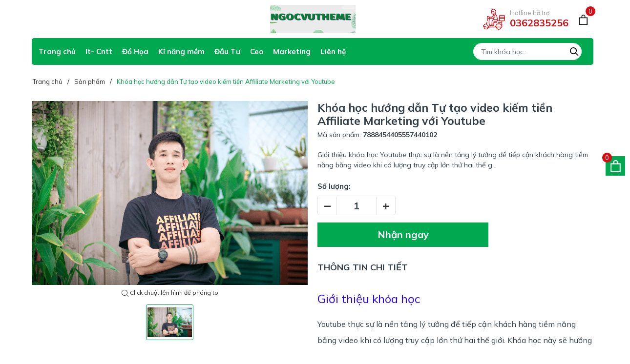

--- FILE ---
content_type: text/html; charset=utf-8
request_url: https://www.google.com/recaptcha/api2/aframe
body_size: 270
content:
<!DOCTYPE HTML><html><head><meta http-equiv="content-type" content="text/html; charset=UTF-8"></head><body><script nonce="BAACJVbMOCSzSh2UMyPYkQ">/** Anti-fraud and anti-abuse applications only. See google.com/recaptcha */ try{var clients={'sodar':'https://pagead2.googlesyndication.com/pagead/sodar?'};window.addEventListener("message",function(a){try{if(a.source===window.parent){var b=JSON.parse(a.data);var c=clients[b['id']];if(c){var d=document.createElement('img');d.src=c+b['params']+'&rc='+(localStorage.getItem("rc::a")?sessionStorage.getItem("rc::b"):"");window.document.body.appendChild(d);sessionStorage.setItem("rc::e",parseInt(sessionStorage.getItem("rc::e")||0)+1);localStorage.setItem("rc::h",'1768934496664');}}}catch(b){}});window.parent.postMessage("_grecaptcha_ready", "*");}catch(b){}</script></body></html>

--- FILE ---
content_type: text/javascript; charset=UTF-8
request_url: https://www.ngocvutheme.com/feeds/posts/default/-/san-pham?max-results=16&orderby=published&alt=json-in-script&callback=relatedproduct
body_size: 28698
content:
// API callback
relatedproduct({"version":"1.0","encoding":"UTF-8","feed":{"xmlns":"http://www.w3.org/2005/Atom","xmlns$openSearch":"http://a9.com/-/spec/opensearchrss/1.0/","xmlns$blogger":"http://schemas.google.com/blogger/2008","xmlns$georss":"http://www.georss.org/georss","xmlns$gd":"http://schemas.google.com/g/2005","xmlns$thr":"http://purl.org/syndication/thread/1.0","id":{"$t":"tag:blogger.com,1999:blog-1950320089669877893"},"updated":{"$t":"2025-11-15T10:45:47.955+07:00"},"category":[{"term":"san-pham"},{"term":"marketing"},{"term":"khóa-học-mới"},{"term":"công-nghệ-thông-tin"},{"term":"tin-tuc"},{"term":"chien-luoc-brand"},{"term":"khóa-học"},{"term":"phân-tích-dữ-liệu"},{"term":"facebook-marketing"},{"term":"đầu-tư"},{"term":"đồ-họa"},{"term":"tài-chính"},{"term":"danh-sach-khoa-hoc"},{"term":"theme-wordpress"},{"term":"tán-gái"},{"term":"do-hoa-kien-truc"},{"term":"ceo-quản-trị"},{"term":"chứng-khoán"},{"term":"tiktok-marketing"},{"term":"forex"},{"term":"bất-động-sản"},{"term":"content-marketing"},{"term":"keyframe"},{"term":"kế-toán"},{"term":"affiliate"},{"term":"excel"},{"term":"phat-trien-ban-than"},{"term":"vẽ"},{"term":"tiếng-anh"},{"term":"âm-nhạc"},{"term":"ceo-bizuni"},{"term":"crypto-tien-ao"},{"term":"ielts"},{"term":"kĩ-năng-mềm"},{"term":"thương-mại-điện-tử"},{"term":"seo"},{"term":"thuong-mai-dien-tu"},{"term":"dropshipping"},{"term":"brand"},{"term":"bán-hàng"},{"term":"kiếm-tiền-online"},{"term":"google-marketing"},{"term":"nuôi-con"},{"term":"tiktok"},{"term":"toeic"},{"term":"ui-ux"},{"term":"chỉnh-sửa-video"},{"term":"cyberlearn"},{"term":"ktcity"},{"term":"zalo-tiktok"},{"term":"crypto"},{"term":"dựng-video"},{"term":"khóa-học-hay"},{"term":"combo-hot"},{"term":"front-end"},{"term":"sinh-viên"},{"term":"thiết-kế-web"},{"term":"tin-học-văn-phòng"},{"term":"tiếng-nhật"},{"term":"topmax"},{"term":"chụp-ảnh"},{"term":"giao-tiếp"},{"term":"gitiho"},{"term":"huy-quần-hoa"},{"term":"kinh-doanh-ban-hang"},{"term":"nhiếp-ảnh"},{"term":"thiết-kế"},{"term":"lanh-dao"},{"term":"powerpoint"},{"term":"python"},{"term":"vba"},{"term":"công-ty"},{"term":"fullstack"},{"term":"html"},{"term":"khởi-nghiệp"},{"term":"kinh-doanh"},{"term":"nghệ-thuật"},{"term":"nhắn-tin"},{"term":"nội-thất"},{"term":"reactjs"},{"term":"shopify"},{"term":"sieu-uu-dai"},{"term":"sketchnote"},{"term":"thuế"},{"term":"thời-trang"},{"term":"tiền-điện-tử"},{"term":"top-ban-chay"},{"term":"Hết hàng"},{"term":"Pizza"},{"term":"abcxyz"},{"term":"canva"},{"term":"chatgpt"},{"term":"chứng"},{"term":"combo-khung"},{"term":"combo-web-khung"},{"term":"công-nghệ"},{"term":"d"},{"term":"diễn-xuất"},{"term":"evondev"},{"term":"giọng-nói"},{"term":"ki-nang-ban-hang"},{"term":"kiến-trúc"},{"term":"landingpage"},{"term":"lớp-12"},{"term":"mỹ-phẩm"},{"term":"nhân-sự"},{"term":"pod"},{"term":"powerbi"},{"term":"quản-lý"},{"term":"sa"},{"term":"sales"},{"term":"thiết-kế.thời-trang"},{"term":"thương-hiệu"},{"term":"thời-gian"},{"term":"tài-chinh"},{"term":"youtube.content"}],"title":{"type":"text","$t":"Ngocvu Theme"},"subtitle":{"type":"html","$t":"Ngocvuthem chia sẻ tài liệu, dữ liệu, khóa học online, share tài liệu, share khóa học online, share khóa học miễn phí, share tài liệu miễn phí, tiếng anh, công nghệ thông tin, lập trình, ngoại ngữ, thiết kế đồ họa, kĩ năng mềm , phát triển bản thân,..."},"link":[{"rel":"http://schemas.google.com/g/2005#feed","type":"application/atom+xml","href":"https:\/\/www.ngocvutheme.com\/feeds\/posts\/default"},{"rel":"self","type":"application/atom+xml","href":"https:\/\/www.blogger.com\/feeds\/1950320089669877893\/posts\/default\/-\/san-pham?alt=json-in-script\u0026max-results=16\u0026orderby=published"},{"rel":"alternate","type":"text/html","href":"https:\/\/www.ngocvutheme.com\/search\/label\/san-pham"},{"rel":"hub","href":"http://pubsubhubbub.appspot.com/"},{"rel":"next","type":"application/atom+xml","href":"https:\/\/www.blogger.com\/feeds\/1950320089669877893\/posts\/default\/-\/san-pham\/-\/san-pham?alt=json-in-script\u0026start-index=17\u0026max-results=16\u0026orderby=published"}],"author":[{"name":{"$t":"Học Viện Tán Gái"},"uri":{"$t":"http:\/\/www.blogger.com\/profile\/07019232657148041903"},"email":{"$t":"noreply@blogger.com"},"gd$image":{"rel":"http://schemas.google.com/g/2005#thumbnail","width":"16","height":"16","src":"https:\/\/img1.blogblog.com\/img\/b16-rounded.gif"}}],"generator":{"version":"7.00","uri":"http://www.blogger.com","$t":"Blogger"},"openSearch$totalResults":{"$t":"1101"},"openSearch$startIndex":{"$t":"1"},"openSearch$itemsPerPage":{"$t":"16"},"entry":[{"id":{"$t":"tag:blogger.com,1999:blog-1950320089669877893.post-3434296329613055832"},"published":{"$t":"2025-04-04T16:37:00.002+07:00"},"updated":{"$t":"2025-04-04T16:37:38.910+07:00"},"category":[{"scheme":"http://www.blogger.com/atom/ns#","term":"san-pham"}],"title":{"type":"text","$t":"Ads Secrets X10 Doanh Thu Với Quảng Cáo Đa Kênh Cùng Hoàng Mạnh Cường "},"content":{"type":"html","$t":"\u003Cp\u003E\u003Cspan style=\"font-size: medium;\"\u003E\u0026nbsp;Ads Secrets – X10 Doanh Thu Với Quảng Cáo Đa Kênh Cùng Hoàng Mạnh Cường giúp bạn hiểu được nguyên lý và các thành phần cốt lõi của 1 chiến dịch quảng cáo, hiểu khách hàng, hiểu nền tảng để X10 doanh thu trên đa kênh với chi phí thấp.\u0026nbsp;\u003C\/span\u003E\u003C\/p\u003E\u003Ch2 style=\"text-align: justify;\"\u003E\u003Cdiv style=\"box-sizing: border-box; margin-bottom: 10px; padding: 0px;\"\u003E\u003Cdiv style=\"line-height: 1.38; margin-bottom: 0pt; margin-top: 0pt; text-align: left;\"\u003E\u003Cspan\u003E\u003Cdiv style=\"background-color: white; line-height: 1.38; margin-bottom: 0pt; margin-top: 0pt;\"\u003E\u003Cdiv style=\"line-height: 1.38; margin-bottom: 0pt; margin-top: 0pt;\"\u003E\u003Cdiv style=\"line-height: 1.38; margin-bottom: 0pt; margin-top: 0pt;\"\u003E\u003Cdiv style=\"line-height: 1.38; margin-bottom: 0pt; margin-top: 0pt;\"\u003E\u003Cdiv style=\"line-height: 1.38; margin-bottom: 0pt; margin-top: 0pt;\"\u003E\u003Cdiv style=\"line-height: 1.38; margin-bottom: 0pt; margin-top: 0pt;\"\u003E\u003Cdiv style=\"line-height: 1.38; margin-bottom: 0pt; margin-top: 0pt;\"\u003E\u003Cdiv style=\"line-height: 1.38; margin-bottom: 0pt; margin-top: 0pt;\"\u003E\u003Cdiv style=\"line-height: 1.656; margin-bottom: 0pt; margin-top: 0pt;\"\u003E\u003Cspan\u003E\u003Cdiv\u003E\u003C\/div\u003E\u003C\/span\u003E\u003C\/div\u003E\u003C\/div\u003E\u003C\/div\u003E\u003C\/div\u003E\u003C\/div\u003E\u003C\/div\u003E\u003C\/div\u003E\u003C\/div\u003E\u003C\/div\u003E\u003C\/span\u003E\u003C\/div\u003E\u003C\/div\u003E\u003C\/h2\u003E\u003Ch2 style=\"text-align: justify;\"\u003E\u003Cdiv style=\"box-sizing: border-box; margin-bottom: 10px; padding: 0px;\"\u003E\u003Cdiv style=\"line-height: 1.38; margin-bottom: 0pt; margin-top: 0pt; text-align: left;\"\u003E\u003Cspan\u003E\u003Cdiv style=\"background-color: white; line-height: 1.38; margin-bottom: 0pt; margin-top: 0pt;\"\u003E\u003Cdiv style=\"line-height: 1.38; margin-bottom: 0pt; margin-top: 0pt;\"\u003E\u003Cdiv style=\"line-height: 1.38; margin-bottom: 0pt; margin-top: 0pt;\"\u003E\u003Cdiv style=\"line-height: 1.38; margin-bottom: 0pt; margin-top: 0pt;\"\u003E\u003Cdiv style=\"line-height: 1.38; margin-bottom: 0pt; margin-top: 0pt;\"\u003E\u003Cdiv style=\"line-height: 1.38; margin-bottom: 0pt; margin-top: 0pt;\"\u003E\u003Cdiv style=\"line-height: 1.38; margin-bottom: 0pt; margin-top: 0pt;\"\u003E\u003Cdiv style=\"line-height: 1.38; margin-bottom: 0pt; margin-top: 0pt;\"\u003E\u003Cdiv style=\"line-height: 1.656; margin-bottom: 0pt; margin-top: 0pt;\"\u003E\u003Cspan\u003E\u003Cdiv style=\"line-height: 1.656; margin-bottom: 0pt; margin-top: 0pt;\"\u003E\u003Cspan\u003E\u003Cspan\u003E\u003Cspan\u003E\u003Cspan style=\"background-color: transparent;\"\u003E\u003Cspan style=\"background-color: transparent;\"\u003E\u003Cdiv\u003E\u003Cspan style=\"color: red; font-size: x-large;\"\u003ENội dung khóa học\u003C\/span\u003E\u003C\/div\u003E\u003Cdiv\u003E\u003Cspan style=\"background-color: transparent;\"\u003E\u003Cspan style=\"font-size: medium;\"\u003E\u003Cdiv style=\"font-weight: 400;\"\u003EBài 1: Khám Phá “Advertising Secrets”: Khóa Học Đột Phá Về Quảng Cáo\u003C\/div\u003E\u003Cdiv style=\"font-weight: 400;\"\u003EBài 2: Bản Chất Của Marketing: Tư Duy Đằng Sau Mỗi Chiến Dịch\u003C\/div\u003E\u003Cdiv style=\"font-weight: 400;\"\u003EBài 3: 5 Bí Mật Đằng Sau Thành Bại Của Một Chiến Dịch Quảng Cáo\u003C\/div\u003E\u003Cdiv style=\"font-weight: 400;\"\u003EBài 4: Chân Dung Khách Hàng: Ai Sẽ Mua Sản Phẩm Của Bạn?\u003C\/div\u003E\u003Cdiv style=\"font-weight: 400;\"\u003EBài 5: Phân Khúc Khách Hàng: Kỹ Thuật Chia Nhóm Đối Tượng\u003C\/div\u003E\u003Cdiv style=\"font-weight: 400;\"\u003EBài 6: Hồ Sơ Khách Hàng ‘Job To Be Done’: Hiểu Họ Muốn Gì?\u003C\/div\u003E\u003Cdiv style=\"font-weight: 400;\"\u003EBài 7: Hồ Sơ Khách Hàng: Đi Sâu Vào Nỗi Đau Thực Sự\u003C\/div\u003E\u003Cdiv style=\"font-weight: 400;\"\u003EBài 8: Hồ Sơ Khách Hàng: Khám Phá Những Mong Muốn Tiềm Ẩn\u003C\/div\u003E\u003Cdiv style=\"font-weight: 400;\"\u003EBài 9: 5 Bước Để Hoàn Thiện Hồ Sơ Khách Hàng Chất Lượng\u003C\/div\u003E\u003Cdiv style=\"font-weight: 400;\"\u003EBài 10: Áp Dụng Hồ Sơ Khách Hàng: Tạo Video Marketing Đột Phá\u003C\/div\u003E\u003Cdiv style=\"font-weight: 400;\"\u003EBài 11: Những Sai Lầm Nghiêm trọng khi làm Video Marketing\u003C\/div\u003E\u003Cdiv style=\"font-weight: 400;\"\u003EBài 12: Thấu Hiểu Insight: Bí Quyết Đằng Sau Mỗi Quảng Cáo Thành Công\u003C\/div\u003E\u003Cdiv style=\"font-weight: 400;\"\u003EBài 13: Bí Quyết Bán Sản Phẩm Giá Cao Qua Video Marketing\u003C\/div\u003E\u003Cdiv style=\"font-weight: 400;\"\u003EBài 14: Tạo Sản Phẩm Win: Chuẩn Bị Trước Khi “Bật Đèn Xanh” Quảng Cáo\u003C\/div\u003E\u003Cdiv style=\"font-weight: 400;\"\u003EBài 15: Định Hướng Mục Tiêu: Làm Thế Nào Để Quảng Cáo Hiệu Quả?\u003C\/div\u003E\u003Cdiv style=\"font-weight: 400;\"\u003EBài 16: Bí Quyết Viết Kịch Bản Video Marketing Đỉnh Cao\u003C\/div\u003E\u003Cdiv style=\"font-weight: 400;\"\u003EBài 17: 8 Công Thức Mở đầu Đầu Video Để Khách Hàng Không Rời Mắt\u003C\/div\u003E\u003Cdiv style=\"font-weight: 400;\"\u003EBài 18: AIDA: Công Thức Tạo Video Quảng Cáo Siêu Thu Hút\u003C\/div\u003E\u003Cdiv style=\"font-weight: 400;\"\u003EBài 19: Framework PAS: Bí Quyết Nội Dung Video “Chất Lừ”\u003C\/div\u003E\u003Cdiv style=\"font-weight: 400;\"\u003EBài 20: Framework FAB: Biến Video Marketing Thành Công Cụ Bán Hàng Mạnh Mẽ\u003C\/div\u003E\u003Cdiv style=\"font-weight: 400;\"\u003EBài 21: Hook Story Offer: Bí Kíp Bán Sản Phẩm Giá Cao Qua Video\u003C\/div\u003E\u003Cdiv style=\"font-weight: 400;\"\u003EBài 22: Sử Dụng AI: Tạo Kịch Bản Video Marketing Đột Phá\u003C\/div\u003E\u003Cdiv style=\"font-weight: 400;\"\u003EBài 23: ChatGPT: Nguồn Cảm Hứng Vô Tận Cho Nội Dung Video Marketing\u003C\/div\u003E\u003Cdiv style=\"font-weight: 400;\"\u003EBài 24: 8 Concept Đưa Video Của Bạn Lên Top Chuyển Đổi\u003C\/div\u003E\u003Cdiv style=\"font-weight: 400;\"\u003E\u003Cspan style=\"background-color: transparent;\"\u003EBài 25: Định Dạng Video Quảng Cáo “Chuẩn” Trên TikTok, Facebook Và YouTube\u003C\/span\u003E\u0026nbsp;\u003C\/div\u003E\u003Cdiv class=\"separator\" style=\"clear: both; text-align: center;\"\u003E\u003Ca href=\"https:\/\/blogger.googleusercontent.com\/img\/b\/R29vZ2xl\/AVvXsEgWGi_gciFYFTzLG28mVS7s74PyaalvgYqWt34j2rgeFGjWxdlIEwKvzQsjlHpRavYWisdybl6yIKkGtogYvk2RZk6sHgj4CVwXCOKcWJxd71uHGSd79QHIeVDFn6yz912wiYm55A1JkavyYFhV9pHFLdhIploZYNVZ2Sic_QZb2zyYphnQeN87ySdrb-wS\/s800\/Ai-automation.jpg\" imageanchor=\"1\" style=\"margin-left: 1em; margin-right: 1em;\"\u003E\u003Cimg alt=\"Ads Secrets X10 Doanh Thu Với Quảng Cáo Đa Kênh Cùng Hoàng Mạnh Cường\" border=\"0\" data-original-height=\"450\" data-original-width=\"800\" src=\"https:\/\/blogger.googleusercontent.com\/img\/b\/R29vZ2xl\/AVvXsEgWGi_gciFYFTzLG28mVS7s74PyaalvgYqWt34j2rgeFGjWxdlIEwKvzQsjlHpRavYWisdybl6yIKkGtogYvk2RZk6sHgj4CVwXCOKcWJxd71uHGSd79QHIeVDFn6yz912wiYm55A1JkavyYFhV9pHFLdhIploZYNVZ2Sic_QZb2zyYphnQeN87ySdrb-wS\/s16000\/Ai-automation.jpg\" title=\"Ads Secrets X10 Doanh Thu Với Quảng Cáo Đa Kênh Cùng Hoàng Mạnh Cường\" \/\u003E\u003C\/a\u003E\u003C\/div\u003E\u003Cbr \/\u003E\u003Cdiv style=\"font-weight: 400;\"\u003E\u003Cbr \/\u003E\u003C\/div\u003E\u003C\/span\u003E\u003C\/span\u003E\u003C\/div\u003E\u003C\/span\u003E\u003C\/span\u003E\u003C\/span\u003E\u003C\/span\u003E\u003C\/span\u003E\u003C\/div\u003E\u003C\/span\u003E\u003C\/div\u003E\u003C\/div\u003E\u003C\/div\u003E\u003C\/div\u003E\u003C\/div\u003E\u003C\/div\u003E\u003C\/div\u003E\u003C\/div\u003E\u003C\/div\u003E\u003C\/span\u003E\u003C\/div\u003E\u003C\/div\u003E\u003C\/h2\u003E"},"link":[{"rel":"edit","type":"application/atom+xml","href":"https:\/\/www.blogger.com\/feeds\/1950320089669877893\/posts\/default\/3434296329613055832"},{"rel":"self","type":"application/atom+xml","href":"https:\/\/www.blogger.com\/feeds\/1950320089669877893\/posts\/default\/3434296329613055832"},{"rel":"alternate","type":"text/html","href":"https:\/\/www.ngocvutheme.com\/2025\/04\/ads-secrets-x10-doanh-thu-voi-quang-cao.html","title":"Ads Secrets X10 Doanh Thu Với Quảng Cáo Đa Kênh Cùng Hoàng Mạnh Cường "}],"author":[{"name":{"$t":"Học Viện Tán Gái"},"uri":{"$t":"http:\/\/www.blogger.com\/profile\/07019232657148041903"},"email":{"$t":"noreply@blogger.com"},"gd$image":{"rel":"http://schemas.google.com/g/2005#thumbnail","width":"16","height":"16","src":"https:\/\/img1.blogblog.com\/img\/b16-rounded.gif"}}],"media$thumbnail":{"xmlns$media":"http://search.yahoo.com/mrss/","url":"https:\/\/blogger.googleusercontent.com\/img\/b\/R29vZ2xl\/AVvXsEgWGi_gciFYFTzLG28mVS7s74PyaalvgYqWt34j2rgeFGjWxdlIEwKvzQsjlHpRavYWisdybl6yIKkGtogYvk2RZk6sHgj4CVwXCOKcWJxd71uHGSd79QHIeVDFn6yz912wiYm55A1JkavyYFhV9pHFLdhIploZYNVZ2Sic_QZb2zyYphnQeN87ySdrb-wS\/s72-c\/Ai-automation.jpg","height":"72","width":"72"}},{"id":{"$t":"tag:blogger.com,1999:blog-1950320089669877893.post-2074826757999102568"},"published":{"$t":"2025-03-20T10:32:00.001+07:00"},"updated":{"$t":"2025-03-20T10:32:09.078+07:00"},"category":[{"scheme":"http://www.blogger.com/atom/ns#","term":"khóa-học-mới"},{"scheme":"http://www.blogger.com/atom/ns#","term":"marketing"},{"scheme":"http://www.blogger.com/atom/ns#","term":"san-pham"}],"title":{"type":"text","$t":"10X AI Automation Cùng Topmax Hoàng Mạnh Cường"},"content":{"type":"html","$t":"\u003Cp\u003E\u003Cspan style=\"font-size: medium;\"\u003E10X AI Automation Cùng Topmax Hoàng Mạnh Cường hướng dẫn sử dụng các công cụ AL ứng dụng vào content, tạo nội dung, hình ảnh, video để tạo ra chất lượng sản phẩm tuyệt vời, mang lại hiệu quả trong marketing và công việc kinh doanh, giúp tự động hóa quy trình, X10 năng suất, giảm thiểu chi phí nhân sự, gia tăng doanh thu lợi nhuận.\u0026nbsp;\u003C\/span\u003E\u003C\/p\u003E\u003Ch2 style=\"text-align: justify;\"\u003E\u003Cdiv style=\"box-sizing: border-box; margin-bottom: 10px; padding: 0px;\"\u003E\u003Cdiv style=\"line-height: 1.38; margin-bottom: 0pt; margin-top: 0pt; text-align: left;\"\u003E\u003Cspan\u003E\u003Cdiv style=\"background-color: white; line-height: 1.38; margin-bottom: 0pt; margin-top: 0pt;\"\u003E\u003Cdiv style=\"line-height: 1.38; margin-bottom: 0pt; margin-top: 0pt;\"\u003E\u003Cdiv style=\"line-height: 1.38; margin-bottom: 0pt; margin-top: 0pt;\"\u003E\u003Cdiv style=\"line-height: 1.38; margin-bottom: 0pt; margin-top: 0pt;\"\u003E\u003Cdiv style=\"line-height: 1.38; margin-bottom: 0pt; margin-top: 0pt;\"\u003E\u003Cdiv style=\"line-height: 1.38; margin-bottom: 0pt; margin-top: 0pt;\"\u003E\u003Cdiv style=\"line-height: 1.38; margin-bottom: 0pt; margin-top: 0pt;\"\u003E\u003Cdiv style=\"line-height: 1.38; margin-bottom: 0pt; margin-top: 0pt;\"\u003E\u003Cdiv style=\"line-height: 1.656; margin-bottom: 0pt; margin-top: 0pt;\"\u003E\u003Cspan\u003E\u003Cdiv\u003E\u003C\/div\u003E\u003C\/span\u003E\u003C\/div\u003E\u003C\/div\u003E\u003C\/div\u003E\u003C\/div\u003E\u003C\/div\u003E\u003C\/div\u003E\u003C\/div\u003E\u003C\/div\u003E\u003C\/div\u003E\u003C\/span\u003E\u003C\/div\u003E\u003C\/div\u003E\u003C\/h2\u003E\u003Ch2 style=\"text-align: justify;\"\u003E\u003Cdiv style=\"box-sizing: border-box; margin-bottom: 10px; padding: 0px;\"\u003E\u003Cdiv style=\"line-height: 1.38; margin-bottom: 0pt; margin-top: 0pt; text-align: left;\"\u003E\u003Cspan\u003E\u003Cdiv style=\"background-color: white; line-height: 1.38; margin-bottom: 0pt; margin-top: 0pt;\"\u003E\u003Cdiv style=\"line-height: 1.38; margin-bottom: 0pt; margin-top: 0pt;\"\u003E\u003Cdiv style=\"line-height: 1.38; margin-bottom: 0pt; margin-top: 0pt;\"\u003E\u003Cdiv style=\"line-height: 1.38; margin-bottom: 0pt; margin-top: 0pt;\"\u003E\u003Cdiv style=\"line-height: 1.38; margin-bottom: 0pt; margin-top: 0pt;\"\u003E\u003Cdiv style=\"line-height: 1.38; margin-bottom: 0pt; margin-top: 0pt;\"\u003E\u003Cdiv style=\"line-height: 1.38; margin-bottom: 0pt; margin-top: 0pt;\"\u003E\u003Cdiv style=\"line-height: 1.38; margin-bottom: 0pt; margin-top: 0pt;\"\u003E\u003Cdiv style=\"line-height: 1.656; margin-bottom: 0pt; margin-top: 0pt;\"\u003E\u003Cspan\u003E\u003Cdiv style=\"line-height: 1.656; margin-bottom: 0pt; margin-top: 0pt;\"\u003E\u003Cspan\u003E\u003Cspan\u003E\u003Cspan\u003E\u003Cspan style=\"background-color: transparent;\"\u003E\u003Cspan style=\"background-color: transparent;\"\u003E\u003Cdiv\u003E\u003Cspan style=\"color: red; font-size: x-large;\"\u003ENội dung khóa học\u003C\/span\u003E\u003C\/div\u003E\u003Cdiv\u003E\u003Cspan style=\"background-color: transparent;\"\u003E\u003Cspan style=\"font-size: medium;\"\u003E\u003Cdiv\u003E\u003Cspan style=\"color: #2b00fe;\"\u003E\u003Cspan\u003E\u0026nbsp;Khóa Học\u0026nbsp;\u003C\/span\u003E\u003Cspan style=\"background-color: transparent;\"\u003EChương I: Tư duy \u0026amp; Chiến lược\u003C\/span\u003E\u003C\/span\u003E\u003C\/div\u003E\u003C\/span\u003E\u003C\/span\u003E\u003Cdiv\u003E\u003Cspan style=\"font-size: medium;\"\u003E\u003Cspan style=\"font-weight: 400;\"\u003EBài 1: Lộ trình học tập – Tổng quan về khóa học AI Automation Marketing\u003C\/span\u003E\u003C\/span\u003E\u003C\/div\u003E\u003Cdiv\u003E\u003Cspan style=\"font-size: medium;\"\u003E\u003Cspan style=\"font-weight: 400;\"\u003EBài 2: Tư duy đúng để ứng dụng AI 10X hiệu suất trong Marketing\u003C\/span\u003E\u003C\/span\u003E\u003C\/div\u003E\u003Cdiv\u003E\u003Cspan style=\"font-size: medium;\"\u003E\u003Cspan style=\"font-weight: 400;\"\u003EBài 3: Quy trình 4 bước ứng dụng AI vào Marketing\u003C\/span\u003E\u003C\/span\u003E\u003C\/div\u003E\u003Cdiv\u003E\u003Cspan style=\"font-size: medium;\"\u003E\u003Cspan style=\"font-weight: 400;\"\u003EBài 4: Hướng dẫn tạo tài khoản ChatGPT một cách chi tiết và dễ dàng\u003C\/span\u003E\u003C\/span\u003E\u003C\/div\u003E\u003Cdiv\u003E\u003Cspan style=\"font-size: medium;\"\u003E\u003Cspan style=\"font-weight: 400;\"\u003EBài 5: Cách tải và sử dụng ChatGPT trên thiết bị di động (Mobile)\u003C\/span\u003E\u003C\/span\u003E\u003C\/div\u003E\u003Cdiv\u003E\u003Cspan style=\"font-size: medium;\"\u003E\u003Cspan style=\"font-weight: 400;\"\u003EBài 6: Làm quen với giao diện ChatGPT – Hướng dẫn từng bước\u003C\/span\u003E\u003C\/span\u003E\u003C\/div\u003E\u003Cdiv\u003E\u003Cspan style=\"font-size: medium;\"\u003E\u003Cspan style=\"font-weight: 400;\"\u003EBài 7: Kỹ thuật sử dụng câu lệnh ChatGPT hiệu quả gấp 10 lần\u003C\/span\u003E\u003C\/span\u003E\u003C\/div\u003E\u003Cdiv\u003E\u003Cspan style=\"font-size: medium;\"\u003E\u003Cspan style=\"font-weight: 400;\"\u003EBài 8: 5 thành phần quan trọng để tạo nên một câu lệnh ChatGPT hoàn hảo\u003C\/span\u003E\u003C\/span\u003E\u003C\/div\u003E\u003Cdiv\u003E\u003Cspan style=\"font-size: medium;\"\u003E\u003Cspan style=\"font-weight: 400;\"\u003EBài 9: Bí mật tối ưu hiệu suất ChatGPT – Phần 1\u003C\/span\u003E\u003C\/span\u003E\u003C\/div\u003E\u003Cdiv\u003E\u003Cspan style=\"font-size: medium;\"\u003E\u003Cspan style=\"font-weight: 400;\"\u003EBài 10: Bí mật tối ưu hiệu suất ChatGPT – Phần 2\u003C\/span\u003E\u003C\/span\u003E\u003C\/div\u003E\u003Cdiv\u003E\u003Cspan style=\"font-size: medium;\"\u003E\u003Cspan style=\"font-weight: 400;\"\u003EBài 11: Bí mật tối ưu hiệu suất ChatGPT – Phần 3\u003C\/span\u003E\u003C\/span\u003E\u003C\/div\u003E\u003Cdiv\u003E\u003Cspan style=\"font-size: medium;\"\u003E\u003Cspan style=\"font-weight: 400;\"\u003EBài 12: Bí mật tối ưu hiệu suất ChatGPT – Phần 4\u003C\/span\u003E\u003C\/span\u003E\u003C\/div\u003E\u003Cdiv\u003E\u003Cspan style=\"font-size: medium;\"\u003E\u003Cspan style=\"font-weight: 400;\"\u003EBài 13: Bí mật tối ưu hiệu suất ChatGPT – Phần 5\u003C\/span\u003E\u003C\/span\u003E\u003C\/div\u003E\u003Cdiv\u003E\u003Cspan style=\"font-size: medium;\"\u003E\u003Cspan style=\"font-weight: 400;\"\u003EBài 14: Lưu ý cần tránh khi sử dụng AI để viết nội dung không bị bóp tương tác\u003C\/span\u003E\u003C\/span\u003E\u003C\/div\u003E\u003Cdiv\u003E\u003Cspan style=\"font-size: medium;\"\u003E\u003Cspan style=\"font-weight: 400;\"\u003EBài 15: Mẹo tăng tương tác hiệu quả cho các nội dung AI tạo ra\u003C\/span\u003E\u003C\/span\u003E\u003C\/div\u003E\u003Cdiv\u003E\u003Cspan style=\"font-size: medium;\"\u003E\u003Cspan style=\"font-weight: 400;\"\u003EBài 16: Quy trình huấn luyện ChatGPT từ A-Z để tối ưu hiệu quả sử dụng\u003C\/span\u003E\u003C\/span\u003E\u003C\/div\u003E\u003Cdiv\u003E\u003Cspan style=\"font-size: medium;\"\u003E\u003Cspan style=\"font-weight: 400;\"\u003EBài 17: Ứng dụng AI sản xuất hình ảnh từ video và giọng nói một cách chuyên nghiệp\u003C\/span\u003E\u003C\/span\u003E\u003C\/div\u003E\u003Cdiv\u003E\u003Cspan style=\"font-size: medium;\"\u003E\u003Cspan style=\"color: #2b00fe;\"\u003EChương 2: Ứng dụng AI và Automation\u003C\/span\u003E\u003C\/span\u003E\u003C\/div\u003E\u003Cdiv\u003E\u003Cspan style=\"font-size: medium;\"\u003E\u003Cspan style=\"font-weight: 400;\"\u003EBài 18: Tư duy sử dụng công cụ Ai \u0026amp; Automation\u003C\/span\u003E\u003C\/span\u003E\u003C\/div\u003E\u003Cdiv\u003E\u003Cspan style=\"font-size: medium;\"\u003E\u003Cspan style=\"font-weight: 400;\"\u003EBài 19: Automation Content – Tạo bài viết hàng loạt\u003C\/span\u003E\u003C\/span\u003E\u003C\/div\u003E\u003Cdiv\u003E\u003Cspan style=\"font-size: medium;\"\u003E\u003Cspan style=\"font-weight: 400;\"\u003EBài 19.1: Cài đặt GPT for Work\u003C\/span\u003E\u003C\/span\u003E\u003C\/div\u003E\u003Cdiv\u003E\u003Cspan style=\"font-size: medium;\"\u003E\u003Cspan style=\"font-weight: 400;\"\u003EBài 20: Ai-Auto-B20 – Automation – Viết nội dung cho Sản phẩm từ Hình ảnh\u003C\/span\u003E\u003C\/span\u003E\u003C\/div\u003E\u003Cdiv\u003E\u003Cspan style=\"font-size: medium;\"\u003E\u003Cspan style=\"font-weight: 400;\"\u003EBài 21: Modeling Content từ Video\u003C\/span\u003E\u003C\/span\u003E\u003C\/div\u003E\u003Cdiv\u003E\u003Cspan style=\"font-size: medium;\"\u003E\u003Cspan style=\"font-weight: 400;\"\u003EBài 21.1: Kích hoạt App Script bóc tách Nội dung\u003C\/span\u003E\u003C\/span\u003E\u003C\/div\u003E\u003Cdiv\u003E\u003Cspan style=\"font-size: medium;\"\u003E\u003Cspan style=\"font-weight: 400;\"\u003EBài 22: Đăng ký Tài khoản Tạo Voice\u003C\/span\u003E\u003C\/span\u003E\u003C\/div\u003E\u003Cdiv\u003E\u003Cspan style=\"font-size: medium;\"\u003E\u003Cspan style=\"font-weight: 400;\"\u003EBài 23: Tạo voice Từ Text (Từ văn bản thành Giọng nói)\u003C\/span\u003E\u003C\/span\u003E\u003C\/div\u003E\u003Cdiv\u003E\u003Cspan style=\"font-size: medium;\"\u003E\u003Cspan style=\"font-weight: 400;\"\u003EBài 24: Clone giọng nói của bạn bằng Ai\u003C\/span\u003E\u003C\/span\u003E\u003C\/div\u003E\u003Cdiv\u003E\u003Cspan style=\"font-size: medium;\"\u003E\u003Cspan style=\"font-weight: 400;\"\u003EBài 25: Ứng dụng AI Tạo ra bản sao của chính mình bằng Video – P1\u003C\/span\u003E\u003C\/span\u003E\u003C\/div\u003E\u003Cdiv\u003E\u003Cspan style=\"font-size: medium;\"\u003E\u003Cspan style=\"font-weight: 400;\"\u003EBài 26: Ứng dụng AI Tạo ra bản sao của chính mình bằng Video – P2\u003C\/span\u003E\u003C\/span\u003E\u003C\/div\u003E\u003Cdiv\u003E\u003Cspan style=\"font-size: medium;\"\u003E\u003Cspan style=\"font-weight: 400;\"\u003EBài 27: Ứng dụng AI Tạo ra bản sao của chính mình bằng Video – P3\u003C\/span\u003E\u003C\/span\u003E\u003C\/div\u003E\u003Cdiv\u003E\u003Cspan style=\"font-size: medium;\"\u003E\u003Cspan style=\"font-weight: 400;\"\u003EBài 28:Ứng dụng AI Tạo Video giới thiệu cty Đa Ngôn Ngữ\u003C\/span\u003E\u003C\/span\u003E\u003C\/div\u003E\u003Cdiv\u003E\u003Cspan style=\"font-size: medium;\"\u003E\u003Cspan style=\"font-weight: 400;\"\u003EBài 29: Tư duy sử dụng HEYGEN\u003C\/span\u003E\u003C\/span\u003E\u003C\/div\u003E\u003Ctable align=\"center\" cellpadding=\"0\" cellspacing=\"0\" class=\"tr-caption-container\" style=\"margin-left: auto; margin-right: auto;\"\u003E\u003Ctbody\u003E\u003Ctr\u003E\u003Ctd style=\"text-align: center;\"\u003E\u003Ca href=\"https:\/\/blogger.googleusercontent.com\/img\/b\/R29vZ2xl\/[base64]\/s364\/Ai-automation.jpg\" style=\"margin-left: auto; margin-right: auto;\"\u003E\u003Cimg alt=\"10X AI Automation Cùng Topmax Hoàng Mạnh Cường\" border=\"0\" data-original-height=\"284\" data-original-width=\"364\" src=\"https:\/\/blogger.googleusercontent.com\/img\/b\/R29vZ2xl\/[base64]\/s16000\/Ai-automation.jpg\" title=\"10X AI Automation Cùng Topmax Hoàng Mạnh Cường\" \/\u003E\u003C\/a\u003E\u003C\/td\u003E\u003C\/tr\u003E\u003Ctr\u003E\u003Ctd class=\"tr-caption\" style=\"text-align: center;\"\u003E10X AI Automation Cùng Topmax Hoàng Mạnh Cường\u003C\/td\u003E\u003C\/tr\u003E\u003C\/tbody\u003E\u003C\/table\u003E\u003C\/div\u003E\u003C\/span\u003E\u003C\/span\u003E\u003C\/span\u003E\u003C\/span\u003E\u003C\/span\u003E\u003C\/div\u003E\u003C\/span\u003E\u003C\/div\u003E\u003C\/div\u003E\u003C\/div\u003E\u003C\/div\u003E\u003C\/div\u003E\u003C\/div\u003E\u003C\/div\u003E\u003C\/div\u003E\u003C\/div\u003E\u003C\/span\u003E\u003C\/div\u003E\u003C\/div\u003E\u003C\/h2\u003E"},"link":[{"rel":"edit","type":"application/atom+xml","href":"https:\/\/www.blogger.com\/feeds\/1950320089669877893\/posts\/default\/2074826757999102568"},{"rel":"self","type":"application/atom+xml","href":"https:\/\/www.blogger.com\/feeds\/1950320089669877893\/posts\/default\/2074826757999102568"},{"rel":"alternate","type":"text/html","href":"https:\/\/www.ngocvutheme.com\/2025\/03\/10x-ai-automation-cung-topmax-hoang.html","title":"10X AI Automation Cùng Topmax Hoàng Mạnh Cường"}],"author":[{"name":{"$t":"Học Viện Tán Gái"},"uri":{"$t":"http:\/\/www.blogger.com\/profile\/07019232657148041903"},"email":{"$t":"noreply@blogger.com"},"gd$image":{"rel":"http://schemas.google.com/g/2005#thumbnail","width":"16","height":"16","src":"https:\/\/img1.blogblog.com\/img\/b16-rounded.gif"}}],"media$thumbnail":{"xmlns$media":"http://search.yahoo.com/mrss/","url":"https:\/\/blogger.googleusercontent.com\/img\/b\/R29vZ2xl\/[base64]\/s72-c\/Ai-automation.jpg","height":"72","width":"72"}},{"id":{"$t":"tag:blogger.com,1999:blog-1950320089669877893.post-5349412492732132372"},"published":{"$t":"2025-03-19T15:24:00.000+07:00"},"updated":{"$t":"2025-03-19T15:24:04.278+07:00"},"category":[{"scheme":"http://www.blogger.com/atom/ns#","term":"marketing"},{"scheme":"http://www.blogger.com/atom/ns#","term":"san-pham"}],"title":{"type":"text","$t":"Digital For Growth Tối Ưu Để Tăng Trưởng Cùng Mindx "},"content":{"type":"html","$t":"\u003Cp\u003E\u003Cspan style=\"font-size: medium;\"\u003E\u003Cspan\u003EChia Sẻ Digital For Growth Tối Ưu Để Tăng Trưởng Cùng Mindx\u0026nbsp; giúp bạn\u0026nbsp;\u0026nbsp;\u003C\/span\u003E\u003Cspan\u003EXây dựng kỹ thuật chạy PERFORMANCE đa nền tảng, tư duy phân tích dữ liệu để trở thành một marketer toàn diện\u0026nbsp;\u003C\/span\u003E\u003Cspan\u003Eđược doanh nghiệp săn đón và có thể phát triển mạnh mẽ bất chấp sự biến đổi xu hướng trong ngành.\u003C\/span\u003E\u003Cspan\u003E\u0026nbsp;\u003C\/span\u003E\u003C\/span\u003E\u003C\/p\u003E\u003Ch2 style=\"text-align: justify;\"\u003E\u003Cdiv style=\"box-sizing: border-box; margin-bottom: 10px; padding: 0px;\"\u003E\u003Cdiv style=\"line-height: 1.38; margin-bottom: 0pt; margin-top: 0pt; text-align: left;\"\u003E\u003Cspan\u003E\u003Cdiv style=\"background-color: white; line-height: 1.38; margin-bottom: 0pt; margin-top: 0pt;\"\u003E\u003Cdiv style=\"line-height: 1.38; margin-bottom: 0pt; margin-top: 0pt;\"\u003E\u003Cdiv style=\"line-height: 1.38; margin-bottom: 0pt; margin-top: 0pt;\"\u003E\u003Cdiv style=\"line-height: 1.38; margin-bottom: 0pt; margin-top: 0pt;\"\u003E\u003Cdiv style=\"line-height: 1.38; margin-bottom: 0pt; margin-top: 0pt;\"\u003E\u003Cdiv style=\"line-height: 1.38; margin-bottom: 0pt; margin-top: 0pt;\"\u003E\u003Cdiv style=\"line-height: 1.38; margin-bottom: 0pt; margin-top: 0pt;\"\u003E\u003Cdiv style=\"line-height: 1.38; margin-bottom: 0pt; margin-top: 0pt;\"\u003E\u003Cdiv style=\"line-height: 1.656; margin-bottom: 0pt; margin-top: 0pt;\"\u003E\u003Cspan id=\"docs-internal-guid-722dbf0e-7fff-774b-9084-9efa2d248c1e\"\u003E\u003Cspan id=\"docs-internal-guid-158ee25c-7fff-65d9-edf5-dc77481f737c\"\u003E\u003Cspan\u003E\u003Cspan\u003E\u003Cdiv style=\"line-height: 1.656; margin-bottom: 0pt; margin-top: 0pt;\"\u003E\u003Cspan style=\"background-color: transparent;\"\u003E\u003Cdiv\u003E\u003Cspan style=\"background-color: transparent;\"\u003E\u003Cspan style=\"color: red;\"\u003EKhóa học sẽ giúp bạn\u003C\/span\u003E\u003C\/span\u003E\u003C\/div\u003E\u003Cdiv\u003E\u003Cspan style=\"background-color: transparent; font-weight: 400;\"\u003E\u003Cspan style=\"font-size: medium;\"\u003E- Công cụ cũng và tư duy tối ưu tăng trưởng để tạo ra sự khác biệt và cạnh tranh với hàng ngàn ứng viên trên thị trường.\u003C\/span\u003E\u003C\/span\u003E\u003C\/div\u003E\u003Cdiv\u003E\u003Cspan style=\"background-color: transparent; font-weight: 400;\"\u003E\u003Cspan style=\"font-size: medium;\"\u003E- Tạo một sản phẩm mới tối ưu chi phí, gia tăng lợi nhuận\u003C\/span\u003E\u003C\/span\u003E\u003C\/div\u003E\u003Cdiv\u003E\u003Cspan\u003E\u003Cspan style=\"font-size: medium; font-weight: 400;\"\u003E- Nắm vững kiến thức nền tảng, hiểu rõ bản chất của Marketing và cách thức mà nó vận hành. Từ đó, bạn có thể ứng dụng làm việc\u0026nbsp; trong mọi nhóm ngành như\u0026nbsp; CNTT, FMCG, Edu, F\u0026amp;B, v.v.\u003C\/span\u003E\u003C\/span\u003E\u003C\/div\u003E\u003Cdiv\u003E\u003Cspan\u003E\u003Cspan style=\"font-size: medium; font-weight: 400;\"\u003E- Sở hữu các kỹ năng quan trọng được nhà tuyển dụng đánh giá cao hiện nay như: kỹ năng đo lường, tối ưu hiệu quả nội dung, quảng cáo nhờ phân tích dữ liệu (Data Analysis), kỹ năng ứng dụng công nghệ (AI Marketing Tools), v.v. và bộ kỹ năng mềm cần thiết như giao tiếp, trình bày, thương thuyết, v.v.\u003C\/span\u003E\u003C\/span\u003E\u003C\/div\u003E\u003C\/span\u003E\u003Cdiv\u003E\u003Cspan style=\"font-size: medium;\"\u003E\u003Cspan style=\"font-weight: 400;\"\u003E- Thành thạo kỹ thuật triển khai Marketing đa kênh: nghiên cứu thị trường, khách hàng, lập kế hoạch marketing tổng thể, thực thi content đa và cách chạy quảng cáo đa nền tảng. Sau khóa học, bạn có thể tự tin ứng tuyển thành công các vị trí hot trong ngành marketing như Content, Digital, Planner,.. trong thời gian ngắn\u0026nbsp;\u0026nbsp;\u003C\/span\u003E\u003C\/span\u003E\u003C\/div\u003E\u003C\/div\u003E\u003C\/span\u003E\u003C\/span\u003E\u003C\/span\u003E\u003C\/span\u003E\u003C\/div\u003E\u003C\/div\u003E\u003C\/div\u003E\u003C\/div\u003E\u003C\/div\u003E\u003C\/div\u003E\u003C\/div\u003E\u003C\/div\u003E\u003C\/div\u003E\u003C\/span\u003E\u003C\/div\u003E\u003C\/div\u003E\u003C\/h2\u003E\u003Ch2 style=\"text-align: justify;\"\u003E\u003Cdiv style=\"box-sizing: border-box; margin-bottom: 10px; padding: 0px;\"\u003E\u003Cdiv style=\"line-height: 1.38; margin-bottom: 0pt; margin-top: 0pt; text-align: left;\"\u003E\u003Cspan\u003E\u003Cdiv style=\"background-color: white; line-height: 1.38; margin-bottom: 0pt; margin-top: 0pt;\"\u003E\u003Cdiv style=\"line-height: 1.38; margin-bottom: 0pt; margin-top: 0pt;\"\u003E\u003Cdiv style=\"line-height: 1.38; margin-bottom: 0pt; margin-top: 0pt;\"\u003E\u003Cdiv style=\"line-height: 1.38; margin-bottom: 0pt; margin-top: 0pt;\"\u003E\u003Cdiv style=\"line-height: 1.38; margin-bottom: 0pt; margin-top: 0pt;\"\u003E\u003Cdiv style=\"line-height: 1.38; margin-bottom: 0pt; margin-top: 0pt;\"\u003E\u003Cdiv style=\"line-height: 1.38; margin-bottom: 0pt; margin-top: 0pt;\"\u003E\u003Cdiv style=\"line-height: 1.38; margin-bottom: 0pt; margin-top: 0pt;\"\u003E\u003Cdiv style=\"line-height: 1.656; margin-bottom: 0pt; margin-top: 0pt;\"\u003E\u003Cspan\u003E\u003Cdiv\u003E\u003C\/div\u003E\u003C\/span\u003E\u003C\/div\u003E\u003C\/div\u003E\u003C\/div\u003E\u003C\/div\u003E\u003C\/div\u003E\u003C\/div\u003E\u003C\/div\u003E\u003C\/div\u003E\u003C\/div\u003E\u003C\/span\u003E\u003C\/div\u003E\u003C\/div\u003E\u003C\/h2\u003E\u003Ch2 style=\"text-align: justify;\"\u003E\u003Cdiv style=\"box-sizing: border-box; margin-bottom: 10px; padding: 0px;\"\u003E\u003Cdiv style=\"line-height: 1.38; margin-bottom: 0pt; margin-top: 0pt; text-align: left;\"\u003E\u003Cspan\u003E\u003Cdiv style=\"background-color: white; line-height: 1.38; margin-bottom: 0pt; margin-top: 0pt;\"\u003E\u003Cdiv style=\"line-height: 1.38; margin-bottom: 0pt; margin-top: 0pt;\"\u003E\u003Cdiv style=\"line-height: 1.38; margin-bottom: 0pt; margin-top: 0pt;\"\u003E\u003Cdiv style=\"line-height: 1.38; margin-bottom: 0pt; margin-top: 0pt;\"\u003E\u003Cdiv style=\"line-height: 1.38; margin-bottom: 0pt; margin-top: 0pt;\"\u003E\u003Cdiv style=\"line-height: 1.38; margin-bottom: 0pt; margin-top: 0pt;\"\u003E\u003Cdiv style=\"line-height: 1.38; margin-bottom: 0pt; margin-top: 0pt;\"\u003E\u003Cdiv style=\"line-height: 1.38; margin-bottom: 0pt; margin-top: 0pt;\"\u003E\u003Cdiv style=\"line-height: 1.656; margin-bottom: 0pt; margin-top: 0pt;\"\u003E\u003Cspan\u003E\u003Cdiv style=\"line-height: 1.656; margin-bottom: 0pt; margin-top: 0pt;\"\u003E\u003Cspan\u003E\u003Cspan\u003E\u003Cspan\u003E\u003Cspan style=\"background-color: transparent;\"\u003E\u003Cspan style=\"background-color: transparent;\"\u003E\u003Cdiv\u003E\u003Cspan style=\"color: red; font-size: x-large;\"\u003ENội dung khóa học\u003C\/span\u003E\u003C\/div\u003E\u003Cdiv\u003E\u003Cspan style=\"background-color: transparent;\"\u003E\u003Cspan style=\"font-size: medium;\"\u003E\u003Cdiv\u003E\u003Cspan style=\"color: #2b00fe;\"\u003E\u0026nbsp;\u003Cspan style=\"background-color: transparent;\"\u003EModule 1\u0026nbsp;\u003C\/span\u003E\u003Cspan style=\"background-color: transparent;\"\u003ENHẬP MÔN DIGITAL MARKETING\u003C\/span\u003E\u003C\/span\u003E\u003C\/div\u003E\u003Cdiv\u003E\u003Cspan style=\"background-color: transparent;\"\u003E\u003Cdiv style=\"font-weight: 400;\"\u003EThiết lập kế hoạch phân phối và chọn kênh (Paid - Owned - Earned)\u003C\/div\u003E\u003Cdiv style=\"font-weight: 400;\"\u003E- Xác định chân dung và hành trình khách hàng.\u0026nbsp;\u003C\/div\u003E\u003Cdiv style=\"font-weight: 400;\"\u003E- Nghiên cứu \u0026amp; đánh giá đối thủ.\u0026nbsp;\u003C\/div\u003E\u003Cdiv style=\"font-weight: 400;\"\u003E- Đo lường hiệu quả content system bằng Goal Oriented Mindset.\u0026nbsp;\u003C\/div\u003E\u003Cdiv style=\"font-weight: 400;\"\u003E- Thiết lập KPI và ngân sách phù hợp cho từng giai đoạn.\u0026nbsp;\u003C\/div\u003E\u003Cdiv style=\"font-weight: 400;\"\u003E- Thiết lập chỉ số đo lường hiệu quả chiến dịch.\u0026nbsp;\u003C\/div\u003E\u003Cdiv style=\"font-weight: 400;\"\u003E- Thực hành vẽ hành trình khách hàng CJM (Customer Journey Mapping).\u0026nbsp;\u003C\/div\u003E\u003C\/span\u003E\u003Cspan style=\"background-color: transparent;\"\u003E\u003Cdiv\u003E\u003Cspan style=\"color: #2b00fe;\"\u003E\u003Cspan style=\"background-color: transparent;\"\u003E\u0026nbsp;\u003C\/span\u003E\u003Cspan style=\"background-color: transparent;\"\u003EModule 2\u0026nbsp;\u003C\/span\u003EPLATFORM \u0026amp; CHANNEL\u0026nbsp;\u003C\/span\u003E\u003C\/div\u003E\u003Cdiv\u003E\u003Cdiv\u003E\u003Cspan style=\"font-weight: 400;\"\u003EKỹ thuật chạy chiến dịch quảng cáo trên Facebook, Google và Tiktok\u003C\/span\u003E\u003C\/div\u003E\u003Cdiv\u003E\u003Cspan style=\"font-weight: 400;\"\u003E- Thiết lập chiến dịch quảng cáo, tạo tệp khách hàng tuỳ chỉnh.\u0026nbsp;\u003C\/span\u003E\u003C\/div\u003E\u003Cdiv\u003E\u003Cspan style=\"font-weight: 400;\"\u003E- Sử dụng công cụ chuyên dụng để theo dõi hiệu quả, tối ưu ngân sách và chiến dịch.\u003C\/span\u003E\u003C\/div\u003E\u003Cdiv\u003E\u003Cspan style=\"font-weight: 400;\"\u003E- Tối ưu performance content.\u003C\/span\u003E\u003C\/div\u003E\u003Cdiv\u003E\u003Cspan style=\"font-weight: 400;\"\u003E- Đo lường hiệu quả, phân tích hậu chiến dịch\u003C\/span\u003E\u003C\/div\u003E\u003Cdiv\u003E\u003Cspan style=\"font-weight: 400;\"\u003EHọc phần mở rộng\u0026nbsp;\u003C\/span\u003E\u003C\/div\u003E\u003Cdiv\u003E\u003Cspan style=\"font-weight: 400;\"\u003E- Tối ưu hồ sơ doanh nghiệp trên Google.\u0026nbsp;\u003C\/span\u003E\u003C\/div\u003E\u003Cdiv\u003E\u003Cspan style=\"font-weight: 400;\"\u003E- Thiết kế landing page cơ bản với Figma. Tối ưu landing page trong chiến dịch quảng cáo.\u003C\/span\u003E\u003C\/div\u003E\u003Cdiv\u003E\u003Cspan style=\"font-weight: 400;\"\u003E- Thiết lập tự động hoá Email Marketing và thực hành Drip Campaign.\u003C\/span\u003E\u003C\/div\u003E\u003C\/div\u003E\u003C\/span\u003E\u003Cspan style=\"background-color: transparent;\"\u003E\u003Cdiv\u003E\u003Cspan style=\"color: #2b00fe;\"\u003E\u003Cspan style=\"background-color: transparent;\"\u003E\u0026nbsp;\u003C\/span\u003E\u003Cspan style=\"background-color: transparent;\"\u003EModule 3\u0026nbsp;\u003C\/span\u003EPHÂN TÍCH DỮ LIỆU VÀ TỐI ƯU\u0026nbsp;\u003C\/span\u003E\u003C\/div\u003E\u003Cdiv\u003E\u003Cdiv\u003E\u003Cspan style=\"font-weight: 400;\"\u003E2.1. Thu thập và theo dõi hiệu quả chiến dịch với Google Analytics\u003C\/span\u003E\u003C\/div\u003E\u003Cdiv\u003E\u003Cspan style=\"font-weight: 400;\"\u003E- Hướng dẫn kết nối Google Analytics để theo dõi hiệu quả chuyển đổi.\u003C\/span\u003E\u003C\/div\u003E\u003Cdiv\u003E\u003Cspan style=\"font-weight: 400;\"\u003E- Diễn giải dữ liệu Heatmap và User Session.\u0026nbsp; \u0026nbsp;\u003C\/span\u003E\u003C\/div\u003E\u003Cdiv\u003E\u003Cspan style=\"font-weight: 400;\"\u003E2.2. Thu thập, Xử lý và Phân tích Dữ liệu với công cụ Data\u003C\/span\u003E\u003C\/div\u003E\u003Cdiv\u003E\u003Cspan style=\"font-weight: 400;\"\u003E- Thu thập và xử lý dữ liệu\u003C\/span\u003E\u003C\/div\u003E\u003Cdiv\u003E\u003Cspan style=\"font-weight: 400;\"\u003E- Trực quan hóa dữ liệu dưới dạng biểu đồ\u003C\/span\u003E\u003C\/div\u003E\u003Cdiv\u003E\u003Cspan style=\"font-weight: 400;\"\u003E- Phân tích và kết luận\u003C\/span\u003E\u003C\/div\u003E\u003Cdiv\u003E\u003Cspan style=\"font-weight: 400;\"\u003E- Thực hành Cohort Analysis \u0026amp; Đề xuất chiến lược giữ chân người dùng\u003C\/span\u003E\u003C\/div\u003E\u003Cdiv\u003E\u003Ctable align=\"center\" cellpadding=\"0\" cellspacing=\"0\" class=\"tr-caption-container\" style=\"margin-left: auto; margin-right: auto;\"\u003E\u003Ctbody\u003E\u003Ctr\u003E\u003Ctd style=\"text-align: center;\"\u003E\u003Ca href=\"https:\/\/blogger.googleusercontent.com\/img\/b\/R29vZ2xl\/AVvXsEjXuylm13K8B6Ui5RfqWnu3u0A0vF7dUZn4-9zGqvvtt43FptTTUpUdwOp1Tqck6wIGGmozACNNfyxqdrypAGmfAe7X_Buo3QRnZM3Lnf7WldEgbYJuGwcn_jNikrxDhFElQnkk7SjZ77uz1B41nbEZp7Q7K3f9BDypeM6peVGW0eDMe2cnwOkhpc2Q-7eg\/s353\/A%CC%89nh%20chu%CC%A3p%20ma%CC%80n%20hi%CC%80nh%202025-03-14%20164803.jpg\" style=\"margin-left: auto; margin-right: auto;\"\u003E\u003Cimg alt=\"Digital For Growth Tối Ưu Để Tăng Trưởng Cùng Mindx\" border=\"0\" data-original-height=\"293\" data-original-width=\"353\" src=\"https:\/\/blogger.googleusercontent.com\/img\/b\/R29vZ2xl\/AVvXsEjXuylm13K8B6Ui5RfqWnu3u0A0vF7dUZn4-9zGqvvtt43FptTTUpUdwOp1Tqck6wIGGmozACNNfyxqdrypAGmfAe7X_Buo3QRnZM3Lnf7WldEgbYJuGwcn_jNikrxDhFElQnkk7SjZ77uz1B41nbEZp7Q7K3f9BDypeM6peVGW0eDMe2cnwOkhpc2Q-7eg\/s16000\/A%CC%89nh%20chu%CC%A3p%20ma%CC%80n%20hi%CC%80nh%202025-03-14%20164803.jpg\" title=\"Digital For Growth Tối Ưu Để Tăng Trưởng Cùng Mindx\" \/\u003E\u003C\/a\u003E\u003C\/td\u003E\u003C\/tr\u003E\u003Ctr\u003E\u003Ctd class=\"tr-caption\" style=\"text-align: center;\"\u003EDigital For Growth Tối Ưu Để Tăng Trưởng Cùng Mindx\u0026nbsp;\u003C\/td\u003E\u003C\/tr\u003E\u003C\/tbody\u003E\u003C\/table\u003E\u003C\/div\u003E\u003C\/div\u003E\u003C\/span\u003E\u003C\/div\u003E\u003C\/span\u003E\u003C\/span\u003E\u003C\/div\u003E\u003C\/span\u003E\u003C\/span\u003E\u003C\/span\u003E\u003C\/span\u003E\u003C\/span\u003E\u003C\/div\u003E\u003C\/span\u003E\u003C\/div\u003E\u003C\/div\u003E\u003C\/div\u003E\u003C\/div\u003E\u003C\/div\u003E\u003C\/div\u003E\u003C\/div\u003E\u003C\/div\u003E\u003C\/div\u003E\u003C\/span\u003E\u003C\/div\u003E\u003C\/div\u003E\u003C\/h2\u003E"},"link":[{"rel":"edit","type":"application/atom+xml","href":"https:\/\/www.blogger.com\/feeds\/1950320089669877893\/posts\/default\/5349412492732132372"},{"rel":"self","type":"application/atom+xml","href":"https:\/\/www.blogger.com\/feeds\/1950320089669877893\/posts\/default\/5349412492732132372"},{"rel":"alternate","type":"text/html","href":"https:\/\/www.ngocvutheme.com\/2025\/03\/digital-for-growth-toi-uu-e-tang-truong.html","title":"Digital For Growth Tối Ưu Để Tăng Trưởng Cùng Mindx "}],"author":[{"name":{"$t":"Học Viện Tán Gái"},"uri":{"$t":"http:\/\/www.blogger.com\/profile\/07019232657148041903"},"email":{"$t":"noreply@blogger.com"},"gd$image":{"rel":"http://schemas.google.com/g/2005#thumbnail","width":"16","height":"16","src":"https:\/\/img1.blogblog.com\/img\/b16-rounded.gif"}}],"media$thumbnail":{"xmlns$media":"http://search.yahoo.com/mrss/","url":"https:\/\/blogger.googleusercontent.com\/img\/b\/R29vZ2xl\/AVvXsEjXuylm13K8B6Ui5RfqWnu3u0A0vF7dUZn4-9zGqvvtt43FptTTUpUdwOp1Tqck6wIGGmozACNNfyxqdrypAGmfAe7X_Buo3QRnZM3Lnf7WldEgbYJuGwcn_jNikrxDhFElQnkk7SjZ77uz1B41nbEZp7Q7K3f9BDypeM6peVGW0eDMe2cnwOkhpc2Q-7eg\/s72-c\/A%CC%89nh%20chu%CC%A3p%20ma%CC%80n%20hi%CC%80nh%202025-03-14%20164803.jpg","height":"72","width":"72"}},{"id":{"$t":"tag:blogger.com,1999:blog-1950320089669877893.post-6905490782683583485"},"published":{"$t":"2025-02-07T22:56:00.004+07:00"},"updated":{"$t":"2025-02-07T22:56:58.260+07:00"},"category":[{"scheme":"http://www.blogger.com/atom/ns#","term":"facebook-marketing"},{"scheme":"http://www.blogger.com/atom/ns#","term":"khóa-học-mới"},{"scheme":"http://www.blogger.com/atom/ns#","term":"san-pham"}],"title":{"type":"text","$t":"Truyền Nghề Facebook Ads Freelancer 102 Của Quý Tộc "},"content":{"type":"html","$t":"\u003Cp\u003E\u003Cspan style=\"font-size: medium;\"\u003EChia Sẻ\u0026nbsp;\u003C\/span\u003E\u003Cspan style=\"background-color: white; font-size: large;\"\u003EKhóa Học\u0026nbsp;Truyền Nghề Facebook Ads Freelancer 102 Của Quý Tộc giới thiệu và truyền lại nghề facebook ads cho các ads thủ giúp bạn mang lại thu nhập cao, Không cần bỏ vốn, không yêu cầu bằng cấp kinh nghiệm và mình đã cán mốc thu nhập 50 triệu\/tháng chỉ sau 6 tháng bắt đầu.\u0026nbsp;\u003C\/span\u003E\u003C\/p\u003E\u003Cdiv style=\"background-color: white; font-size: 24px; font-weight: 700;\"\u003E\u003Cspan style=\"background-color: transparent;\"\u003E\u003Cspan style=\"color: red; font-size: large;\"\u003EKhóa học sẽ giúp bạn\u003C\/span\u003E\u003C\/span\u003E\u003C\/div\u003E\u003Cdiv style=\"background-color: white;\"\u003E\u003Cspan style=\"font-size: medium; font-weight: 700;\"\u003E\u003Cspan style=\"font-weight: 400;\"\u003E✅\u003C\/span\u003E\u003C\/span\u003E\u003Cspan style=\"font-size: medium;\"\u003EHiểu rõ công việc \u0026amp; tiềm năng thu nhập: Khám phá cơ hội kinh doanh và mức thu nhập khủng từ ngành quảng cáo Facebook.\u003C\/span\u003E\u003C\/div\u003E\u003Cdiv style=\"background-color: white;\"\u003E\u003Cspan style=\"font-size: medium;\"\u003E✅ Nắm vững 80% yếu tố quyết định thành công: Làm chủ chiến lược chạy quảng cáo, tối ưu chiến dịch và chốt đơn hiệu quả.\u003C\/span\u003E\u003C\/div\u003E\u003Cdiv style=\"background-color: white;\"\u003E\u003Cspan style=\"font-size: medium;\"\u003E✅ Xây dựng dịch vụ khác biệt \u0026amp; thu hút khách hàng: Tạo lợi thế cạnh tranh, tăng tỷ lệ chuyển đổi và tối đa hóa doanh thu.\u003C\/span\u003E\u003C\/div\u003E\u003Cdiv style=\"background-color: white;\"\u003E\u003Cspan style=\"font-size: medium;\"\u003E✅ Phát triển thương hiệu cá nhân \u0026amp; doanh nghiệp: Tận dụng quảng cáo để xây dựng hình ảnh chuyên nghiệp và uy tín trên thị trường.\u003C\/span\u003E\u003C\/div\u003E\u003Cdiv style=\"background-color: white;\"\u003E\u003Cspan style=\"font-size: medium;\"\u003E✅ Làm chủ tài nguyên quảng cáo: Quản lý tài khoản, nuôi tài nguyên bền vững, tối ưu quảng cáo ngay cả khi gặp biến động lớn.\u003C\/span\u003E\u003C\/div\u003E\u003Cdiv style=\"background-color: white;\"\u003E\u003Cspan style=\"font-size: medium;\"\u003E✅ Kỹ thuật kháng nghị \u0026amp; xử lý lỗi: Giải quyết mọi vấn đề tài khoản bị hạn chế, bay màu, giúp bạn duy trì chiến dịch quảng cáo liên tục.\u003C\/span\u003E\u003C\/div\u003E\u003Cdiv style=\"background-color: white;\"\u003E\u003Cspan style=\"font-size: medium;\"\u003E✅ Mở rộng quy mô \u0026amp; hợp tác đối tác: Chiến lược phát triển kinh doanh, làm việc với đối tác để gia tăng doanh thu nhanh chóng.\u003C\/span\u003E\u003C\/div\u003E\u003Cdiv style=\"background-color: white;\"\u003E\u003Cspan style=\"font-size: medium;\"\u003E🚀 Bùng nổ doanh thu với Facebook Ads – Đón đầu xu hướng \u0026amp; chinh phục thị trường ngay hôm nay! 🚀\u003C\/span\u003E\u003C\/div\u003E\u003Cdiv style=\"background-color: white; font-size: 24px; font-weight: 700;\"\u003E\u003Cspan style=\"background-color: transparent; color: red; font-size: xx-large;\"\u003ENội dung khóa học\u003C\/span\u003E\u003C\/div\u003E\u003Cdiv style=\"background-color: white; font-size: 24px; font-weight: 700;\"\u003E\u003Cspan style=\"background-color: transparent; font-size: medium;\"\u003E\u003Cdiv\u003E\u003Cspan style=\"color: #2b00fe;\"\u003EGiới thiệu tổng quan\u003C\/span\u003E\u003C\/div\u003E\u003Cdiv style=\"font-weight: 400;\"\u003EMở Đầu\u003C\/div\u003E\u003Cdiv style=\"font-weight: 400;\"\u003ETổng quan khóa học\u003C\/div\u003E\u003Cdiv style=\"font-weight: 400;\"\u003EFacebook ads là gì?\u003C\/div\u003E\u003Cdiv\u003E\u003Cspan style=\"color: #2b00fe;\"\u003EKỹ Năng Làm Nghề\u003C\/span\u003E\u003C\/div\u003E\u003Cdiv style=\"font-weight: 400;\"\u003EBắt đầu như thế nào?\u003C\/div\u003E\u003Cdiv style=\"font-weight: 400;\"\u003EChọn niche\u003C\/div\u003E\u003Cdiv style=\"font-weight: 400;\"\u003EXác định chân dung khách hàng\u003C\/div\u003E\u003Cdiv style=\"font-weight: 400;\"\u003ETạo dịch vụ\u003C\/div\u003E\u003Cdiv style=\"font-weight: 400;\"\u003EUSP - Một dịch vụ khác biệt\u003C\/div\u003E\u003Cdiv style=\"font-weight: 400;\"\u003ECấu trúc dịch vụ\u003C\/div\u003E\u003Cdiv style=\"font-weight: 400;\"\u003ETìm kiếm khách hàng 1\u003C\/div\u003E\u003Cdiv style=\"font-weight: 400;\"\u003ETìm Kiếm Khách hàng 2\u003C\/div\u003E\u003Cdiv style=\"font-weight: 400;\"\u003EXây dựng thương hiệu cá nhân\u003C\/div\u003E\u003Cdiv style=\"font-weight: 400;\"\u003EXây dựng thương hiệu cá nhân 2\u003C\/div\u003E\u003Cdiv style=\"font-weight: 400;\"\u003ESale - tư vấn\u003C\/div\u003E\u003Cdiv style=\"font-weight: 400;\"\u003EPhí dịch vụ - báo giá\u003C\/div\u003E\u003Cdiv style=\"font-weight: 400;\"\u003EQuy trình triển khai\u003C\/div\u003E\u003Cdiv style=\"font-weight: 400;\"\u003EReport\u003C\/div\u003E\u003Cdiv style=\"font-weight: 400;\"\u003EQuản lý dự án\u003C\/div\u003E\u003Cdiv\u003E\u003Cspan style=\"color: #2b00fe;\"\u003EBài tập thực hành - làm ngay bây giờ\u003C\/span\u003E\u003C\/div\u003E\u003Cdiv style=\"font-weight: 400;\"\u003EBài Tập Thực Hành\u003C\/div\u003E\u003Cdiv style=\"font-weight: 400;\"\u003EXây dựng tài nguyên quảng cáo bền vững\u003C\/div\u003E\u003Cdiv style=\"font-weight: 400;\"\u003ETài nguyên trong quảng cáo Facebook và tầm quan trọng\u003C\/div\u003E\u003Cdiv style=\"font-weight: 400;\"\u003ENhững thứ cần chuẩn bị trước khi xây dựng tài nguyên\u003C\/div\u003E\u003Cdiv style=\"font-weight: 400;\"\u003EHiểu rõ các loại tài nguyên và những thuật ngữ\u003C\/div\u003E\u003Cdiv style=\"font-weight: 400;\"\u003EĐể có nhiều tài nguyên quảng cáo\u003C\/div\u003E\u003Cdiv style=\"font-weight: 400;\"\u003ECác công cụ hỗ trợ\u003C\/div\u003E\u003Cdiv style=\"font-weight: 400;\"\u003ENhững yếu tố ảnh hưởng tới độ khoẻ của tài nguyên\u003C\/div\u003E\u003Cdiv style=\"font-weight: 400;\"\u003EQuy trình mua - Đăng nhập - Change thông tin VIA\u003C\/div\u003E\u003Cdiv style=\"font-weight: 400;\"\u003EXác Minh Danh Tính\u003C\/div\u003E\u003Cdiv style=\"font-weight: 400;\"\u003ETài khoản BM - và những điều cần biết\u003C\/div\u003E\u003Cdiv style=\"font-weight: 400;\"\u003EShare quyền - backup tài nguyên\u003C\/div\u003E\u003Cdiv style=\"font-weight: 400;\"\u003ETổ chức cấu trúc và quản lý tài nguyên\u003C\/div\u003E\u003Cdiv style=\"font-weight: 400;\"\u003EQuy trình trước và sau khi lên quảng cáo\u003C\/div\u003E\u003Cdiv style=\"font-weight: 400;\"\u003ELên quảng cáo và nâng giới hạn cho BM\u003C\/div\u003E\u003Cdiv style=\"font-weight: 400;\"\u003ELimit, Ngưỡng thanh toán, Thẻ thanh toán, thuế.\u003C\/div\u003E\u003Cdiv style=\"font-weight: 400;\"\u003EMindset\u003C\/div\u003E\u003Cdiv style=\"font-weight: 400;\"\u003EKiếm tiền từ việc xây dựng tài nguyên\u003C\/div\u003E\u003Cdiv\u003E\u003Cspan style=\"color: #2b00fe;\"\u003EKỹ Năng Chuyên Môn\u003C\/span\u003E\u003C\/div\u003E\u003Cdiv style=\"font-weight: 400;\"\u003EBản chất của việc làm quảng cáo\u003C\/div\u003E\u003Cdiv style=\"font-weight: 400;\"\u003ENhững thuật ngữ cơ bản trong quảng cáo Facebook\u003C\/div\u003E\u003Cdiv style=\"font-weight: 400;\"\u003EChính sách quảng cáo Facebook\u003C\/div\u003E\u003Cdiv style=\"font-weight: 400;\"\u003EThuật toán đấu giá\u003C\/div\u003E\u003Cdiv style=\"font-weight: 400;\"\u003EGiai đoạn máy học\u003C\/div\u003E\u003Cdiv style=\"font-weight: 400;\"\u003EQuy trình triển khai Facebook ADS\u003C\/div\u003E\u003Cdiv style=\"font-weight: 400;\"\u003EResearch\u003C\/div\u003E\u003Cdiv style=\"font-weight: 400;\"\u003EChiến lược tiếp cận\u003C\/div\u003E\u003Cdiv style=\"font-weight: 400;\"\u003ELên plan quảng cáo\u003C\/div\u003E\u003Cdiv style=\"font-weight: 400;\"\u003ELàm quen \"trình quản lý quảng cáo\"\u003C\/div\u003E\u003Cdiv style=\"font-weight: 400;\"\u003ECấu trúc của một chiến dịch quảng cáo\u003C\/div\u003E\u003Cdiv style=\"font-weight: 400;\"\u003EVai trò - Phân quyền\u003C\/div\u003E\u003Cdiv style=\"font-weight: 400;\"\u003EThêm phương thức thanh toán \u0026amp; cơ chế thanh toán\u003C\/div\u003E\u003Cdiv style=\"font-weight: 400;\"\u003ECác loại mục tiêu chiến dịch\u003C\/div\u003E\u003Cdiv style=\"font-weight: 400;\"\u003ETarget trong quảng cáo\u003C\/div\u003E\u003Cdiv style=\"font-weight: 400;\"\u003ESetup chiến dịch quảng cáo cơ bản\u003C\/div\u003E\u003Cdiv style=\"font-weight: 400;\"\u003EHướng dẫn lên quảng cáo tương tác\u003C\/div\u003E\u003Cdiv style=\"font-weight: 400;\"\u003EHướng dẫn lên quảng cáo \"tìm kiếm khách hàng tiềm năng\"\u003C\/div\u003E\u003Cdiv style=\"font-weight: 400;\"\u003EHướng dẫn chạy quảng cáo reels\u003C\/div\u003E\u003Cdiv style=\"font-weight: 400;\"\u003EChạy quảng cáo profile cá nhân\u003C\/div\u003E\u003Cdiv style=\"font-weight: 400;\"\u003EChạy quảng cáo retargeting\u003C\/div\u003E\u003Cdiv style=\"font-weight: 400;\"\u003EĐọc phân tích, đo lường \u0026amp; báo cáo\u003C\/div\u003E\u003Cdiv style=\"font-weight: 400;\"\u003EĐọc phân tích, đo lường \u0026amp; báo cáo 2\u003C\/div\u003E\u003Cdiv style=\"font-weight: 400;\"\u003ENguồn tài liệu học tập - update kiến thức\u003C\/div\u003E\u003Cdiv\u003E\u003Cspan style=\"color: #2b00fe;\"\u003ETối ưu quảng cáo\u003C\/span\u003E\u003C\/div\u003E\u003Cdiv style=\"font-weight: 400;\"\u003EDự trù chi phí - break even point\u003C\/div\u003E\u003Cdiv style=\"font-weight: 400;\"\u003ESpy ADS\u003C\/div\u003E\u003Cdiv style=\"font-weight: 400;\"\u003EContent quảng cáo 1\u003C\/div\u003E\u003Cdiv style=\"font-weight: 400;\"\u003EContent quảng cáo 2\u003C\/div\u003E\u003Cdiv style=\"font-weight: 400;\"\u003EContent quảng cáo 3\u003C\/div\u003E\u003Cdiv style=\"font-weight: 400;\"\u003EContent quảng cáo 4\u003C\/div\u003E\u003Cdiv style=\"font-weight: 400;\"\u003EContent quảng cáo 5\u003C\/div\u003E\u003Cdiv style=\"font-weight: 400;\"\u003ETối ưu quảng cáo P1 - bản chất của việc tối ưu\u003C\/div\u003E\u003Cdiv style=\"font-weight: 400;\"\u003ETối ưu quảng cáo P2 - Traffic optimization\u003C\/div\u003E\u003Cdiv style=\"font-weight: 400;\"\u003ETối ưu quảng cáo P3 - conversion optimization 1\u003C\/div\u003E\u003Cdiv style=\"font-weight: 400;\"\u003ETối ưu quảng cáo P4 - conversion optimization 2\u003C\/div\u003E\u003Cdiv style=\"font-weight: 400;\"\u003ETối ưu quảng cáo P5 - conversion optimization 3\u003C\/div\u003E\u003Cdiv style=\"font-weight: 400;\"\u003ETối ưu quảng cáo P6 - conversion optimization 4\u003C\/div\u003E\u003Cdiv style=\"font-weight: 400;\"\u003ETối ưu quảng cáo P7 - conversion optimization 5\u003C\/div\u003E\u003Cdiv style=\"font-weight: 400;\"\u003ETối ưu quảng cáo P8 - Tối ưu ngoài nền tảng\u003C\/div\u003E\u003Cdiv style=\"font-weight: 400;\"\u003EQuy mô và mức độ hiệu quả\u003C\/div\u003E\u003Cdiv style=\"font-weight: 400;\"\u003EChiến dịch quảng cáo hiệu quả khi nào\u003C\/div\u003E\u003Cdiv style=\"font-weight: 400;\"\u003EScale ADS hiệu quả\u003C\/div\u003E\u003Cdiv style=\"font-weight: 400;\"\u003EA\/B testing trong quảng cáo\u003C\/div\u003E\u003Cdiv\u003E\u003Cspan style=\"color: #2b00fe;\"\u003EMindset dẫn đầu\u003C\/span\u003E\u003C\/div\u003E\u003Cdiv style=\"font-weight: 400;\"\u003ETập trung vào những yếu tố cốt lõi\u003C\/div\u003E\u003Cdiv style=\"font-weight: 400;\"\u003EƯu tiên hàng đầu - Cải thiện kỹ năng nhanh nhất\u003C\/div\u003E\u003Cdiv style=\"font-weight: 400;\"\u003EKhách hàng là quan trọng nhất\u003C\/div\u003E\u003Cdiv style=\"font-weight: 400;\"\u003EKhách hàng mơ ước\u003C\/div\u003E\u003Cdiv style=\"font-weight: 400;\"\u003EThương hiệu cá nhân please!\u003C\/div\u003E\u003Cdiv style=\"font-weight: 400;\"\u003EĐừng cố chấp bán những thứ không thể bán\u003C\/div\u003E\u003Cdiv style=\"font-weight: 400;\"\u003EĐừng bao giờ phụ thuộc vào một nguồn thu nhập\u003C\/div\u003E\u003Cdiv style=\"font-weight: 400;\"\u003EĐừng thần thánh hoá kỹ thuật\u003C\/div\u003E\u003Cdiv style=\"font-weight: 400;\"\u003ELàm những việc người khác ngại làm\u003C\/div\u003E\u003Cdiv style=\"font-weight: 400;\"\u003ENếu muốn hỗ trợ tốt, hãy nhận phí cao\u003C\/div\u003E\u003Cdiv style=\"font-weight: 400;\"\u003EMột mình không cân được cả thế giới\u003C\/div\u003E\u003Cdiv style=\"font-weight: 400;\"\u003EHọc hỏi, phát triển liên tục\u003C\/div\u003E\u003Cdiv\u003E\u003Cspan style=\"color: #2b00fe;\"\u003EBonus:\u003C\/span\u003E\u003C\/div\u003E\u003Cdiv style=\"font-weight: 400;\"\u003EPhần quà đặc biệt\u003C\/div\u003E\u003Cdiv style=\"font-weight: 400;\"\u003EToàn bộ quá trình triển khai\u003C\/div\u003E\u003Cdiv style=\"font-weight: 400;\"\u003ETemplate\u003C\/div\u003E\u003Cdiv style=\"font-weight: 400;\"\u003ECoaching 1:1 quảng cáo Facebook cho người mới\u003C\/div\u003E\u003Cdiv style=\"font-weight: 400;\"\u003Esupport khóa học\u003C\/div\u003E\u003Ctable align=\"center\" cellpadding=\"0\" cellspacing=\"0\" class=\"tr-caption-container\" style=\"margin-left: auto; margin-right: auto;\"\u003E\u003Ctbody\u003E\u003Ctr\u003E\u003Ctd style=\"text-align: center;\"\u003E\u003Ca href=\"https:\/\/blogger.googleusercontent.com\/img\/b\/R29vZ2xl\/AVvXsEioxIdL1y5xWlzYH4ciAgkZqUQ9O1Gf-t1ewCgsoR9pNAoNZ_COY_8JhNjh-ZEEbbjZ_xeR1BKoomovYoF2QvW6R9YaNXW7_PCiWqkRoxCsvshwkGJHlVoBmDLmR-YqMMkRKJzSSwZhZbhEBLOcykRKbe5ACtkFZ795tzDh0-u67IUc31cq1coHxnHxHbp3\/s900\/Kh%C3%B3a%20H%E1%BB%8Dc%20Truy%E1%BB%81n%20Ngh%E1%BB%81%20Facebook%20Ads%20Freelancer%20102%20C%E1%BB%A7a%20Qu%C3%BD%20T%E1%BB%99c%20.jpg\" style=\"margin-left: auto; margin-right: auto;\"\u003E\u003Cimg alt=\"Truyền Nghề Facebook Ads Freelancer 102 Của Quý Tộc\" border=\"0\" data-original-height=\"900\" data-original-width=\"900\" src=\"https:\/\/blogger.googleusercontent.com\/img\/b\/R29vZ2xl\/AVvXsEioxIdL1y5xWlzYH4ciAgkZqUQ9O1Gf-t1ewCgsoR9pNAoNZ_COY_8JhNjh-ZEEbbjZ_xeR1BKoomovYoF2QvW6R9YaNXW7_PCiWqkRoxCsvshwkGJHlVoBmDLmR-YqMMkRKJzSSwZhZbhEBLOcykRKbe5ACtkFZ795tzDh0-u67IUc31cq1coHxnHxHbp3\/s16000\/Kh%C3%B3a%20H%E1%BB%8Dc%20Truy%E1%BB%81n%20Ngh%E1%BB%81%20Facebook%20Ads%20Freelancer%20102%20C%E1%BB%A7a%20Qu%C3%BD%20T%E1%BB%99c%20.jpg\" title=\"Truyền Nghề Facebook Ads Freelancer 102 Của Quý Tộc\" \/\u003E\u003C\/a\u003E\u003C\/td\u003E\u003C\/tr\u003E\u003Ctr\u003E\u003Ctd class=\"tr-caption\" style=\"text-align: center;\"\u003ETruyền Nghề Facebook Ads Freelancer 102 Của Quý Tộc\u0026nbsp;\u003C\/td\u003E\u003C\/tr\u003E\u003C\/tbody\u003E\u003C\/table\u003E\u003Cbr \/\u003E\u003Cdiv style=\"font-weight: 400;\"\u003E\u003Cbr \/\u003E\u003C\/div\u003E\u003C\/span\u003E\u003C\/div\u003E"},"link":[{"rel":"edit","type":"application/atom+xml","href":"https:\/\/www.blogger.com\/feeds\/1950320089669877893\/posts\/default\/6905490782683583485"},{"rel":"self","type":"application/atom+xml","href":"https:\/\/www.blogger.com\/feeds\/1950320089669877893\/posts\/default\/6905490782683583485"},{"rel":"alternate","type":"text/html","href":"https:\/\/www.ngocvutheme.com\/2025\/02\/truyen-nghe-facebook-ads-freelancer-102.html","title":"Truyền Nghề Facebook Ads Freelancer 102 Của Quý Tộc "}],"author":[{"name":{"$t":"Học Viện Tán Gái"},"uri":{"$t":"http:\/\/www.blogger.com\/profile\/07019232657148041903"},"email":{"$t":"noreply@blogger.com"},"gd$image":{"rel":"http://schemas.google.com/g/2005#thumbnail","width":"16","height":"16","src":"https:\/\/img1.blogblog.com\/img\/b16-rounded.gif"}}],"media$thumbnail":{"xmlns$media":"http://search.yahoo.com/mrss/","url":"https:\/\/blogger.googleusercontent.com\/img\/b\/R29vZ2xl\/AVvXsEioxIdL1y5xWlzYH4ciAgkZqUQ9O1Gf-t1ewCgsoR9pNAoNZ_COY_8JhNjh-ZEEbbjZ_xeR1BKoomovYoF2QvW6R9YaNXW7_PCiWqkRoxCsvshwkGJHlVoBmDLmR-YqMMkRKJzSSwZhZbhEBLOcykRKbe5ACtkFZ795tzDh0-u67IUc31cq1coHxnHxHbp3\/s72-c\/Kh%C3%B3a%20H%E1%BB%8Dc%20Truy%E1%BB%81n%20Ngh%E1%BB%81%20Facebook%20Ads%20Freelancer%20102%20C%E1%BB%A7a%20Qu%C3%BD%20T%E1%BB%99c%20.jpg","height":"72","width":"72"}},{"id":{"$t":"tag:blogger.com,1999:blog-1950320089669877893.post-1421089910013837257"},"published":{"$t":"2024-12-03T16:45:00.000+07:00"},"updated":{"$t":"2024-12-03T16:45:04.884+07:00"},"category":[{"scheme":"http://www.blogger.com/atom/ns#","term":"công-nghệ-thông-tin"},{"scheme":"http://www.blogger.com/atom/ns#","term":"phân-tích-dữ-liệu"},{"scheme":"http://www.blogger.com/atom/ns#","term":"san-pham"}],"title":{"type":"text","$t":"Chia Sẻ Khóa Học Marketing Automation \u0026 Analytics Của Mastering-da "},"content":{"type":"html","$t":"\u003Cp\u003E\u003Cspan style=\"font-size: medium;\"\u003EChia Sẻ Khóa Học\u0026nbsp;Marketing Automation \u0026amp; Analytics Của Mastering-da hướng dẫn Tập trung\u0026nbsp;giúp giải quyết toàn bộ vấn đề hiệu suất trong ngành marketing và cải thiện kỹ năng marketing analytics, mang lại hiệu quả và năng lực làm việc tốt nhất của từng cá nhân doanh nghiệp.\u0026nbsp;\u003C\/span\u003E\u003C\/p\u003E\u003Ch2 style=\"text-align: justify;\"\u003E\u003Cdiv style=\"box-sizing: border-box; margin-bottom: 10px; padding: 0px;\"\u003E\u003Cdiv style=\"line-height: 1.38; margin-bottom: 0pt; margin-top: 0pt; text-align: left;\"\u003E\u003Cspan\u003E\u003Cdiv style=\"background-color: white; line-height: 1.38; margin-bottom: 0pt; margin-top: 0pt;\"\u003E\u003Cdiv style=\"line-height: 1.38; margin-bottom: 0pt; margin-top: 0pt;\"\u003E\u003Cdiv style=\"line-height: 1.38; margin-bottom: 0pt; margin-top: 0pt;\"\u003E\u003Cdiv style=\"line-height: 1.38; margin-bottom: 0pt; margin-top: 0pt;\"\u003E\u003Cdiv style=\"line-height: 1.38; margin-bottom: 0pt; margin-top: 0pt;\"\u003E\u003Cdiv style=\"line-height: 1.38; margin-bottom: 0pt; margin-top: 0pt;\"\u003E\u003Cdiv style=\"line-height: 1.38; margin-bottom: 0pt; margin-top: 0pt;\"\u003E\u003Cdiv style=\"line-height: 1.38; margin-bottom: 0pt; margin-top: 0pt;\"\u003E\u003Cdiv style=\"line-height: 1.656; margin-bottom: 0pt; margin-top: 0pt;\"\u003E\u003Cspan id=\"docs-internal-guid-722dbf0e-7fff-774b-9084-9efa2d248c1e\"\u003E\u003Cspan id=\"docs-internal-guid-158ee25c-7fff-65d9-edf5-dc77481f737c\"\u003E\u003Cspan\u003E\u003Cspan\u003E\u003Cdiv style=\"line-height: 1.656; margin-bottom: 0pt; margin-top: 0pt;\"\u003E\u003Cspan style=\"background-color: transparent;\"\u003E\u003Cdiv\u003E\u003Cspan style=\"background-color: transparent;\"\u003E\u003Cspan style=\"color: red;\"\u003EKhóa học sẽ giúp bạn\u003C\/span\u003E\u003C\/span\u003E\u003Cspan style=\"background-color: transparent; font-size: large; font-weight: 400;\"\u003E\u0026nbsp;\u003C\/span\u003E\u003C\/div\u003E\u003Cdiv\u003E\u003Cspan\u003E\u003Cspan style=\"font-size: medium; font-weight: 400;\"\u003E✅Chuẩn hóa dữ liệu Marketing, xây dựng báo cáo Marketing tự động, tập trung \u0026amp; trả lời các câu hỏi chuyên sâu về Marketing dựa trên dữ liệu.\u0026nbsp;\u003C\/span\u003E\u003C\/span\u003E\u003C\/div\u003E\u003C\/span\u003E\u003Cdiv\u003E\u003Cspan style=\"font-size: medium;\"\u003E\u003Cspan style=\"font-weight: 400;\"\u003E✅ Giải quyết toàn bộ vấn đề hiệu suất trong ngành marketing và cải thiện kỹ năng marketing analytics của từng cá nhân doanh nghiệp\u0026nbsp;\u0026nbsp;\u003C\/span\u003E\u003C\/span\u003E\u003C\/div\u003E\u003Cdiv\u003E\u003Cspan style=\"font-size: medium;\"\u003E\u003Cspan style=\"font-weight: 400;\"\u003E✅Kiến thức khóa học dựa trên Framework chuẩn quốc tế về Marketing, Automation \u0026amp; Analytics. Khóa học đi từ Framework đến demo sản phẩm thực tế \u0026amp; hướng dẫn thực hành chi tiết luồng phân tích dữ liệu MKT.\u003C\/span\u003E\u003C\/span\u003E\u003C\/div\u003E\u003Cdiv\u003E\u003Cspan style=\"font-size: medium;\"\u003E\u003Cspan style=\"font-weight: 400;\"\u003E✅ Kéo data Digital MKT tập trung về sẵn qua API, bạn không cần coding phức tạp, chi phí thấp\u003C\/span\u003E\u003C\/span\u003E\u003C\/div\u003E\u003Cdiv\u003E\u003Cspan style=\"font-size: medium;\"\u003E\u003Cspan style=\"font-weight: 400;\"\u003E✅ Giải thích end-to-end quy trình phân tích dữ liệu chuyên nghiệp\u003C\/span\u003E\u003C\/span\u003E\u003C\/div\u003E\u003Cdiv\u003E\u003Cspan style=\"font-size: medium;\"\u003E\u003Cspan style=\"font-weight: 400;\"\u003E✅ Giải thích gắn điểm chạm dữ liệu qua Google Tag Manager, Facebook Pixel, Conversion API, Server Side Tracking …. để thu thập chính xác dữ liệu Marketing\u003C\/span\u003E\u003C\/span\u003E\u003C\/div\u003E\u003Cdiv\u003E\u003Cspan style=\"font-size: medium;\"\u003E\u003Cspan style=\"font-weight: 400;\"\u003E✅ Tập trung KPI \u0026amp; Metrics MKT theo OKR trong MKT, set Automation Analytics \u0026amp; Alert\u0026nbsp;\u0026nbsp;\u003C\/span\u003E\u003C\/span\u003E\u003C\/div\u003E\u003C\/div\u003E\u003C\/span\u003E\u003C\/span\u003E\u003C\/span\u003E\u003C\/span\u003E\u003C\/div\u003E\u003C\/div\u003E\u003C\/div\u003E\u003C\/div\u003E\u003C\/div\u003E\u003C\/div\u003E\u003C\/div\u003E\u003C\/div\u003E\u003C\/div\u003E\u003C\/span\u003E\u003C\/div\u003E\u003C\/div\u003E\u003C\/h2\u003E\u003Ch2 style=\"text-align: justify;\"\u003E\u003Cdiv style=\"box-sizing: border-box; margin-bottom: 10px; padding: 0px;\"\u003E\u003Cdiv style=\"line-height: 1.38; margin-bottom: 0pt; margin-top: 0pt; text-align: left;\"\u003E\u003Cspan\u003E\u003Cdiv style=\"background-color: white; line-height: 1.38; margin-bottom: 0pt; margin-top: 0pt;\"\u003E\u003Cdiv style=\"line-height: 1.38; margin-bottom: 0pt; margin-top: 0pt;\"\u003E\u003Cdiv style=\"line-height: 1.38; margin-bottom: 0pt; margin-top: 0pt;\"\u003E\u003Cdiv style=\"line-height: 1.38; margin-bottom: 0pt; margin-top: 0pt;\"\u003E\u003Cdiv style=\"line-height: 1.38; margin-bottom: 0pt; margin-top: 0pt;\"\u003E\u003Cdiv style=\"line-height: 1.38; margin-bottom: 0pt; margin-top: 0pt;\"\u003E\u003Cdiv style=\"line-height: 1.38; margin-bottom: 0pt; margin-top: 0pt;\"\u003E\u003Cdiv style=\"line-height: 1.38; margin-bottom: 0pt; margin-top: 0pt;\"\u003E\u003Cdiv style=\"line-height: 1.656; margin-bottom: 0pt; margin-top: 0pt;\"\u003E\u003Cspan\u003E\u003Cdiv\u003E\u003C\/div\u003E\u003C\/span\u003E\u003C\/div\u003E\u003C\/div\u003E\u003C\/div\u003E\u003C\/div\u003E\u003C\/div\u003E\u003C\/div\u003E\u003C\/div\u003E\u003C\/div\u003E\u003C\/div\u003E\u003C\/span\u003E\u003C\/div\u003E\u003C\/div\u003E\u003C\/h2\u003E\u003Ch2 style=\"text-align: justify;\"\u003E\u003Cdiv style=\"box-sizing: border-box; margin-bottom: 10px; padding: 0px;\"\u003E\u003Cdiv style=\"line-height: 1.38; margin-bottom: 0pt; margin-top: 0pt; text-align: left;\"\u003E\u003Cspan\u003E\u003Cdiv style=\"background-color: white; line-height: 1.38; margin-bottom: 0pt; margin-top: 0pt;\"\u003E\u003Cdiv style=\"line-height: 1.38; margin-bottom: 0pt; margin-top: 0pt;\"\u003E\u003Cdiv style=\"line-height: 1.38; margin-bottom: 0pt; margin-top: 0pt;\"\u003E\u003Cdiv style=\"line-height: 1.38; margin-bottom: 0pt; margin-top: 0pt;\"\u003E\u003Cdiv style=\"line-height: 1.38; margin-bottom: 0pt; margin-top: 0pt;\"\u003E\u003Cdiv style=\"line-height: 1.38; margin-bottom: 0pt; margin-top: 0pt;\"\u003E\u003Cdiv style=\"line-height: 1.38; margin-bottom: 0pt; margin-top: 0pt;\"\u003E\u003Cdiv style=\"line-height: 1.38; margin-bottom: 0pt; margin-top: 0pt;\"\u003E\u003Cdiv style=\"line-height: 1.656; margin-bottom: 0pt; margin-top: 0pt;\"\u003E\u003Cspan\u003E\u003Cdiv style=\"line-height: 1.656; margin-bottom: 0pt; margin-top: 0pt;\"\u003E\u003Cspan\u003E\u003Cspan\u003E\u003Cspan\u003E\u003Cspan style=\"background-color: transparent;\"\u003E\u003Cspan style=\"background-color: transparent;\"\u003E\u003Cdiv\u003E\u003Cspan style=\"color: red; font-size: x-large;\"\u003ENội dung khóa học\u003C\/span\u003E\u003C\/div\u003E\u003Cdiv\u003E\u003Cspan style=\"background-color: transparent;\"\u003E\u003Cspan style=\"font-size: medium;\"\u003E\u003Cdiv style=\"font-weight: 400;\"\u003EKhóa Học Marketing Automation \u0026amp; Analytics Của Mastering-da với 9 Ngày Học và Tài Liệu\u0026nbsp;\u003C\/div\u003E\u003Ctable align=\"center\" cellpadding=\"0\" cellspacing=\"0\" class=\"tr-caption-container\" style=\"margin-left: auto; margin-right: auto;\"\u003E\u003Ctbody\u003E\u003Ctr\u003E\u003Ctd style=\"text-align: center;\"\u003E\u003Ca href=\"https:\/\/blogger.googleusercontent.com\/img\/b\/R29vZ2xl\/AVvXsEhBmmIoHW2GQF-2TLXiRZBKGJ2iob05UavFFWt_l8Wst_M5di18UvIs5U3ZMglTDsmqzlJAXH_silAwUCJUQek8MZJAxInxC3k1cASP0GbruT_hdyNh0_iYg-5VQWEpKHqSI9KVrHUF5q_as2x1Pa15chywMFBDows8d3uWZcII0fgCH3LJY_REuqYl3ctA\/s859\/arketing%20Automation%20\u0026amp;%20Analytics.jpg\" imageanchor=\"1\" style=\"margin-left: auto; margin-right: auto;\"\u003E\u003Cimg alt=\"Chia Sẻ Khóa Học Marketing Automation \u0026amp; Analytics Của Mastering-da\" border=\"0\" data-original-height=\"550\" data-original-width=\"859\" src=\"https:\/\/blogger.googleusercontent.com\/img\/b\/R29vZ2xl\/AVvXsEhBmmIoHW2GQF-2TLXiRZBKGJ2iob05UavFFWt_l8Wst_M5di18UvIs5U3ZMglTDsmqzlJAXH_silAwUCJUQek8MZJAxInxC3k1cASP0GbruT_hdyNh0_iYg-5VQWEpKHqSI9KVrHUF5q_as2x1Pa15chywMFBDows8d3uWZcII0fgCH3LJY_REuqYl3ctA\/s16000\/arketing%20Automation%20\u0026amp;%20Analytics.jpg\" title=\"Chia Sẻ Khóa Học Marketing Automation \u0026amp; Analytics Của Mastering-da\" \/\u003E\u003C\/a\u003E\u003C\/td\u003E\u003C\/tr\u003E\u003Ctr\u003E\u003Ctd class=\"tr-caption\" style=\"text-align: center;\"\u003EChia Sẻ Khóa Học Marketing Automation \u0026amp; Analytics Của Mastering-da\u0026nbsp;\u003C\/td\u003E\u003C\/tr\u003E\u003C\/tbody\u003E\u003C\/table\u003E\u003C\/span\u003E\u003C\/span\u003E\u003C\/div\u003E\u003C\/span\u003E\u003C\/span\u003E\u003C\/span\u003E\u003C\/span\u003E\u003C\/span\u003E\u003C\/div\u003E\u003C\/span\u003E\u003C\/div\u003E\u003C\/div\u003E\u003C\/div\u003E\u003C\/div\u003E\u003C\/div\u003E\u003C\/div\u003E\u003C\/div\u003E\u003C\/div\u003E\u003C\/div\u003E\u003C\/span\u003E\u003C\/div\u003E\u003C\/div\u003E\u003C\/h2\u003E"},"link":[{"rel":"edit","type":"application/atom+xml","href":"https:\/\/www.blogger.com\/feeds\/1950320089669877893\/posts\/default\/1421089910013837257"},{"rel":"self","type":"application/atom+xml","href":"https:\/\/www.blogger.com\/feeds\/1950320089669877893\/posts\/default\/1421089910013837257"},{"rel":"alternate","type":"text/html","href":"https:\/\/www.ngocvutheme.com\/2024\/12\/chia-se-khoa-hoc-marketing-automation.html","title":"Chia Sẻ Khóa Học Marketing Automation \u0026 Analytics Của Mastering-da "}],"author":[{"name":{"$t":"Học Viện Tán Gái"},"uri":{"$t":"http:\/\/www.blogger.com\/profile\/07019232657148041903"},"email":{"$t":"noreply@blogger.com"},"gd$image":{"rel":"http://schemas.google.com/g/2005#thumbnail","width":"16","height":"16","src":"https:\/\/img1.blogblog.com\/img\/b16-rounded.gif"}}],"media$thumbnail":{"xmlns$media":"http://search.yahoo.com/mrss/","url":"https:\/\/blogger.googleusercontent.com\/img\/b\/R29vZ2xl\/AVvXsEhBmmIoHW2GQF-2TLXiRZBKGJ2iob05UavFFWt_l8Wst_M5di18UvIs5U3ZMglTDsmqzlJAXH_silAwUCJUQek8MZJAxInxC3k1cASP0GbruT_hdyNh0_iYg-5VQWEpKHqSI9KVrHUF5q_as2x1Pa15chywMFBDows8d3uWZcII0fgCH3LJY_REuqYl3ctA\/s72-c\/arketing%20Automation%20\u0026%20Analytics.jpg","height":"72","width":"72"}},{"id":{"$t":"tag:blogger.com,1999:blog-1950320089669877893.post-1714267233206902142"},"published":{"$t":"2024-11-20T11:05:00.001+07:00"},"updated":{"$t":"2024-11-20T11:05:17.210+07:00"},"category":[{"scheme":"http://www.blogger.com/atom/ns#","term":"công-nghệ-thông-tin"},{"scheme":"http://www.blogger.com/atom/ns#","term":"san-pham"}],"title":{"type":"text","$t":"Chia Sẻ Khóa Học Fundamentals of Backend Của Roninhub  "},"content":{"type":"html","$t":"\u003Cp\u003E\u003Cspan style=\"font-size: medium;\"\u003E\u003Cspan\u003EChia Sẻ Khóa Học\u003C\/span\u003E\u003Cspan\u003E\u0026nbsp;Fundamentals of Backend Của Roninhub dạy online qua zoom giúp bạn toàn diện kiến thức về\u0026nbsp;\u003C\/span\u003EFundamentals of Backend ứng dụng toàn diện trong công việc và thành thạo nền tảng lập trình.\u003C\/span\u003E\u003C\/p\u003E\u003Ch2 style=\"text-align: justify;\"\u003E\u003Cdiv style=\"box-sizing: border-box; margin-bottom: 10px; padding: 0px;\"\u003E\u003Cdiv style=\"line-height: 1.38; margin-bottom: 0pt; margin-top: 0pt; text-align: left;\"\u003E\u003Cspan\u003E\u003Cdiv style=\"background-color: white; line-height: 1.38; margin-bottom: 0pt; margin-top: 0pt;\"\u003E\u003Cdiv style=\"line-height: 1.38; margin-bottom: 0pt; margin-top: 0pt;\"\u003E\u003Cdiv style=\"line-height: 1.38; margin-bottom: 0pt; margin-top: 0pt;\"\u003E\u003Cdiv style=\"line-height: 1.38; margin-bottom: 0pt; margin-top: 0pt;\"\u003E\u003Cdiv style=\"line-height: 1.38; margin-bottom: 0pt; margin-top: 0pt;\"\u003E\u003Cdiv style=\"line-height: 1.38; margin-bottom: 0pt; margin-top: 0pt;\"\u003E\u003Cdiv style=\"line-height: 1.38; margin-bottom: 0pt; margin-top: 0pt;\"\u003E\u003Cdiv style=\"line-height: 1.38; margin-bottom: 0pt; margin-top: 0pt;\"\u003E\u003Cdiv style=\"line-height: 1.656; margin-bottom: 0pt; margin-top: 0pt;\"\u003E\u003Cspan id=\"docs-internal-guid-722dbf0e-7fff-774b-9084-9efa2d248c1e\"\u003E\u003Cspan id=\"docs-internal-guid-158ee25c-7fff-65d9-edf5-dc77481f737c\"\u003E\u003Cspan\u003E\u003Cspan\u003E\u003Cdiv style=\"line-height: 1.656; margin-bottom: 0pt; margin-top: 0pt;\"\u003E\u003Cspan style=\"background-color: transparent;\"\u003E\u003Cdiv\u003E\u003Cspan style=\"background-color: transparent;\"\u003E\u003Cspan style=\"color: red;\"\u003EKhóa học sẽ giúp bạn\u003C\/span\u003E\u003C\/span\u003E\u003C\/div\u003E\u003C\/span\u003E\u003Cdiv\u003E\u003Cspan style=\"font-size: medium;\"\u003E\u003Cspan style=\"font-weight: 400;\"\u003EKhóa học dạy 2 buổi tối \/ tuần trong 4 tháng học online qua zoom\u003C\/span\u003E\u003C\/span\u003E\u003C\/div\u003E\u003Cdiv\u003E\u003Cspan style=\"font-size: medium;\"\u003E\u003Cspan style=\"font-weight: 400;\"\u003ECó các bài tập thực hành ứng dụng trong khóa học\u003C\/span\u003E\u003C\/span\u003E\u003C\/div\u003E\u003Cdiv\u003E\u003Cspan style=\"font-size: medium;\"\u003E\u003Cspan style=\"font-weight: 400;\"\u003EĐược chữa bài và review code chi tiết và dễ hiểu và các code mẫu tham khảo\u003C\/span\u003E\u003C\/span\u003E\u003C\/div\u003E\u003Cdiv\u003E\u003Cspan style=\"font-size: medium;\"\u003E\u003Cspan style=\"font-weight: 400;\"\u003EPrivate Discord channel để hỏi đáp, trao đổi.\u0026nbsp;\u0026nbsp;\u003C\/span\u003E\u003C\/span\u003E\u003C\/div\u003E\u003C\/div\u003E\u003C\/span\u003E\u003C\/span\u003E\u003C\/span\u003E\u003C\/span\u003E\u003C\/div\u003E\u003C\/div\u003E\u003C\/div\u003E\u003C\/div\u003E\u003C\/div\u003E\u003C\/div\u003E\u003C\/div\u003E\u003C\/div\u003E\u003C\/div\u003E\u003C\/span\u003E\u003C\/div\u003E\u003C\/div\u003E\u003C\/h2\u003E\u003Ch2 style=\"text-align: justify;\"\u003E\u003Cdiv style=\"box-sizing: border-box; margin-bottom: 10px; padding: 0px;\"\u003E\u003Cdiv style=\"line-height: 1.38; margin-bottom: 0pt; margin-top: 0pt; text-align: left;\"\u003E\u003Cspan\u003E\u003Cdiv style=\"background-color: white; line-height: 1.38; margin-bottom: 0pt; margin-top: 0pt;\"\u003E\u003Cdiv style=\"line-height: 1.38; margin-bottom: 0pt; margin-top: 0pt;\"\u003E\u003Cdiv style=\"line-height: 1.38; margin-bottom: 0pt; margin-top: 0pt;\"\u003E\u003Cdiv style=\"line-height: 1.38; margin-bottom: 0pt; margin-top: 0pt;\"\u003E\u003Cdiv style=\"line-height: 1.38; margin-bottom: 0pt; margin-top: 0pt;\"\u003E\u003Cdiv style=\"line-height: 1.38; margin-bottom: 0pt; margin-top: 0pt;\"\u003E\u003Cdiv style=\"line-height: 1.38; margin-bottom: 0pt; margin-top: 0pt;\"\u003E\u003Cdiv style=\"line-height: 1.38; margin-bottom: 0pt; margin-top: 0pt;\"\u003E\u003Cdiv style=\"line-height: 1.656; margin-bottom: 0pt; margin-top: 0pt;\"\u003E\u003Cspan\u003E\u003Cdiv\u003E\u003C\/div\u003E\u003C\/span\u003E\u003C\/div\u003E\u003C\/div\u003E\u003C\/div\u003E\u003C\/div\u003E\u003C\/div\u003E\u003C\/div\u003E\u003C\/div\u003E\u003C\/div\u003E\u003C\/div\u003E\u003C\/span\u003E\u003C\/div\u003E\u003C\/div\u003E\u003C\/h2\u003E\u003Ch2 style=\"text-align: justify;\"\u003E\u003Cdiv style=\"box-sizing: border-box; margin-bottom: 10px; padding: 0px;\"\u003E\u003Cdiv style=\"line-height: 1.38; margin-bottom: 0pt; margin-top: 0pt; text-align: left;\"\u003E\u003Cspan\u003E\u003Cdiv style=\"background-color: white; line-height: 1.38; margin-bottom: 0pt; margin-top: 0pt;\"\u003E\u003Cdiv style=\"line-height: 1.38; margin-bottom: 0pt; margin-top: 0pt;\"\u003E\u003Cdiv style=\"line-height: 1.38; margin-bottom: 0pt; margin-top: 0pt;\"\u003E\u003Cdiv style=\"line-height: 1.38; margin-bottom: 0pt; margin-top: 0pt;\"\u003E\u003Cdiv style=\"line-height: 1.38; margin-bottom: 0pt; margin-top: 0pt;\"\u003E\u003Cdiv style=\"line-height: 1.38; margin-bottom: 0pt; margin-top: 0pt;\"\u003E\u003Cdiv style=\"line-height: 1.38; margin-bottom: 0pt; margin-top: 0pt;\"\u003E\u003Cdiv style=\"line-height: 1.38; margin-bottom: 0pt; margin-top: 0pt;\"\u003E\u003Cdiv style=\"line-height: 1.656; margin-bottom: 0pt; margin-top: 0pt;\"\u003E\u003Cspan\u003E\u003Cdiv style=\"line-height: 1.656; margin-bottom: 0pt; margin-top: 0pt;\"\u003E\u003Cspan\u003E\u003Cspan\u003E\u003Cspan\u003E\u003Cspan style=\"background-color: transparent;\"\u003E\u003Cspan style=\"background-color: transparent;\"\u003E\u003Cdiv\u003E\u003Cspan style=\"color: red; font-size: x-large;\"\u003ENội dung khóa học\u003C\/span\u003E\u003C\/div\u003E\u003Cdiv\u003E\u003Cspan style=\"background-color: transparent;\"\u003E\u003Cspan style=\"font-size: medium;\"\u003E\u003Cdiv\u003E\u003Cdiv\u003E\u003Cspan style=\"color: #2b00fe;\"\u003EPhần Java Core:\u003C\/span\u003E\u003C\/div\u003E\u003Cdiv style=\"font-weight: 400;\"\u003E1. Giới thiệu + Cách học hiệu quả + Cài đặt môi trường\u003C\/div\u003E\u003Cdiv style=\"font-weight: 400;\"\u003E2. Biến, Kiểu dữ liệu, Arrays\u003C\/div\u003E\u003Cdiv style=\"font-weight: 400;\"\u003E3. Function, Loop\u003C\/div\u003E\u003Cdiv style=\"font-weight: 400;\"\u003E4. OOP, Class, Tính chất của OOP\u003C\/div\u003E\u003Cdiv style=\"font-weight: 400;\"\u003E5. Class Design\u003C\/div\u003E\u003Cdiv style=\"font-weight: 400;\"\u003E6. Exception, I\/O\u003C\/div\u003E\u003Cdiv style=\"font-weight: 400;\"\u003E7. Xử lý File\u003C\/div\u003E\u003Cdiv style=\"font-weight: 400;\"\u003E8. Bài tập tổng kết học phần\u003C\/div\u003E\u003Cdiv\u003E\u003Cspan style=\"color: #2b00fe;\"\u003EPhần Cấu trúc dữ liệu và giải thuật:\u003C\/span\u003E\u003C\/div\u003E\u003Cdiv style=\"font-weight: 400;\"\u003E9. Array List, Linked List\u003C\/div\u003E\u003Cdiv style=\"font-weight: 400;\"\u003E10. Queue, Stack\u003C\/div\u003E\u003Cdiv style=\"font-weight: 400;\"\u003E11. Thuật toán sắp xếp 1\u003C\/div\u003E\u003Cdiv style=\"font-weight: 400;\"\u003E12. Đệ quy\u003C\/div\u003E\u003Cdiv style=\"font-weight: 400;\"\u003E13. Thuật toán sắp xếp 2\u003C\/div\u003E\u003Cdiv style=\"font-weight: 400;\"\u003E14. Bài tập tổng kết học phần\u003C\/div\u003E\u003Cdiv style=\"font-weight: 400;\"\u003EPhần Database:\u003C\/div\u003E\u003Cdiv style=\"font-weight: 400;\"\u003E15. MySQL:\u003C\/div\u003E\u003Cdiv style=\"font-weight: 400;\"\u003ETại sao Database ra đời\u003C\/div\u003E\u003Cdiv style=\"font-weight: 400;\"\u003ECài Đặt MySQL, Công cụ\u003C\/div\u003E\u003Cdiv style=\"font-weight: 400;\"\u003EBảng, Kiểu dữ liệu\u003C\/div\u003E\u003Cdiv style=\"font-weight: 400;\"\u003ECác lệnh, functions (sum, average, …)\u003C\/div\u003E\u003Cdiv style=\"font-weight: 400;\"\u003E16. Thiết kế cơ sở dữ liệu\u003C\/div\u003E\u003Cdiv style=\"font-weight: 400;\"\u003EERD\u003C\/div\u003E\u003Cdiv style=\"font-weight: 400;\"\u003EForeigein Key\u003C\/div\u003E\u003Cdiv style=\"font-weight: 400;\"\u003ENormalization \/ Denormalization\u003C\/div\u003E\u003Cdiv style=\"font-weight: 400;\"\u003E17. Join\u003C\/div\u003E\u003Cdiv style=\"font-weight: 400;\"\u003E18. Index, Transaction\u003C\/div\u003E\u003Cdiv style=\"font-weight: 400;\"\u003E19. Bài tập tổng kết học phần\u003C\/div\u003E\u003Cdiv style=\"font-weight: 400;\"\u003EPhần Web Development:\u003C\/div\u003E\u003Cdiv style=\"font-weight: 400;\"\u003E20. Phân tích và thiết kế\u003C\/div\u003E\u003Cdiv style=\"font-weight: 400;\"\u003EVẽ biểu đồ UML\u003C\/div\u003E\u003Cdiv style=\"font-weight: 400;\"\u003EThiết kế và làm tài liệu REST API\u003C\/div\u003E\u003Cdiv style=\"font-weight: 400;\"\u003E21. Kỹ thuật sử dụng công cụ:\u003C\/div\u003E\u003Cdiv style=\"font-weight: 400;\"\u003EIDE: IntelliJ, VSCode\u003C\/div\u003E\u003Cdiv style=\"font-weight: 400;\"\u003EKiểm thử: Postman\u003C\/div\u003E\u003Cdiv style=\"font-weight: 400;\"\u003E22. Git\u003C\/div\u003E\u003Cdiv style=\"font-weight: 400;\"\u003EPhần Spring Framework:\u003C\/div\u003E\u003Cdiv style=\"font-weight: 400;\"\u003E23. Giới thiệu và cài đặt Spring project\u003C\/div\u003E\u003Cdiv style=\"font-weight: 400;\"\u003E24. Thực hành REST API: CRUD\u003C\/div\u003E\u003Cdiv style=\"font-weight: 400;\"\u003E25. ORM\u003C\/div\u003E\u003Cdiv style=\"font-weight: 400;\"\u003E26. Tác vụ bất đồng bộ\u003C\/div\u003E\u003Cdiv style=\"font-weight: 400;\"\u003E27. Bài tập tổng kết học phần\u003C\/div\u003E\u003Cdiv style=\"font-weight: 400;\"\u003EThực hành Transaction\u003C\/div\u003E\u003Cdiv style=\"font-weight: 400;\"\u003EThực hành gọi service khác\u003C\/div\u003E\u003Cdiv style=\"font-weight: 400;\"\u003ECronjob\u003C\/div\u003E\u003Cdiv style=\"font-weight: 400;\"\u003ERetry\u003C\/div\u003E\u003Cdiv\u003E\u003Cspan style=\"color: #2b00fe;\"\u003EPhần Final:\u003C\/span\u003E\u003C\/div\u003E\u003Cdiv style=\"font-weight: 400;\"\u003E28 – 29. Project: Đặt phòng khách sạn (Airbnb)\u003C\/div\u003E\u003Cdiv style=\"font-weight: 400;\"\u003E30. Review CV\u003C\/div\u003E\u003Cdiv style=\"font-weight: 400;\"\u003E31-32. Mock Interviews\u0026nbsp;\u003C\/div\u003E\u003Ctable align=\"center\" cellpadding=\"0\" cellspacing=\"0\" class=\"tr-caption-container\" style=\"margin-left: auto; margin-right: auto;\"\u003E\u003Ctbody\u003E\u003Ctr\u003E\u003Ctd style=\"text-align: center;\"\u003E\u003Ca href=\"https:\/\/blogger.googleusercontent.com\/img\/b\/R29vZ2xl\/AVvXsEhIYa2eIZbcjyGwCokMe2UDflF-TVG24W3luIQ3VZaz9RJ26WyAACZ9BX-JEIx-h4bzROe-u7tiZujsC855ef8iX3Y3LXJAQxSDbcXCsK9AcQsHjlVUy8Uxknp19yeOLcgB9mVSHKPj1SxbQyW-gOhuRWxGwC3gjIFMcPI89GnESNZ8eRfy_Mc1abTjs62X\/s328\/khoa-hoc-fundamentals-of-backend-moi-nhat-cung-roninhub-com.jpg\" imageanchor=\"1\" style=\"margin-left: auto; margin-right: auto;\"\u003E\u003Cimg alt=\"Chia Sẻ Khóa Học Fundamentals of Backend Của Roninhub\" border=\"0\" data-original-height=\"328\" data-original-width=\"258\" src=\"https:\/\/blogger.googleusercontent.com\/img\/b\/R29vZ2xl\/AVvXsEhIYa2eIZbcjyGwCokMe2UDflF-TVG24W3luIQ3VZaz9RJ26WyAACZ9BX-JEIx-h4bzROe-u7tiZujsC855ef8iX3Y3LXJAQxSDbcXCsK9AcQsHjlVUy8Uxknp19yeOLcgB9mVSHKPj1SxbQyW-gOhuRWxGwC3gjIFMcPI89GnESNZ8eRfy_Mc1abTjs62X\/s16000\/khoa-hoc-fundamentals-of-backend-moi-nhat-cung-roninhub-com.jpg\" title=\"Chia Sẻ Khóa Học Fundamentals of Backend Của Roninhub\" \/\u003E\u003C\/a\u003E\u003C\/td\u003E\u003C\/tr\u003E\u003Ctr\u003E\u003Ctd class=\"tr-caption\" style=\"text-align: center;\"\u003EChia Sẻ Khóa Học Fundamentals of Backend Của Roninhub\u0026nbsp;\u0026nbsp;\u003C\/td\u003E\u003C\/tr\u003E\u003C\/tbody\u003E\u003C\/table\u003E\u003C\/div\u003E\u003C\/span\u003E\u003C\/span\u003E\u003C\/div\u003E\u003C\/span\u003E\u003C\/span\u003E\u003C\/span\u003E\u003C\/span\u003E\u003C\/span\u003E\u003C\/div\u003E\u003C\/span\u003E\u003C\/div\u003E\u003C\/div\u003E\u003C\/div\u003E\u003C\/div\u003E\u003C\/div\u003E\u003C\/div\u003E\u003C\/div\u003E\u003C\/div\u003E\u003C\/div\u003E\u003C\/span\u003E\u003C\/div\u003E\u003C\/div\u003E\u003C\/h2\u003E"},"link":[{"rel":"edit","type":"application/atom+xml","href":"https:\/\/www.blogger.com\/feeds\/1950320089669877893\/posts\/default\/1714267233206902142"},{"rel":"self","type":"application/atom+xml","href":"https:\/\/www.blogger.com\/feeds\/1950320089669877893\/posts\/default\/1714267233206902142"},{"rel":"alternate","type":"text/html","href":"https:\/\/www.ngocvutheme.com\/2024\/11\/chia-se-khoa-hoc-fundamentals-of.html","title":"Chia Sẻ Khóa Học Fundamentals of Backend Của Roninhub  "}],"author":[{"name":{"$t":"Học Viện Tán Gái"},"uri":{"$t":"http:\/\/www.blogger.com\/profile\/07019232657148041903"},"email":{"$t":"noreply@blogger.com"},"gd$image":{"rel":"http://schemas.google.com/g/2005#thumbnail","width":"16","height":"16","src":"https:\/\/img1.blogblog.com\/img\/b16-rounded.gif"}}],"media$thumbnail":{"xmlns$media":"http://search.yahoo.com/mrss/","url":"https:\/\/blogger.googleusercontent.com\/img\/b\/R29vZ2xl\/AVvXsEhIYa2eIZbcjyGwCokMe2UDflF-TVG24W3luIQ3VZaz9RJ26WyAACZ9BX-JEIx-h4bzROe-u7tiZujsC855ef8iX3Y3LXJAQxSDbcXCsK9AcQsHjlVUy8Uxknp19yeOLcgB9mVSHKPj1SxbQyW-gOhuRWxGwC3gjIFMcPI89GnESNZ8eRfy_Mc1abTjs62X\/s72-c\/khoa-hoc-fundamentals-of-backend-moi-nhat-cung-roninhub-com.jpg","height":"72","width":"72"}},{"id":{"$t":"tag:blogger.com,1999:blog-1950320089669877893.post-6210429439300000367"},"published":{"$t":"2024-11-14T16:51:00.000+07:00"},"updated":{"$t":"2024-11-14T16:51:06.799+07:00"},"category":[{"scheme":"http://www.blogger.com/atom/ns#","term":"công-nghệ-thông-tin"},{"scheme":"http://www.blogger.com/atom/ns#","term":"khóa-học-mới"},{"scheme":"http://www.blogger.com/atom/ns#","term":"san-pham"}],"title":{"type":"text","$t":"Chia Sẻ Khóa Học Tester Cho Người Mới Bắt Đầu Của VTIACADEMY "},"content":{"type":"html","$t":"\u003Cp\u003E\u003Cspan style=\"font-size: medium;\"\u003E\u003Cspan\u003EChia Sẻ Khóa Học\u0026nbsp;\u003C\/span\u003E\u003Cspan style=\"background-color: white;\"\u003ETester Cho Người Mới Bắt Đầu Của VTIACADEMY chú trọng vào thực tế\u0026nbsp; Nắm chắc các kiến thức về kiểm thử phần mềm phù hợp cho các bạn sinh viên, người đang đi học, đi làm và cả các bạn có nhu cầu chuyển ngành.\u0026nbsp;\u003C\/span\u003E\u003C\/span\u003E\u003C\/p\u003E\u003Ch2 style=\"text-align: justify;\"\u003E\u003Cdiv style=\"box-sizing: border-box; margin-bottom: 10px; padding: 0px;\"\u003E\u003Cdiv style=\"line-height: 1.38; margin-bottom: 0pt; margin-top: 0pt; text-align: left;\"\u003E\u003Cspan\u003E\u003Cdiv style=\"background-color: white; line-height: 1.38; margin-bottom: 0pt; margin-top: 0pt;\"\u003E\u003Cdiv style=\"line-height: 1.38; margin-bottom: 0pt; margin-top: 0pt;\"\u003E\u003Cdiv style=\"line-height: 1.38; margin-bottom: 0pt; margin-top: 0pt;\"\u003E\u003Cdiv style=\"line-height: 1.38; margin-bottom: 0pt; margin-top: 0pt;\"\u003E\u003Cdiv style=\"line-height: 1.38; margin-bottom: 0pt; margin-top: 0pt;\"\u003E\u003Cdiv style=\"line-height: 1.38; margin-bottom: 0pt; margin-top: 0pt;\"\u003E\u003Cdiv style=\"line-height: 1.38; margin-bottom: 0pt; margin-top: 0pt;\"\u003E\u003Cdiv style=\"line-height: 1.38; margin-bottom: 0pt; margin-top: 0pt;\"\u003E\u003Cdiv style=\"line-height: 1.656; margin-bottom: 0pt; margin-top: 0pt;\"\u003E\u003Cspan id=\"docs-internal-guid-722dbf0e-7fff-774b-9084-9efa2d248c1e\"\u003E\u003Cspan id=\"docs-internal-guid-158ee25c-7fff-65d9-edf5-dc77481f737c\"\u003E\u003Cspan\u003E\u003Cspan\u003E\u003Cdiv style=\"line-height: 1.656; margin-bottom: 0pt; margin-top: 0pt;\"\u003E\u003Cspan style=\"background-color: transparent;\"\u003E\u003Cdiv\u003E\u003Cspan style=\"background-color: transparent;\"\u003E\u003Cspan style=\"color: red;\"\u003EKhóa học sẽ giúp bạn\u003C\/span\u003E\u003C\/span\u003E\u003C\/div\u003E\u003Cdiv\u003E\u003Cdiv\u003E\u003Cspan style=\"font-size: medium;\"\u003E\u003Cspan\u003E\u003Cspan style=\"font-weight: 400;\"\u003E\u003Cspan style=\"background-color: transparent;\"\u003E✅\u0026nbsp;\u0026nbsp;\u003C\/span\u003E\u003C\/span\u003E\u003C\/span\u003E\u003Cspan style=\"background-color: transparent; font-weight: 400;\"\u003EỨng tuyển vào tất cả công ty tuyển dụng Tester,\u0026nbsp;\u003C\/span\u003E\u003Cspan style=\"background-color: transparent; font-weight: 400;\"\u003ECác công ty outsourcing,\u0026nbsp;\u003C\/span\u003E\u003Cspan style=\"background-color: transparent; font-weight: 400;\"\u003ECông ty, tập đoàn trong nước và nước ngoài...,\u0026nbsp;\u003C\/span\u003E\u003Cspan style=\"background-color: transparent; font-weight: 400;\"\u003E\u0026nbsp;startup - khởi nghiệp\u003C\/span\u003E\u003C\/span\u003E\u003C\/div\u003E\u003Cdiv\u003E\u003Cspan style=\"background-color: transparent; font-weight: 400;\"\u003E\u003Cspan style=\"font-size: medium;\"\u003E✅\u0026nbsp;Nhận các job freelance, dự án, công việc về Tester\u003C\/span\u003E\u003C\/span\u003E\u003C\/div\u003E\u003Cdiv\u003E\u003Cspan style=\"background-color: transparent; font-size: large; font-weight: 400;\"\u003E✅\u0026nbsp;\u003C\/span\u003E\u003Cspan style=\"background-color: transparent; font-weight: 400;\"\u003E\u003Cspan style=\"font-size: medium;\"\u003EKiến thức toàn diện kiểm thử phần mềm, các ứng dụng, nền tảng khác nhau.\u0026nbsp;\u003C\/span\u003E\u003C\/span\u003E\u003C\/div\u003E\u003Cdiv\u003E\u003Cspan style=\"background-color: transparent; font-size: large; font-weight: 400;\"\u003E✅\u003C\/span\u003E\u003Cspan style=\"font-size: medium;\"\u003E\u003Cspan style=\"font-weight: 400;\"\u003EKiểm thử các phần mềm\u0026nbsp; trên đa dạng các loại ứng dụng với các nền tảng khác nhau\u003C\/span\u003E\u003C\/span\u003E\u003C\/div\u003E\u003Cdiv\u003E\u003Cspan style=\"background-color: transparent; font-size: large; font-weight: 400;\"\u003E✅\u003C\/span\u003E\u003Cspan style=\"font-size: medium;\"\u003E\u003Cspan style=\"font-weight: 400;\"\u003EThành thạo kỹ thuật kiểm thử, thiết kế kiểm thử và viết test case, sẵn sàng tham gia các dự án, công việc về tester\u0026nbsp;\u003C\/span\u003E\u003C\/span\u003E\u003C\/div\u003E\u003C\/div\u003E\u003C\/span\u003E\u003C\/div\u003E\u003C\/span\u003E\u003C\/span\u003E\u003C\/span\u003E\u003C\/span\u003E\u003C\/div\u003E\u003C\/div\u003E\u003C\/div\u003E\u003C\/div\u003E\u003C\/div\u003E\u003C\/div\u003E\u003C\/div\u003E\u003C\/div\u003E\u003C\/div\u003E\u003C\/span\u003E\u003C\/div\u003E\u003C\/div\u003E\u003C\/h2\u003E\u003Ch2 style=\"text-align: justify;\"\u003E\u003Cdiv style=\"box-sizing: border-box; margin-bottom: 10px; padding: 0px;\"\u003E\u003Cdiv style=\"line-height: 1.38; margin-bottom: 0pt; margin-top: 0pt; text-align: left;\"\u003E\u003Cspan\u003E\u003Cdiv style=\"background-color: white; line-height: 1.38; margin-bottom: 0pt; margin-top: 0pt;\"\u003E\u003Cdiv style=\"line-height: 1.38; margin-bottom: 0pt; margin-top: 0pt;\"\u003E\u003Cdiv style=\"line-height: 1.38; margin-bottom: 0pt; margin-top: 0pt;\"\u003E\u003Cdiv style=\"line-height: 1.38; margin-bottom: 0pt; margin-top: 0pt;\"\u003E\u003Cdiv style=\"line-height: 1.38; margin-bottom: 0pt; margin-top: 0pt;\"\u003E\u003Cdiv style=\"line-height: 1.38; margin-bottom: 0pt; margin-top: 0pt;\"\u003E\u003Cdiv style=\"line-height: 1.38; margin-bottom: 0pt; margin-top: 0pt;\"\u003E\u003Cdiv style=\"line-height: 1.38; margin-bottom: 0pt; margin-top: 0pt;\"\u003E\u003Cdiv style=\"line-height: 1.656; margin-bottom: 0pt; margin-top: 0pt;\"\u003E\u003Cspan\u003E\u003Cdiv\u003E\u003C\/div\u003E\u003C\/span\u003E\u003C\/div\u003E\u003C\/div\u003E\u003C\/div\u003E\u003C\/div\u003E\u003C\/div\u003E\u003C\/div\u003E\u003C\/div\u003E\u003C\/div\u003E\u003C\/div\u003E\u003C\/span\u003E\u003C\/div\u003E\u003C\/div\u003E\u003C\/h2\u003E\u003Ch2 style=\"text-align: justify;\"\u003E\u003Cdiv style=\"box-sizing: border-box; margin-bottom: 10px; padding: 0px;\"\u003E\u003Cdiv style=\"line-height: 1.38; margin-bottom: 0pt; margin-top: 0pt; text-align: left;\"\u003E\u003Cspan\u003E\u003Cdiv style=\"background-color: white; line-height: 1.38; margin-bottom: 0pt; margin-top: 0pt;\"\u003E\u003Cdiv style=\"line-height: 1.38; margin-bottom: 0pt; margin-top: 0pt;\"\u003E\u003Cdiv style=\"line-height: 1.38; margin-bottom: 0pt; margin-top: 0pt;\"\u003E\u003Cdiv style=\"line-height: 1.38; margin-bottom: 0pt; margin-top: 0pt;\"\u003E\u003Cdiv style=\"line-height: 1.38; margin-bottom: 0pt; margin-top: 0pt;\"\u003E\u003Cdiv style=\"line-height: 1.38; margin-bottom: 0pt; margin-top: 0pt;\"\u003E\u003Cdiv style=\"line-height: 1.38; margin-bottom: 0pt; margin-top: 0pt;\"\u003E\u003Cdiv style=\"line-height: 1.38; margin-bottom: 0pt; margin-top: 0pt;\"\u003E\u003Cdiv style=\"line-height: 1.656; margin-bottom: 0pt; margin-top: 0pt;\"\u003E\u003Cspan\u003E\u003Cdiv style=\"line-height: 1.656; margin-bottom: 0pt; margin-top: 0pt;\"\u003E\u003Cspan\u003E\u003Cspan\u003E\u003Cspan\u003E\u003Cspan style=\"background-color: transparent;\"\u003E\u003Cspan style=\"background-color: transparent;\"\u003E\u003Cdiv\u003E\u003Cspan style=\"color: red; font-size: x-large;\"\u003ENội dung khóa học\u003C\/span\u003E\u003C\/div\u003E\u003Cdiv\u003E\u003Cspan style=\"background-color: transparent;\"\u003E\u003Cspan style=\"font-size: medium;\"\u003E\u003Cdiv style=\"font-weight: 400;\"\u003E\u003Cdiv\u003EDay 1: RDBMS \u0026amp; MySQL Part 1: Giới thiệu về RDBMS\u0026nbsp; \u0026nbsp;\u0026nbsp;\u003C\/div\u003E\u003Cdiv\u003EDay 2: RDBMS \u0026amp; MySQL Part 2: Định nghĩa dữ liệu (DDL)\u0026nbsp; \u0026nbsp;\u0026nbsp;\u003C\/div\u003E\u003Cdiv\u003EDay 3: RDBMS \u0026amp; MySQL Part 3: Thao tác dữ liệu (DML)\u0026nbsp; \u0026nbsp;\u0026nbsp;\u003C\/div\u003E\u003Cdiv\u003EDay 4: RDBMS \u0026amp; MySQL Part 4: Ôn tập \u0026amp; Exam\u0026nbsp; \u0026nbsp;\u003C\/div\u003E\u003Cdiv\u003EDay 5: Software Testing\u0026nbsp; \u0026nbsp;\u0026nbsp;\u003C\/div\u003E\u003Cdiv\u003EDay 6: Seven Testing Principles \u0026amp; Software Testing Process\u003C\/div\u003E\u003Cdiv\u003EDay 7: Testing Level\u0026nbsp; \u0026nbsp;\u0026nbsp;\u003C\/div\u003E\u003Cdiv\u003EDay 8: Test Type\u0026nbsp; \u0026nbsp;\u0026nbsp;\u003C\/div\u003E\u003Cdiv\u003EDay 9: Static Testing Basic\u003C\/div\u003E\u003Cdiv\u003EDay 10: Test Techniques Black-box: EP, VBA\u0026nbsp; \u0026nbsp;\u0026nbsp;\u003C\/div\u003E\u003Cdiv\u003EDay 11: Test Techniques Black-box: State Transition Testing White-box\u0026nbsp; \u0026nbsp;\u0026nbsp;\u003C\/div\u003E\u003Cdiv\u003EDay 12: Test Techniques Experience-based Test Plan\u0026nbsp; \u0026nbsp;\u0026nbsp;\u003C\/div\u003E\u003Cdiv\u003EDay 13: Test Plan \u0026amp; Test Design\u003C\/div\u003E\u003Cdiv\u003EDay 14: Test analysis practice\u003C\/div\u003E\u003Cdiv\u003EDay 15: Test Case\u003C\/div\u003E\u003Cdiv\u003EDay 16: Test Case (cont.)\u003C\/div\u003E\u003Cdiv\u003EDay 17: Thực hành phân tích tĩnh\u0026nbsp;\u0026nbsp;\u003C\/div\u003E\u003Cdiv\u003EDay 18: Execution Test \u0026amp; Log Defect\u003C\/div\u003E\u003Cdiv\u003EDay 19: Execution Test \u0026amp; Log Defect(cont.)\u003C\/div\u003E\u003Cdiv\u003EDay 20: Test Report \u0026amp; Test Tools\u0026nbsp;\u0026nbsp;\u003C\/div\u003E\u003Cdiv\u003EDay 21: Bài tập lớn\u003C\/div\u003E\u003Cdiv\u003EDay 22: Bài tập lớn(cont.)\u0026nbsp; \u0026nbsp;\u003C\/div\u003E\u003Cdiv\u003EDay 23: Bài tập lớn(cont.)\u003C\/div\u003E\u003Cdiv\u003EDay 24: Tổng quan API 01\u003C\/div\u003E\u003Cdiv\u003EDay 25: Tổng quan API 02\u003C\/div\u003E\u003Cdiv\u003EDay 26: Xây dựng kịch bản kiểm thử API\u003C\/div\u003E\u003Cdiv\u003EDay 27: Xây dựng test script trên Postman\u003C\/div\u003E\u003Cdiv\u003EDay 28: Thực hành kiểm thử API\u003C\/div\u003E\u003Cdiv\u003EDay 29: Summary\u003C\/div\u003E\u003Cdiv\u003EQuestion \u0026amp; Answer trong phỏng vấn Tester\u003C\/div\u003E\u003Cdiv\u003EHướng dẫn làm CV\u0026nbsp;\u003C\/div\u003E\u003Cdiv\u003EDay 30: Exam\u003C\/div\u003E\u003Cdiv\u003EBài thi cuối khóa\u003C\/div\u003E\u003Ctable align=\"center\" cellpadding=\"0\" cellspacing=\"0\" class=\"tr-caption-container\" style=\"margin-left: auto; margin-right: auto;\"\u003E\u003Ctbody\u003E\u003Ctr\u003E\u003Ctd style=\"text-align: center;\"\u003E\u003Ca href=\"https:\/\/blogger.googleusercontent.com\/img\/b\/R29vZ2xl\/AVvXsEjkhtThF7Ij-ySWANqKcNT2O0IfkewlP97fpBLfBSww0C9asTMMFYrBipmqtZxTk_U2ABQ4IkNoqo5b1d3nx3f_1lzoIgWklCYtFi59kV9CjAbTTZbOQcrU6C-UWZ7BBx3rntT9hpMnhYSHyA_j7nyed82HVcOUCO0GNO9hjpCej2sFQKeSP95GaZhR_Fzj\/s351\/Kh%C3%B3a%20h%E1%BB%8Dc%20Tester%20cho%20ng%C6%B0%E1%BB%9Di%20m%E1%BB%9Bi%20VTI%20ACADEMY.jpg\" style=\"margin-left: auto; margin-right: auto;\"\u003E\u003Cimg alt=\"Chia Sẻ Khóa Học Tester Cho Người Mới Bắt Đầu Của VTIACADEMY\" border=\"0\" data-original-height=\"314\" data-original-width=\"351\" src=\"https:\/\/blogger.googleusercontent.com\/img\/b\/R29vZ2xl\/AVvXsEjkhtThF7Ij-ySWANqKcNT2O0IfkewlP97fpBLfBSww0C9asTMMFYrBipmqtZxTk_U2ABQ4IkNoqo5b1d3nx3f_1lzoIgWklCYtFi59kV9CjAbTTZbOQcrU6C-UWZ7BBx3rntT9hpMnhYSHyA_j7nyed82HVcOUCO0GNO9hjpCej2sFQKeSP95GaZhR_Fzj\/s16000\/Kh%C3%B3a%20h%E1%BB%8Dc%20Tester%20cho%20ng%C6%B0%E1%BB%9Di%20m%E1%BB%9Bi%20VTI%20ACADEMY.jpg\" title=\"Chia Sẻ Khóa Học Tester Cho Người Mới Bắt Đầu Của VTIACADEMY\" \/\u003E\u003C\/a\u003E\u003C\/td\u003E\u003C\/tr\u003E\u003Ctr\u003E\u003Ctd class=\"tr-caption\" style=\"text-align: center;\"\u003EChia Sẻ Khóa Học Tester Cho Người Mới Bắt Đầu Của VTIACADEMY\u0026nbsp;\u003C\/td\u003E\u003C\/tr\u003E\u003C\/tbody\u003E\u003C\/table\u003E\u003C\/div\u003E\u003C\/span\u003E\u003C\/span\u003E\u003C\/div\u003E\u003C\/span\u003E\u003C\/span\u003E\u003C\/span\u003E\u003C\/span\u003E\u003C\/span\u003E\u003C\/div\u003E\u003C\/span\u003E\u003C\/div\u003E\u003C\/div\u003E\u003C\/div\u003E\u003C\/div\u003E\u003C\/div\u003E\u003C\/div\u003E\u003C\/div\u003E\u003C\/div\u003E\u003C\/div\u003E\u003C\/span\u003E\u003C\/div\u003E\u003C\/div\u003E\u003C\/h2\u003E"},"link":[{"rel":"edit","type":"application/atom+xml","href":"https:\/\/www.blogger.com\/feeds\/1950320089669877893\/posts\/default\/6210429439300000367"},{"rel":"self","type":"application/atom+xml","href":"https:\/\/www.blogger.com\/feeds\/1950320089669877893\/posts\/default\/6210429439300000367"},{"rel":"alternate","type":"text/html","href":"https:\/\/www.ngocvutheme.com\/2024\/11\/chia-se-khoa-hoc-tester-cho-nguoi-moi.html","title":"Chia Sẻ Khóa Học Tester Cho Người Mới Bắt Đầu Của VTIACADEMY "}],"author":[{"name":{"$t":"Học Viện Tán Gái"},"uri":{"$t":"http:\/\/www.blogger.com\/profile\/07019232657148041903"},"email":{"$t":"noreply@blogger.com"},"gd$image":{"rel":"http://schemas.google.com/g/2005#thumbnail","width":"16","height":"16","src":"https:\/\/img1.blogblog.com\/img\/b16-rounded.gif"}}],"media$thumbnail":{"xmlns$media":"http://search.yahoo.com/mrss/","url":"https:\/\/blogger.googleusercontent.com\/img\/b\/R29vZ2xl\/AVvXsEjkhtThF7Ij-ySWANqKcNT2O0IfkewlP97fpBLfBSww0C9asTMMFYrBipmqtZxTk_U2ABQ4IkNoqo5b1d3nx3f_1lzoIgWklCYtFi59kV9CjAbTTZbOQcrU6C-UWZ7BBx3rntT9hpMnhYSHyA_j7nyed82HVcOUCO0GNO9hjpCej2sFQKeSP95GaZhR_Fzj\/s72-c\/Kh%C3%B3a%20h%E1%BB%8Dc%20Tester%20cho%20ng%C6%B0%E1%BB%9Di%20m%E1%BB%9Bi%20VTI%20ACADEMY.jpg","height":"72","width":"72"}},{"id":{"$t":"tag:blogger.com,1999:blog-1950320089669877893.post-6749234633788436404"},"published":{"$t":"2024-11-12T09:58:00.000+07:00"},"updated":{"$t":"2024-11-12T09:58:11.746+07:00"},"category":[{"scheme":"http://www.blogger.com/atom/ns#","term":"công-nghệ-thông-tin"},{"scheme":"http://www.blogger.com/atom/ns#","term":"khóa-học-mới"},{"scheme":"http://www.blogger.com/atom/ns#","term":"phân-tích-dữ-liệu"},{"scheme":"http://www.blogger.com/atom/ns#","term":"san-pham"}],"title":{"type":"text","$t":"Chia Sẻ Khóa Học Deep Learning For Computer Vision Cơ Bản Của Việt Nguyễn Ai  "},"content":{"type":"html","$t":"\u003Cp\u003E\u003Cspan style=\"font-size: medium;\"\u003EChia Sẻ Khóa Học\u0026nbsp;Deep Learning For Computer Vision Cơ Bản Của Việt Nguyễn Ai hướng dẫn bạn kiến thức toàn diện về Deep Learning Cấu trúc của Neural Network ứng dụng thực tiễn vào công việc dự án của bạn.\u0026nbsp;\u0026nbsp;\u003C\/span\u003E\u003C\/p\u003E\u003Ch2 style=\"text-align: justify;\"\u003E\u003Cdiv style=\"box-sizing: border-box; margin-bottom: 10px; padding: 0px;\"\u003E\u003Cdiv style=\"line-height: 1.38; margin-bottom: 0pt; margin-top: 0pt; text-align: left;\"\u003E\u003Cspan\u003E\u003Cdiv style=\"background-color: white; line-height: 1.38; margin-bottom: 0pt; margin-top: 0pt;\"\u003E\u003Cdiv style=\"line-height: 1.38; margin-bottom: 0pt; margin-top: 0pt;\"\u003E\u003Cdiv style=\"line-height: 1.38; margin-bottom: 0pt; margin-top: 0pt;\"\u003E\u003Cdiv style=\"line-height: 1.38; margin-bottom: 0pt; margin-top: 0pt;\"\u003E\u003Cdiv style=\"line-height: 1.38; margin-bottom: 0pt; margin-top: 0pt;\"\u003E\u003Cdiv style=\"line-height: 1.38; margin-bottom: 0pt; margin-top: 0pt;\"\u003E\u003Cdiv style=\"line-height: 1.38; margin-bottom: 0pt; margin-top: 0pt;\"\u003E\u003Cdiv style=\"line-height: 1.38; margin-bottom: 0pt; margin-top: 0pt;\"\u003E\u003Cdiv style=\"line-height: 1.656; margin-bottom: 0pt; margin-top: 0pt;\"\u003E\u003Cspan id=\"docs-internal-guid-722dbf0e-7fff-774b-9084-9efa2d248c1e\"\u003E\u003Cspan id=\"docs-internal-guid-158ee25c-7fff-65d9-edf5-dc77481f737c\"\u003E\u003Cspan\u003E\u003Cspan\u003E\u003Cdiv style=\"line-height: 1.656; margin-bottom: 0pt; margin-top: 0pt;\"\u003E\u003Cspan style=\"background-color: transparent;\"\u003E\u003Cdiv\u003E\u003Cspan style=\"background-color: transparent;\"\u003E\u003Cspan style=\"color: red;\"\u003EKhóa học sẽ giúp bạn\u003C\/span\u003E\u003C\/span\u003E\u003C\/div\u003E\u003Cdiv\u003E\u003Cdiv\u003E\u003Cspan style=\"font-size: medium;\"\u003E\u003Cspan\u003E\u003Cspan style=\"font-weight: 400;\"\u003E✅Tổng quan về huấn luyện mô hình với Pytorch,\u0026nbsp;\u003C\/span\u003E\u003C\/span\u003E\u003Cspan style=\"background-color: transparent; font-weight: 400;\"\u003EBack propagation, Ảnh trong Computer Vision\u0026nbsp;\u003C\/span\u003E\u003C\/span\u003E\u003C\/div\u003E\u003Cdiv\u003E\u003Cspan style=\"font-size: medium;\"\u003E\u003Cspan style=\"font-weight: 400;\"\u003E✅Xây dựng và huấn luyện các mô hình neural network để nhận diện hình ảnh, phân loại đối tượng, phát triển các ứng dụng thực tế tự động lái xe hay phân tích hình ảnh y tế.\u003C\/span\u003E\u003C\/span\u003E\u003C\/div\u003E\u003Cdiv\u003E\u003Cspan style=\"font-size: medium;\"\u003E\u003Cspan style=\"font-weight: 400;\"\u003E✅Nâng cao kỹ năng lập trình,\u0026nbsp; cách thức hoạt động của trí tuệ nhân tạo.\u003C\/span\u003E\u003C\/span\u003E\u003C\/div\u003E\u003Cdiv\u003E\u003Cspan style=\"font-size: medium;\"\u003E\u003Cspan style=\"font-weight: 400;\"\u003E‍✅Giúp ích cho dự án, kĩ năng trong tương lai\u003C\/span\u003E\u003C\/span\u003E\u003C\/div\u003E\u003Cdiv\u003E\u003Cspan style=\"font-size: medium;\"\u003E\u003Cspan style=\"font-weight: 400;\"\u003E‍✅Phát triển lĩnh vực AI đầy tiềm năng với thu nhập hứa hẹn\u003C\/span\u003E\u003C\/span\u003E\u003C\/div\u003E\u003Cdiv\u003E\u003Cspan style=\"font-size: medium;\"\u003E\u003Cspan style=\"font-weight: 400;\"\u003E✅Mong muốn tìm kiếm công việc mới trong lĩnh vực AI\/Data Science\u0026nbsp;\u003C\/span\u003E\u003C\/span\u003E\u003C\/div\u003E\u003C\/div\u003E\u003C\/span\u003E\u003C\/div\u003E\u003C\/span\u003E\u003C\/span\u003E\u003C\/span\u003E\u003C\/span\u003E\u003C\/div\u003E\u003C\/div\u003E\u003C\/div\u003E\u003C\/div\u003E\u003C\/div\u003E\u003C\/div\u003E\u003C\/div\u003E\u003C\/div\u003E\u003C\/div\u003E\u003C\/span\u003E\u003C\/div\u003E\u003C\/div\u003E\u003C\/h2\u003E\u003Ch2 style=\"text-align: justify;\"\u003E\u003Cdiv style=\"box-sizing: border-box; margin-bottom: 10px; padding: 0px;\"\u003E\u003Cdiv style=\"line-height: 1.38; margin-bottom: 0pt; margin-top: 0pt; text-align: left;\"\u003E\u003Cspan\u003E\u003Cdiv style=\"background-color: white; line-height: 1.38; margin-bottom: 0pt; margin-top: 0pt;\"\u003E\u003Cdiv style=\"line-height: 1.38; margin-bottom: 0pt; margin-top: 0pt;\"\u003E\u003Cdiv style=\"line-height: 1.38; margin-bottom: 0pt; margin-top: 0pt;\"\u003E\u003Cdiv style=\"line-height: 1.38; margin-bottom: 0pt; margin-top: 0pt;\"\u003E\u003Cdiv style=\"line-height: 1.38; margin-bottom: 0pt; margin-top: 0pt;\"\u003E\u003Cdiv style=\"line-height: 1.38; margin-bottom: 0pt; margin-top: 0pt;\"\u003E\u003Cdiv style=\"line-height: 1.38; margin-bottom: 0pt; margin-top: 0pt;\"\u003E\u003Cdiv style=\"line-height: 1.38; margin-bottom: 0pt; margin-top: 0pt;\"\u003E\u003Cdiv style=\"line-height: 1.656; margin-bottom: 0pt; margin-top: 0pt;\"\u003E\u003Cspan\u003E\u003Cdiv\u003E\u003C\/div\u003E\u003C\/span\u003E\u003C\/div\u003E\u003C\/div\u003E\u003C\/div\u003E\u003C\/div\u003E\u003C\/div\u003E\u003C\/div\u003E\u003C\/div\u003E\u003C\/div\u003E\u003C\/div\u003E\u003C\/span\u003E\u003C\/div\u003E\u003C\/div\u003E\u003C\/h2\u003E\u003Ch2 style=\"text-align: justify;\"\u003E\u003Cdiv style=\"box-sizing: border-box; margin-bottom: 10px; padding: 0px;\"\u003E\u003Cdiv style=\"line-height: 1.38; margin-bottom: 0pt; margin-top: 0pt; text-align: left;\"\u003E\u003Cspan\u003E\u003Cdiv style=\"background-color: white; line-height: 1.38; margin-bottom: 0pt; margin-top: 0pt;\"\u003E\u003Cdiv style=\"line-height: 1.38; margin-bottom: 0pt; margin-top: 0pt;\"\u003E\u003Cdiv style=\"line-height: 1.38; margin-bottom: 0pt; margin-top: 0pt;\"\u003E\u003Cdiv style=\"line-height: 1.38; margin-bottom: 0pt; margin-top: 0pt;\"\u003E\u003Cdiv style=\"line-height: 1.38; margin-bottom: 0pt; margin-top: 0pt;\"\u003E\u003Cdiv style=\"line-height: 1.38; margin-bottom: 0pt; margin-top: 0pt;\"\u003E\u003Cdiv style=\"line-height: 1.38; margin-bottom: 0pt; margin-top: 0pt;\"\u003E\u003Cdiv style=\"line-height: 1.38; margin-bottom: 0pt; margin-top: 0pt;\"\u003E\u003Cdiv style=\"line-height: 1.656; margin-bottom: 0pt; margin-top: 0pt;\"\u003E\u003Cspan\u003E\u003Cdiv style=\"line-height: 1.656; margin-bottom: 0pt; margin-top: 0pt;\"\u003E\u003Cspan\u003E\u003Cspan\u003E\u003Cspan\u003E\u003Cspan style=\"background-color: transparent;\"\u003E\u003Cspan style=\"background-color: transparent;\"\u003E\u003Cdiv\u003E\u003Cspan style=\"color: red; font-size: x-large;\"\u003ENội dung khóa học\u003C\/span\u003E\u003C\/div\u003E\u003Cdiv\u003E\u003Cspan style=\"background-color: transparent;\"\u003E\u003Cspan style=\"font-size: medium;\"\u003E\u003Cdiv style=\"font-weight: 400;\"\u003E\u003Cdiv style=\"font-weight: 700;\"\u003E\u003Cspan style=\"color: #2b00fe;\"\u003EModule 1: Deep Learning\u003C\/span\u003E\u003C\/div\u003E\u003Cdiv\u003ETổng quan về Deep Learning\u003C\/div\u003E\u003Cdiv style=\"font-weight: 700;\"\u003E\u003Cspan style=\"color: #2b00fe;\"\u003EModule 2: Neural Network\u003C\/span\u003E\u003C\/div\u003E\u003Cdiv\u003ECấu trúc của Neural Network\u003C\/div\u003E\u003Cdiv style=\"font-weight: 700;\"\u003E\u003Cspan style=\"color: #2b00fe;\"\u003EModule 3: Convolutional NN\u003C\/span\u003E\u003C\/div\u003E\u003Cdiv\u003ECấu trúc của CNN\u003C\/div\u003E\u003Cdiv style=\"font-weight: 700;\"\u003E\u003Cspan style=\"color: #2b00fe;\"\u003EModule 4: Image Classification\u003C\/span\u003E\u003C\/div\u003E\u003Cdiv\u003EBài toán phân loại ảnh\u003C\/div\u003E\u003Cdiv style=\"font-weight: 700;\"\u003E\u003Cspan style=\"color: #2b00fe;\"\u003EModule 5: Object detection\u003C\/span\u003E\u003C\/div\u003E\u003Cdiv\u003EBài toán định vị đối tượng\u003C\/div\u003E\u003Cdiv style=\"font-weight: 700;\"\u003E\u003Cspan style=\"color: #2b00fe;\"\u003EModule 6: Other topics\u003C\/span\u003E\u003C\/div\u003E\u003Cdiv\u003EImage segmentation, GANs\u003C\/div\u003E\u003Ctable align=\"center\" cellpadding=\"0\" cellspacing=\"0\" class=\"tr-caption-container\" style=\"margin-left: auto; margin-right: auto;\"\u003E\u003Ctbody\u003E\u003Ctr\u003E\u003Ctd style=\"text-align: center;\"\u003E\u003Ca href=\"https:\/\/blogger.googleusercontent.com\/img\/b\/R29vZ2xl\/AVvXsEgCQodrbUrsrqEHlgg3dIzt5N6Qplf714Yx9a5au6L14bZzIPEw9op6zIAv4pMLzVxUnEfLA_-DwVDyaeQnW7to6dnTFdSM7eVG3orNe5N7ruDBWxatZ1TZkOHJ64bAkO5sPYJbqOltI2SMf1M5IDtJZAUlQDiJKVIA-sQifj866v_Uwux5UjlbzVAApY1f\/s460\/deep-learning-for-computer-vision-co-ban-cung-viet-nguyen-ai.jpg\" style=\"margin-left: auto; margin-right: auto;\"\u003E\u003Cimg alt=\"Chia Sẻ Khóa Học Deep Learning For Computer Vision Cơ Bản Của Việt Nguyễn Ai\" border=\"0\" data-original-height=\"402\" data-original-width=\"460\" src=\"https:\/\/blogger.googleusercontent.com\/img\/b\/R29vZ2xl\/AVvXsEgCQodrbUrsrqEHlgg3dIzt5N6Qplf714Yx9a5au6L14bZzIPEw9op6zIAv4pMLzVxUnEfLA_-DwVDyaeQnW7to6dnTFdSM7eVG3orNe5N7ruDBWxatZ1TZkOHJ64bAkO5sPYJbqOltI2SMf1M5IDtJZAUlQDiJKVIA-sQifj866v_Uwux5UjlbzVAApY1f\/s16000\/deep-learning-for-computer-vision-co-ban-cung-viet-nguyen-ai.jpg\" title=\"Chia Sẻ Khóa Học Deep Learning For Computer Vision Cơ Bản Của Việt Nguyễn Ai\" \/\u003E\u003C\/a\u003E\u003C\/td\u003E\u003C\/tr\u003E\u003Ctr\u003E\u003Ctd class=\"tr-caption\" style=\"text-align: center;\"\u003EChia Sẻ Khóa Học Deep Learning For Computer Vision Cơ Bản Của Việt Nguyễn Ai\u0026nbsp;\u0026nbsp;\u003C\/td\u003E\u003C\/tr\u003E\u003C\/tbody\u003E\u003C\/table\u003E\u003C\/div\u003E\u003C\/span\u003E\u003C\/span\u003E\u003C\/div\u003E\u003C\/span\u003E\u003C\/span\u003E\u003C\/span\u003E\u003C\/span\u003E\u003C\/span\u003E\u003C\/div\u003E\u003C\/span\u003E\u003C\/div\u003E\u003C\/div\u003E\u003C\/div\u003E\u003C\/div\u003E\u003C\/div\u003E\u003C\/div\u003E\u003C\/div\u003E\u003C\/div\u003E\u003C\/div\u003E\u003C\/span\u003E\u003C\/div\u003E\u003C\/div\u003E\u003C\/h2\u003E"},"link":[{"rel":"edit","type":"application/atom+xml","href":"https:\/\/www.blogger.com\/feeds\/1950320089669877893\/posts\/default\/6749234633788436404"},{"rel":"self","type":"application/atom+xml","href":"https:\/\/www.blogger.com\/feeds\/1950320089669877893\/posts\/default\/6749234633788436404"},{"rel":"alternate","type":"text/html","href":"https:\/\/www.ngocvutheme.com\/2024\/11\/chia-se-khoa-hoc-deep-learning-for.html","title":"Chia Sẻ Khóa Học Deep Learning For Computer Vision Cơ Bản Của Việt Nguyễn Ai  "}],"author":[{"name":{"$t":"Học Viện Tán Gái"},"uri":{"$t":"http:\/\/www.blogger.com\/profile\/07019232657148041903"},"email":{"$t":"noreply@blogger.com"},"gd$image":{"rel":"http://schemas.google.com/g/2005#thumbnail","width":"16","height":"16","src":"https:\/\/img1.blogblog.com\/img\/b16-rounded.gif"}}],"media$thumbnail":{"xmlns$media":"http://search.yahoo.com/mrss/","url":"https:\/\/blogger.googleusercontent.com\/img\/b\/R29vZ2xl\/AVvXsEgCQodrbUrsrqEHlgg3dIzt5N6Qplf714Yx9a5au6L14bZzIPEw9op6zIAv4pMLzVxUnEfLA_-DwVDyaeQnW7to6dnTFdSM7eVG3orNe5N7ruDBWxatZ1TZkOHJ64bAkO5sPYJbqOltI2SMf1M5IDtJZAUlQDiJKVIA-sQifj866v_Uwux5UjlbzVAApY1f\/s72-c\/deep-learning-for-computer-vision-co-ban-cung-viet-nguyen-ai.jpg","height":"72","width":"72"}},{"id":{"$t":"tag:blogger.com,1999:blog-1950320089669877893.post-1417395238667964904"},"published":{"$t":"2024-10-23T16:34:00.003+07:00"},"updated":{"$t":"2024-10-23T16:34:25.986+07:00"},"category":[{"scheme":"http://www.blogger.com/atom/ns#","term":"dựng-video"},{"scheme":"http://www.blogger.com/atom/ns#","term":"khóa-học-mới"},{"scheme":"http://www.blogger.com/atom/ns#","term":"san-pham"}],"title":{"type":"text","$t":"Khóa Học 21 Day Video Mastery Cùng Kobe Mới Nhất "},"content":{"type":"html","$t":"\u003Cp\u003E\u003Cspan style=\"font-size: medium;\"\u003E\u003Cspan\u003EChia Sẻ Khóa Học\u0026nbsp;\u003C\/span\u003E\u003Cspan\u003E21 Day Video Mastery Của Kobe Media giúp bạn sử dụng thành thạo cách quay trên điện thoại, máy ảnh với những kĩ thuật để tạo nên những video chất lượng, đạt hiệu quả cao nhất trong vòng 21 ngày.\u0026nbsp;\u003C\/span\u003E\u003C\/span\u003E\u003C\/p\u003E\u003Cp\u003E\u003Cspan style=\"font-size: medium;\"\u003E\u003Cspan\u003Ehướng dẫn quy trình,\u0026nbsp;\u003C\/span\u003E\u003Cspan\u003Enguyên lý và tư duy cốt lõi nhất qua\u003C\/span\u003E\u003Cspan\u003Ey short video trên điện thoại, máy ảnh thực chiến , chi tiết nhất\u0026nbsp;\u003C\/span\u003E\u003Cspan\u003E\u0026nbsp;để tạo nên hàng loạt thước phim hấp dẫn, chuyển đổi cao chỉ trong 21 ngày\u0026nbsp;\u0026nbsp;\u003C\/span\u003E\u003C\/span\u003E\u003C\/p\u003E\u003Ch2 style=\"text-align: justify;\"\u003E\u003Cdiv style=\"box-sizing: border-box; margin-bottom: 10px; padding: 0px;\"\u003E\u003Cdiv style=\"line-height: 1.38; margin-bottom: 0pt; margin-top: 0pt; text-align: left;\"\u003E\u003Cspan\u003E\u003Cdiv style=\"background-color: white; line-height: 1.38; margin-bottom: 0pt; margin-top: 0pt;\"\u003E\u003Cdiv style=\"line-height: 1.38; margin-bottom: 0pt; margin-top: 0pt;\"\u003E\u003Cdiv style=\"line-height: 1.38; margin-bottom: 0pt; margin-top: 0pt;\"\u003E\u003Cdiv style=\"line-height: 1.38; margin-bottom: 0pt; margin-top: 0pt;\"\u003E\u003Cdiv style=\"line-height: 1.38; margin-bottom: 0pt; margin-top: 0pt;\"\u003E\u003Cdiv style=\"line-height: 1.38; margin-bottom: 0pt; margin-top: 0pt;\"\u003E\u003Cdiv style=\"line-height: 1.38; margin-bottom: 0pt; margin-top: 0pt;\"\u003E\u003Cdiv style=\"line-height: 1.38; margin-bottom: 0pt; margin-top: 0pt;\"\u003E\u003Cdiv style=\"line-height: 1.656; margin-bottom: 0pt; margin-top: 0pt;\"\u003E\u003Cspan id=\"docs-internal-guid-722dbf0e-7fff-774b-9084-9efa2d248c1e\"\u003E\u003Cspan id=\"docs-internal-guid-158ee25c-7fff-65d9-edf5-dc77481f737c\"\u003E\u003Cspan\u003E\u003Cspan\u003E\u003Cdiv style=\"line-height: 1.656; margin-bottom: 0pt; margin-top: 0pt;\"\u003E\u003Cspan style=\"background-color: transparent;\"\u003E\u003Cdiv\u003E\u003Cspan style=\"background-color: transparent;\"\u003E\u003Cspan style=\"color: red;\"\u003EKhóa học sẽ giúp bạn\u003C\/span\u003E\u003C\/span\u003E\u003C\/div\u003E\u003Cdiv\u003E\u003Cdiv\u003E\u003Cspan style=\"font-size: medium;\"\u003E\u003Cspan style=\"font-weight: 400;\"\u003E✅ Hiểu rõ các thông số trên điện thoại và máy tính\u003C\/span\u003E\u003C\/span\u003E\u003C\/div\u003E\u003Cdiv\u003E\u003Cspan style=\"font-size: medium;\"\u003E\u003Cspan\u003E\u003Cspan style=\"font-weight: 400;\"\u003E\u003Cspan style=\"background-color: transparent;\"\u003E✅\u003C\/span\u003EQ\u003C\/span\u003E\u003C\/span\u003E\u003Cspan style=\"background-color: transparent; font-weight: 400;\"\u003Euay short video trên điện thoại và máy ảnh chất lượng cao\u003C\/span\u003E\u003C\/span\u003E\u003C\/div\u003E\u003Cdiv\u003E\u003Cspan style=\"font-size: medium;\"\u003E\u003Cspan style=\"font-weight: 400;\"\u003ENắm rõ nội dung và chiến lược quay.\u003C\/span\u003E\u003C\/span\u003E\u003C\/div\u003E\u003Cdiv\u003E\u003Cspan style=\"font-size: medium;\"\u003E\u003Cspan style=\"font-weight: 400;\"\u003E✅ Lựa chọn góc quay, set up ánh sáng một cách chuyên nghiệp\u003C\/span\u003E\u003C\/span\u003E\u003C\/div\u003E\u003Cdiv\u003E\u003Cspan\u003E\u003Cspan style=\"font-size: medium; font-weight: 400;\"\u003E\u003Cspan style=\"background-color: transparent;\"\u003E✅\u003C\/span\u003ETất cả những bí mật, kỹ thuật , kinh nghiệm đằng sau mỗi shot quay từ video social triệu view đến video quảng cáo chuyển đổi cao\u003C\/span\u003E\u003C\/span\u003E\u003C\/div\u003E\u003Cdiv\u003E\u003Cspan style=\"font-size: medium;\"\u003E\u003Cspan\u003E\u003Cspan style=\"font-weight: 400;\"\u003E✅\u0026nbsp;\u003C\/span\u003E\u003C\/span\u003E\u003Cspan style=\"background-color: transparent; font-weight: 400;\"\u003ELàm chủ camera\u003C\/span\u003E\u003Cspan style=\"background-color: transparent; font-weight: 400;\"\u003E\u0026nbsp;,\u0026nbsp;\u003C\/span\u003E\u003Cspan style=\"background-color: transparent; font-weight: 400;\"\u003EHọc cách eidt video\u0026nbsp;\u0026nbsp;\u003C\/span\u003E\u003C\/span\u003E\u003C\/div\u003E\u003C\/div\u003E\u003C\/span\u003E\u003C\/div\u003E\u003C\/span\u003E\u003C\/span\u003E\u003C\/span\u003E\u003C\/span\u003E\u003C\/div\u003E\u003C\/div\u003E\u003C\/div\u003E\u003C\/div\u003E\u003C\/div\u003E\u003C\/div\u003E\u003C\/div\u003E\u003C\/div\u003E\u003C\/div\u003E\u003C\/span\u003E\u003C\/div\u003E\u003C\/div\u003E\u003C\/h2\u003E\u003Ch2 style=\"text-align: justify;\"\u003E\u003Cdiv style=\"box-sizing: border-box; margin-bottom: 10px; padding: 0px;\"\u003E\u003Cdiv style=\"line-height: 1.38; margin-bottom: 0pt; margin-top: 0pt; text-align: left;\"\u003E\u003Cspan\u003E\u003Cdiv style=\"background-color: white; line-height: 1.38; margin-bottom: 0pt; margin-top: 0pt;\"\u003E\u003Cdiv style=\"line-height: 1.38; margin-bottom: 0pt; margin-top: 0pt;\"\u003E\u003Cdiv style=\"line-height: 1.38; margin-bottom: 0pt; margin-top: 0pt;\"\u003E\u003Cdiv style=\"line-height: 1.38; margin-bottom: 0pt; margin-top: 0pt;\"\u003E\u003Cdiv style=\"line-height: 1.38; margin-bottom: 0pt; margin-top: 0pt;\"\u003E\u003Cdiv style=\"line-height: 1.38; margin-bottom: 0pt; margin-top: 0pt;\"\u003E\u003Cdiv style=\"line-height: 1.38; margin-bottom: 0pt; margin-top: 0pt;\"\u003E\u003Cdiv style=\"line-height: 1.38; margin-bottom: 0pt; margin-top: 0pt;\"\u003E\u003Cdiv style=\"line-height: 1.656; margin-bottom: 0pt; margin-top: 0pt;\"\u003E\u003Cspan\u003E\u003Cdiv\u003E\u003C\/div\u003E\u003C\/span\u003E\u003C\/div\u003E\u003C\/div\u003E\u003C\/div\u003E\u003C\/div\u003E\u003C\/div\u003E\u003C\/div\u003E\u003C\/div\u003E\u003C\/div\u003E\u003C\/div\u003E\u003C\/span\u003E\u003C\/div\u003E\u003C\/div\u003E\u003C\/h2\u003E\u003Ch2 style=\"text-align: justify;\"\u003E\u003Cdiv style=\"box-sizing: border-box; margin-bottom: 10px; padding: 0px;\"\u003E\u003Cdiv style=\"line-height: 1.38; margin-bottom: 0pt; margin-top: 0pt; text-align: left;\"\u003E\u003Cspan\u003E\u003Cdiv style=\"background-color: white; line-height: 1.38; margin-bottom: 0pt; margin-top: 0pt;\"\u003E\u003Cdiv style=\"line-height: 1.38; margin-bottom: 0pt; margin-top: 0pt;\"\u003E\u003Cdiv style=\"line-height: 1.38; margin-bottom: 0pt; margin-top: 0pt;\"\u003E\u003Cdiv style=\"line-height: 1.38; margin-bottom: 0pt; margin-top: 0pt;\"\u003E\u003Cdiv style=\"line-height: 1.38; margin-bottom: 0pt; margin-top: 0pt;\"\u003E\u003Cdiv style=\"line-height: 1.38; margin-bottom: 0pt; margin-top: 0pt;\"\u003E\u003Cdiv style=\"line-height: 1.38; margin-bottom: 0pt; margin-top: 0pt;\"\u003E\u003Cdiv style=\"line-height: 1.38; margin-bottom: 0pt; margin-top: 0pt;\"\u003E\u003Cdiv style=\"line-height: 1.656; margin-bottom: 0pt; margin-top: 0pt;\"\u003E\u003Cspan\u003E\u003Cdiv style=\"line-height: 1.656; margin-bottom: 0pt; margin-top: 0pt;\"\u003E\u003Cspan\u003E\u003Cspan\u003E\u003Cspan\u003E\u003Cspan style=\"background-color: transparent;\"\u003E\u003Cspan style=\"background-color: transparent;\"\u003E\u003Cdiv\u003E\u003Cspan style=\"color: red; font-size: x-large;\"\u003ENội dung khóa học\u003C\/span\u003E\u003C\/div\u003E\u003Cdiv\u003E\u003Cspan style=\"background-color: transparent;\"\u003E\u003Cspan style=\"font-size: medium;\"\u003E\u003Cdiv style=\"font-weight: 400;\"\u003E\u003Cdiv style=\"font-size: 24px; font-weight: 700;\"\u003E\u003Cspan style=\"font-size: medium;\"\u003E\u003Cspan style=\"font-weight: 400;\"\u003E\u003Cdiv style=\"font-size: 24px; font-weight: 700;\"\u003E\u003Cspan style=\"font-size: medium;\"\u003E\u003Cspan style=\"font-weight: 400;\"\u003EBài 1 – Cảm biến trên điện thoại và máy ảnh\u0026nbsp;\u003C\/span\u003E\u003C\/span\u003E\u003C\/div\u003E\u003Cdiv style=\"font-size: 24px; font-weight: 700;\"\u003E\u003Cspan style=\"font-size: medium;\"\u003E\u003Cspan style=\"font-weight: 400;\"\u003EBài 2 – Khẩu độ (Aperture)\u0026nbsp;\u003C\/span\u003E\u003C\/span\u003E\u003C\/div\u003E\u003Cdiv style=\"font-size: 24px; font-weight: 700;\"\u003E\u003Cspan style=\"font-size: medium;\"\u003E\u003Cspan style=\"font-weight: 400;\"\u003EBài 3 – Tốc độ màn trập (Shutter Speed)\u003C\/span\u003E\u003C\/span\u003E\u003C\/div\u003E\u003Cdiv style=\"font-size: 24px; font-weight: 700;\"\u003E\u003Cspan style=\"font-size: medium;\"\u003E\u003Cspan style=\"font-weight: 400;\"\u003EBài 4 – ISO\u003C\/span\u003E\u003C\/span\u003E\u003C\/div\u003E\u003Cdiv style=\"font-size: 24px; font-weight: 700;\"\u003E\u003Cspan style=\"font-size: medium;\"\u003E\u003Cspan style=\"font-weight: 400;\"\u003EBài 5 – Giá trị phơi sáng\u003C\/span\u003E\u003C\/span\u003E\u003C\/div\u003E\u003Cdiv style=\"font-size: 24px; font-weight: 700;\"\u003E\u003Cspan style=\"font-size: medium;\"\u003E\u003Cspan style=\"font-weight: 400;\"\u003EBài 6 – White Balance\u003C\/span\u003E\u003C\/span\u003E\u003C\/div\u003E\u003Cdiv style=\"font-size: 24px; font-weight: 700;\"\u003E\u003Cspan style=\"font-size: medium;\"\u003E\u003Cspan style=\"font-weight: 400;\"\u003EBài 7 – Tiêu cự Điện thoại và Máy ảnh\u003C\/span\u003E\u003C\/span\u003E\u003C\/div\u003E\u003Cdiv style=\"font-size: 24px; font-weight: 700;\"\u003E\u003Cspan style=\"font-size: medium;\"\u003E\u003Cspan style=\"font-weight: 400;\"\u003EBài 8 – Cỡ cảnh, góc máy, chuyển động máy\u003C\/span\u003E\u003C\/span\u003E\u003C\/div\u003E\u003Cdiv style=\"font-size: 24px; font-weight: 700;\"\u003E\u003Cspan style=\"font-size: medium;\"\u003E\u003Cspan style=\"font-weight: 400;\"\u003EBài 9 – 4 chuyển cảnh “Ăn tiền” Kobe thường xuyên sử dụng\u003C\/span\u003E\u003C\/span\u003E\u003C\/div\u003E\u003Cdiv style=\"font-size: 24px; font-weight: 700;\"\u003E\u003Cspan style=\"font-size: medium;\"\u003E\u003Cspan style=\"font-weight: 400;\"\u003EBài 10 – Setup ánh sáng\u003C\/span\u003E\u003C\/span\u003E\u003C\/div\u003E\u003Cdiv style=\"font-size: 24px; font-weight: 700;\"\u003E\u003Cspan style=\"font-size: medium;\"\u003E\u003Cspan style=\"font-weight: 400;\"\u003EBài 11 – Shot list\u003C\/span\u003E\u003C\/span\u003E\u003C\/div\u003E\u003Cdiv style=\"font-size: 24px; font-weight: 700;\"\u003E\u003Cspan style=\"font-size: medium;\"\u003E\u003Cspan style=\"font-weight: 400;\"\u003EBài 12 – Mindset làm vlog hiệu quả\u003C\/span\u003E\u003C\/span\u003E\u003C\/div\u003E\u003Cdiv style=\"font-size: 24px; font-weight: 700;\"\u003E\u003Cspan style=\"font-size: medium;\"\u003E\u003Cspan style=\"font-weight: 400;\"\u003EBài 13 – Thực hành review sản phẩm\u003C\/span\u003E\u003C\/span\u003E\u003C\/div\u003E\u003Cdiv style=\"font-size: 24px; font-weight: 700;\"\u003E\u003Cspan style=\"font-size: medium;\"\u003E\u003Cspan style=\"font-weight: 400;\"\u003EBài 14 – Bài quay vlog nấu ăn\u003C\/span\u003E\u003C\/span\u003E\u003C\/div\u003E\u003Cdiv style=\"font-size: 24px; font-weight: 700;\"\u003E\u003Cspan style=\"font-size: medium;\"\u003E\u003Cspan style=\"font-weight: 400;\"\u003EBài 15 – Thực hành quay video Unbox sản phẩm\u003C\/span\u003E\u003C\/span\u003E\u003C\/div\u003E\u003Cdiv style=\"font-size: 24px; font-weight: 700;\"\u003E\u003Cspan style=\"font-size: medium;\"\u003E\u003Cspan style=\"font-weight: 400;\"\u003EBài 16 – Hướng dẫn quay Food Cinematic\u003C\/span\u003E\u003C\/span\u003E\u003C\/div\u003E\u003Cdiv style=\"font-size: 24px; font-weight: 700;\"\u003E\u003Cspan style=\"font-size: medium;\"\u003E\u003Ctable align=\"center\" cellpadding=\"0\" cellspacing=\"0\" class=\"tr-caption-container\" style=\"margin-left: auto; margin-right: auto;\"\u003E\u003Ctbody\u003E\u003Ctr\u003E\u003Ctd style=\"text-align: center;\"\u003E\u003Ca href=\"https:\/\/blogger.googleusercontent.com\/img\/b\/R29vZ2xl\/AVvXsEglFox3dHTn5wOFLhC_A1Ji1CKpK83OUNZ6jnkcwc31MedpVrnPw8hvvHMadRk8fVZRlSsV4j3-uj19SWKe6qhdqeXYhwyiEHQlLSqLuoHwdMNzCZKa8JT5ib9vZJ1szJr5357Tn6IJ1vJu62iKvYaMixhpwLXDlCbUqzQ7LoGPoAuQfnYWn8bl77kiEFD8\/s472\/21-day-video-mastery-moi-nhat-cung-kobe-media.jpg\" imageanchor=\"1\" style=\"margin-left: auto; margin-right: auto;\"\u003E\u003Cimg alt=\"Khóa Học 21 Day Video Mastery Cùng Kobe Mới Nhất\" border=\"0\" data-original-height=\"472\" data-original-width=\"431\" src=\"https:\/\/blogger.googleusercontent.com\/img\/b\/R29vZ2xl\/AVvXsEglFox3dHTn5wOFLhC_A1Ji1CKpK83OUNZ6jnkcwc31MedpVrnPw8hvvHMadRk8fVZRlSsV4j3-uj19SWKe6qhdqeXYhwyiEHQlLSqLuoHwdMNzCZKa8JT5ib9vZJ1szJr5357Tn6IJ1vJu62iKvYaMixhpwLXDlCbUqzQ7LoGPoAuQfnYWn8bl77kiEFD8\/s16000\/21-day-video-mastery-moi-nhat-cung-kobe-media.jpg\" title=\"Khóa Học 21 Day Video Mastery Cùng Kobe Mới Nhất\" \/\u003E\u003C\/a\u003E\u003C\/td\u003E\u003C\/tr\u003E\u003Ctr\u003E\u003Ctd class=\"tr-caption\" style=\"text-align: center;\"\u003EKhóa Học 21 Day Video Mastery Cùng Kobe Mới Nhất\u0026nbsp;\u003C\/td\u003E\u003C\/tr\u003E\u003C\/tbody\u003E\u003C\/table\u003E\u003C\/span\u003E\u003C\/div\u003E\u003C\/span\u003E\u003C\/span\u003E\u003C\/div\u003E\u003C\/div\u003E\u003C\/span\u003E\u003C\/span\u003E\u003C\/div\u003E\u003C\/span\u003E\u003C\/span\u003E\u003C\/span\u003E\u003C\/span\u003E\u003C\/span\u003E\u003C\/div\u003E\u003C\/span\u003E\u003C\/div\u003E\u003C\/div\u003E\u003C\/div\u003E\u003C\/div\u003E\u003C\/div\u003E\u003C\/div\u003E\u003C\/div\u003E\u003C\/div\u003E\u003C\/div\u003E\u003C\/span\u003E\u003C\/div\u003E\u003C\/div\u003E\u003C\/h2\u003E"},"link":[{"rel":"edit","type":"application/atom+xml","href":"https:\/\/www.blogger.com\/feeds\/1950320089669877893\/posts\/default\/1417395238667964904"},{"rel":"self","type":"application/atom+xml","href":"https:\/\/www.blogger.com\/feeds\/1950320089669877893\/posts\/default\/1417395238667964904"},{"rel":"alternate","type":"text/html","href":"https:\/\/www.ngocvutheme.com\/2024\/10\/khoa-hoc-21-day-video-mastery-cung-kobe.html","title":"Khóa Học 21 Day Video Mastery Cùng Kobe Mới Nhất "}],"author":[{"name":{"$t":"Học Viện Tán Gái"},"uri":{"$t":"http:\/\/www.blogger.com\/profile\/07019232657148041903"},"email":{"$t":"noreply@blogger.com"},"gd$image":{"rel":"http://schemas.google.com/g/2005#thumbnail","width":"16","height":"16","src":"https:\/\/img1.blogblog.com\/img\/b16-rounded.gif"}}],"media$thumbnail":{"xmlns$media":"http://search.yahoo.com/mrss/","url":"https:\/\/blogger.googleusercontent.com\/img\/b\/R29vZ2xl\/AVvXsEglFox3dHTn5wOFLhC_A1Ji1CKpK83OUNZ6jnkcwc31MedpVrnPw8hvvHMadRk8fVZRlSsV4j3-uj19SWKe6qhdqeXYhwyiEHQlLSqLuoHwdMNzCZKa8JT5ib9vZJ1szJr5357Tn6IJ1vJu62iKvYaMixhpwLXDlCbUqzQ7LoGPoAuQfnYWn8bl77kiEFD8\/s72-c\/21-day-video-mastery-moi-nhat-cung-kobe-media.jpg","height":"72","width":"72"}},{"id":{"$t":"tag:blogger.com,1999:blog-1950320089669877893.post-8126119857500244474"},"published":{"$t":"2024-10-18T22:36:00.003+07:00"},"updated":{"$t":"2024-10-18T22:36:18.626+07:00"},"category":[{"scheme":"http://www.blogger.com/atom/ns#","term":"công-nghệ-thông-tin"},{"scheme":"http://www.blogger.com/atom/ns#","term":"san-pham"}],"title":{"type":"text","$t":"Share Khóa Học React Pro 2024 Của HoleTex  "},"content":{"type":"html","$t":"\u003Cp\u003E\u003Cspan style=\"font-size: medium;\"\u003EChia Sẻ Khóa Học\u0026nbsp;Share Khóa Học React Pro 2024 Của HoleTex ghi vào CV xin việc và kiếm 1 công việc fulltime đầu tiên và\u0026nbsp; học cách sử dụng 1 thư viện JavaScript để xây dựng 1 dự án thực tế từ những dòng code đầu tiên cho tới khi triển khai lên server?\u003C\/span\u003E\u003C\/p\u003E\u003Ch2 style=\"text-align: justify;\"\u003E\u003Cdiv style=\"box-sizing: border-box; margin-bottom: 10px; padding: 0px;\"\u003E\u003Cdiv style=\"line-height: 1.38; margin-bottom: 0pt; margin-top: 0pt; text-align: left;\"\u003E\u003Cspan\u003E\u003Cdiv style=\"background-color: white; line-height: 1.38; margin-bottom: 0pt; margin-top: 0pt;\"\u003E\u003Cdiv style=\"line-height: 1.38; margin-bottom: 0pt; margin-top: 0pt;\"\u003E\u003Cdiv style=\"line-height: 1.38; margin-bottom: 0pt; margin-top: 0pt;\"\u003E\u003Cdiv style=\"line-height: 1.38; margin-bottom: 0pt; margin-top: 0pt;\"\u003E\u003Cdiv style=\"line-height: 1.38; margin-bottom: 0pt; margin-top: 0pt;\"\u003E\u003Cdiv style=\"line-height: 1.38; margin-bottom: 0pt; margin-top: 0pt;\"\u003E\u003Cdiv style=\"line-height: 1.38; margin-bottom: 0pt; margin-top: 0pt;\"\u003E\u003Cdiv style=\"line-height: 1.38; margin-bottom: 0pt; margin-top: 0pt;\"\u003E\u003Cdiv style=\"line-height: 1.656; margin-bottom: 0pt; margin-top: 0pt;\"\u003E\u003Cspan id=\"docs-internal-guid-722dbf0e-7fff-774b-9084-9efa2d248c1e\"\u003E\u003Cspan id=\"docs-internal-guid-158ee25c-7fff-65d9-edf5-dc77481f737c\"\u003E\u003Cspan\u003E\u003Cspan\u003E\u003Cdiv style=\"line-height: 1.656; margin-bottom: 0pt; margin-top: 0pt;\"\u003E\u003Cspan style=\"background-color: transparent;\"\u003E\u003Cdiv\u003E\u003Cspan style=\"background-color: transparent;\"\u003E\u003Cspan style=\"color: red;\"\u003EKhóa học sẽ giúp bạn\u003C\/span\u003E\u003C\/span\u003E\u003C\/div\u003E\u003Cdiv\u003E\u003Cspan style=\"font-size: medium;\"\u003E\u003Cspan style=\"font-weight: 400;\"\u003E\u003Cspan style=\"background-color: transparent;\"\u003E✅Xây dựng\u003C\/span\u003E\u003Cspan style=\"background-color: transparent;\"\u003E\u0026nbsp;dự án chất lượng để ghi vào CV xin việc và kiếm 1 công việc fulltime đầu tiên\u003C\/span\u003E\u003C\/span\u003E\u003C\/span\u003E\u003C\/div\u003E\u003Cdiv\u003E\u003Cspan style=\"font-size: medium;\"\u003E\u003Cspan style=\"font-weight: 400;\"\u003E\u003Cspan style=\"background-color: transparent;\"\u003EThư viện JavaScript để xây dựng 1 dự án thực tế từ những dòng code đầu tiên cho tới khi triển khai lên server?\u003C\/span\u003E\u003Cdiv style=\"font-size: 24px; font-weight: 700;\"\u003E\u003Cspan style=\"font-size: medium;\"\u003E\u003Cspan style=\"font-weight: 400;\"\u003EBạn là người đã đi làm\u003C\/span\u003E\u003C\/span\u003E\u003C\/div\u003E\u003Cdiv style=\"font-size: 24px; font-weight: 700;\"\u003E\u003Cspan style=\"font-size: medium;\"\u003E\u003Cspan style=\"font-weight: 400;\"\u003EÁp dụng các công nghệ mới nhất trong hệ sinh thái React để nâng cao chất lượng công việc?\u003C\/span\u003E\u003C\/span\u003E\u003C\/div\u003E\u003Cdiv style=\"font-size: 24px; font-weight: 700;\"\u003E\u003Cspan style=\"font-size: medium;\"\u003E\u003Cspan style=\"font-weight: 400;\"\u003ESử dụng 1 thư viện JavaScript hiện đại để xây dựng, nâng cấp các dự án của riêng bạn\u003C\/span\u003E\u003C\/span\u003E\u003C\/div\u003E\u003Cdiv style=\"font-size: 24px; font-weight: 700;\"\u003E\u003Cspan style=\"font-size: medium;\"\u003E\u003Cspan style=\"font-weight: 400;\"\u003EKhoá học này sẽ là công cụ mạnh mẽ nhất giúp bạn đạt được mục tiêu của mình với chất lượng tốt nhất trong thời gian ngắn nhất!\u0026nbsp;\u003C\/span\u003E\u003C\/span\u003E\u003C\/div\u003E\u003Cdiv style=\"font-size: 24px; font-weight: 700;\"\u003E\u003Cspan style=\"font-size: medium;\"\u003E\u003Cspan style=\"font-weight: 400;\"\u003Ehọc toàn bộ các công nghệ phổ biến, tiên tiến nhất trong hệ sinh thái của ReactJS hiện nay\u003C\/span\u003E\u003C\/span\u003E\u003C\/div\u003E\u003Cdiv style=\"font-size: 24px; font-weight: 700;\"\u003E\u003Cspan style=\"font-size: medium;\"\u003E\u003Cspan style=\"font-weight: 400;\"\u003E\u003Cdiv\u003ETrở thành top “20%” lập trình viên React giá trị\u003C\/div\u003E\u003Cdiv\u003EBạn sẽ nhận lại giá trị gấp 100x lần những gì bỏ ra để theo học khoá học này\u0026nbsp;\u003C\/div\u003E\u003Cdiv\u003E\u003Cdiv\u003EKiến thức nền tảng \u0026amp;nâng cao\u003C\/div\u003E\u003Cdiv\u003ECông nghệ Frontend tiên tiến nhất\u003C\/div\u003E\u003C\/div\u003E\u003C\/span\u003E\u003C\/span\u003E\u003C\/div\u003E\u003Cspan style=\"background-color: transparent;\"\u003EXây dựng và triển khai ứng dụng thực tế mạng xã hội\u0026nbsp;\u0026nbsp;\u003C\/span\u003E\u0026nbsp;\u003C\/span\u003E\u003C\/span\u003E\u003C\/div\u003E\u003C\/span\u003E\u003C\/div\u003E\u003C\/span\u003E\u003C\/span\u003E\u003C\/span\u003E\u003C\/span\u003E\u003C\/div\u003E\u003C\/div\u003E\u003C\/div\u003E\u003C\/div\u003E\u003C\/div\u003E\u003C\/div\u003E\u003C\/div\u003E\u003C\/div\u003E\u003C\/div\u003E\u003C\/span\u003E\u003C\/div\u003E\u003C\/div\u003E\u003C\/h2\u003E\u003Ch2 style=\"text-align: justify;\"\u003E\u003Cdiv style=\"box-sizing: border-box; margin-bottom: 10px; padding: 0px;\"\u003E\u003Cdiv style=\"line-height: 1.38; margin-bottom: 0pt; margin-top: 0pt; text-align: left;\"\u003E\u003Cspan\u003E\u003Cdiv style=\"background-color: white; line-height: 1.38; margin-bottom: 0pt; margin-top: 0pt;\"\u003E\u003Cdiv style=\"line-height: 1.38; margin-bottom: 0pt; margin-top: 0pt;\"\u003E\u003Cdiv style=\"line-height: 1.38; margin-bottom: 0pt; margin-top: 0pt;\"\u003E\u003Cdiv style=\"line-height: 1.38; margin-bottom: 0pt; margin-top: 0pt;\"\u003E\u003Cdiv style=\"line-height: 1.38; margin-bottom: 0pt; margin-top: 0pt;\"\u003E\u003Cdiv style=\"line-height: 1.38; margin-bottom: 0pt; margin-top: 0pt;\"\u003E\u003Cdiv style=\"line-height: 1.38; margin-bottom: 0pt; margin-top: 0pt;\"\u003E\u003Cdiv style=\"line-height: 1.38; margin-bottom: 0pt; margin-top: 0pt;\"\u003E\u003Cdiv style=\"line-height: 1.656; margin-bottom: 0pt; margin-top: 0pt;\"\u003E\u003Cspan\u003E\u003Cdiv\u003E\u003C\/div\u003E\u003C\/span\u003E\u003C\/div\u003E\u003C\/div\u003E\u003C\/div\u003E\u003C\/div\u003E\u003C\/div\u003E\u003C\/div\u003E\u003C\/div\u003E\u003C\/div\u003E\u003C\/div\u003E\u003C\/span\u003E\u003C\/div\u003E\u003C\/div\u003E\u003C\/h2\u003E\u003Ch2 style=\"text-align: justify;\"\u003E\u003Cdiv style=\"box-sizing: border-box; margin-bottom: 10px; padding: 0px;\"\u003E\u003Cdiv style=\"line-height: 1.38; margin-bottom: 0pt; margin-top: 0pt; text-align: left;\"\u003E\u003Cspan\u003E\u003Cdiv style=\"background-color: white; line-height: 1.38; margin-bottom: 0pt; margin-top: 0pt;\"\u003E\u003Cdiv style=\"line-height: 1.38; margin-bottom: 0pt; margin-top: 0pt;\"\u003E\u003Cdiv style=\"line-height: 1.38; margin-bottom: 0pt; margin-top: 0pt;\"\u003E\u003Cdiv style=\"line-height: 1.38; margin-bottom: 0pt; margin-top: 0pt;\"\u003E\u003Cdiv style=\"line-height: 1.38; margin-bottom: 0pt; margin-top: 0pt;\"\u003E\u003Cdiv style=\"line-height: 1.38; margin-bottom: 0pt; margin-top: 0pt;\"\u003E\u003Cdiv style=\"line-height: 1.38; margin-bottom: 0pt; margin-top: 0pt;\"\u003E\u003Cdiv style=\"line-height: 1.38; margin-bottom: 0pt; margin-top: 0pt;\"\u003E\u003Cdiv style=\"line-height: 1.656; margin-bottom: 0pt; margin-top: 0pt;\"\u003E\u003Cspan\u003E\u003Cdiv style=\"line-height: 1.656; margin-bottom: 0pt; margin-top: 0pt;\"\u003E\u003Cspan\u003E\u003Cspan\u003E\u003Cspan\u003E\u003Cspan style=\"background-color: transparent;\"\u003E\u003Cspan style=\"background-color: transparent;\"\u003E\u003Cdiv\u003E\u003Cspan style=\"color: red; font-size: x-large;\"\u003ENội dung khóa học\u003C\/span\u003E\u003C\/div\u003E\u003Cdiv\u003E\u003Cspan style=\"background-color: transparent;\"\u003E\u003Cspan style=\"font-size: medium;\"\u003E\u003Cdiv style=\"font-weight: 400;\"\u003E\u003Cdiv style=\"font-weight: 700;\"\u003E\u003Cspan style=\"font-weight: 400;\"\u003EPhương châm của khoá học là học thông qua thực hành xây dựng các ứng dụng thực tế. Khoá học sẽ có 3 phần chính\u003C\/span\u003E\u003C\/div\u003E\u003Cdiv style=\"font-weight: 700;\"\u003E\u003Cdiv\u003E\u003Cspan style=\"color: #2b00fe;\"\u003EKiến thức nền tảng\u0026nbsp;\u003C\/span\u003E\u003Cspan style=\"background-color: transparent; color: #2b00fe;\"\u003EXây dựng dự án: Todo App\u003C\/span\u003E\u003C\/div\u003E\u003Cdiv\u003E\u003Cdiv\u003E\u003Cspan style=\"font-weight: 400;\"\u003ECung cấp các kiến thức nền tảng của web để hiểu cách 1 trang web hoạt động thế nào?\u003C\/span\u003E\u003C\/div\u003E\u003Cdiv\u003E\u003Cspan style=\"font-weight: 400;\"\u003ETrả lời cho câu hỏi React JS là gì? React JS sinh ra để giải quyết bài toán gì trong phát triển web?\u003C\/span\u003E\u003C\/div\u003E\u003Cdiv\u003E\u003Cspan style=\"font-weight: 400;\"\u003ETìm hiểu các kiến thức nền tảng về React như:\u003C\/span\u003E\u003C\/div\u003E\u003Cdiv\u003E\u003Cspan style=\"font-weight: 400;\"\u003ECách ReactJS hoạt động, components, props, state\u003C\/span\u003E\u003C\/div\u003E\u003Cdiv\u003E\u003Cspan style=\"font-weight: 400;\"\u003EEvent Handler, Render list, conditional rendering\u003C\/span\u003E\u003C\/div\u003E\u003Cdiv\u003E\u003Cspan style=\"font-weight: 400;\"\u003EHooks cơ bản như useState, useEffect,…\u003C\/span\u003E\u003C\/div\u003E\u003Cdiv\u003E\u003Cspan style=\"font-weight: 400;\"\u003ECách áp dụng style cơ bản trong ReactJS\u003C\/span\u003E\u003C\/div\u003E\u003Cdiv\u003E\u003Cspan style=\"font-weight: 400;\"\u003ECách debug cơ bản với React Dev Tool\u003C\/span\u003E\u003C\/div\u003E\u003Cdiv\u003E\u003Cspan style=\"font-weight: 400;\"\u003EXử lý form cơ bản\u003C\/span\u003E\u003C\/div\u003E\u003C\/div\u003E\u003Cdiv\u003E\u003Cdiv\u003E\u003Cspan style=\"color: #2b00fe;\"\u003EKiến thức nâng cao\u0026nbsp;\u003C\/span\u003E\u003Cspan style=\"background-color: transparent; color: #2b00fe;\"\u003EXây dựng dự án: Movie App\u003C\/span\u003E\u003C\/div\u003E\u003Cdiv\u003E\u003Cspan style=\"font-weight: 400;\"\u003EÔn tập các kiến thức nền tảng đã học tại phần I.\u003C\/span\u003E\u003C\/div\u003E\u003Cdiv\u003E\u003Cspan style=\"font-weight: 400;\"\u003ETìm hiểu các kiến thức nâng cao về React như:\u003C\/span\u003E\u003C\/div\u003E\u003Cdiv\u003E\u003Cspan style=\"font-weight: 400;\"\u003EReducer\u003C\/span\u003E\u003C\/div\u003E\u003Cdiv\u003E\u003Cspan style=\"font-weight: 400;\"\u003EContext API\u003C\/span\u003E\u003C\/div\u003E\u003Cdiv\u003E\u003Cspan style=\"font-weight: 400;\"\u003ECác hooks: useRef, useReducer, useContext, useMemo, useCallback,…\u003C\/span\u003E\u003C\/div\u003E\u003Cdiv\u003E\u003Cspan style=\"font-weight: 400;\"\u003ECách tự tạo các custom hook\u003C\/span\u003E\u003C\/div\u003E\u003Cdiv\u003E\u003Cspan style=\"font-weight: 400;\"\u003ETối ưu hiệu năng với React.memo, code splitting\u003C\/span\u003E\u003C\/div\u003E\u003Cdiv\u003E\u003Cspan style=\"font-weight: 400;\"\u003EThực hành tương tác với APIs\u003C\/span\u003E\u003C\/div\u003E\u003Cdiv\u003E\u003Cspan style=\"font-weight: 400;\"\u003EXử lý form với React Hook Form\u003C\/span\u003E\u003C\/div\u003E\u003Cdiv\u003E\u003Cspan style=\"font-weight: 400;\"\u003EStyle các components với Tailwind CSS\u003C\/span\u003E\u003C\/div\u003E\u003Cdiv\u003E\u003Cspan style=\"font-weight: 400;\"\u003ECách xử lý phân trang routing với React Router\u003C\/span\u003E\u003C\/div\u003E\u003C\/div\u003E\u003Cdiv\u003E\u003Cdiv\u003E\u003Cspan style=\"color: #2b00fe;\"\u003EThực hành dự án lớn cuối khoá\u0026nbsp;\u003C\/span\u003E\u003Cspan style=\"background-color: transparent; color: #2b00fe;\"\u003EXây dựng dự án: Mạng xã hội We Connect\u003C\/span\u003E\u003C\/div\u003E\u003Cdiv\u003E\u003Cspan style=\"font-weight: 400;\"\u003EĐây là dự án siêu lớn giúp bạn ôn tập lại toàn bộ kiến thức đã học. Bạn không chỉ học về cách sử dụng ReactJS mà sẽ được học cách sử dụng các công nghệ tiên tiến nhất hiện nay trong hệ sinh thái ReactJS như\u003C\/span\u003E\u003C\/div\u003E\u003Cdiv\u003E\u003Cspan style=\"font-weight: 400;\"\u003EXử lý API với RTK Query\u003C\/span\u003E\u003C\/div\u003E\u003Cdiv\u003E\u003Cspan style=\"font-weight: 400;\"\u003EPhân trang với React Router\u003C\/span\u003E\u003C\/div\u003E\u003Cdiv\u003E\u003Cspan style=\"font-weight: 400;\"\u003EQuản lý state với Redux Toolkit\u003C\/span\u003E\u003C\/div\u003E\u003Cdiv\u003E\u003Cspan style=\"font-weight: 400;\"\u003EAnimation với Framer Motion\u003C\/span\u003E\u003C\/div\u003E\u003Cdiv\u003E\u003Cspan style=\"font-weight: 400;\"\u003EXử lý form với React Hook Form\u003C\/span\u003E\u003C\/div\u003E\u003Cdiv\u003E\u003Cspan style=\"font-weight: 400;\"\u003ECông nghệ real-time Socket IO\u003C\/span\u003E\u003C\/div\u003E\u003Cdiv\u003E\u003Cspan style=\"font-weight: 400;\"\u003EXác thực phân quyền với JWT\u003C\/span\u003E\u003C\/div\u003E\u003Cdiv\u003E\u003Cspan style=\"font-weight: 400;\"\u003EViết Unit Test với React Testing Library\u003C\/span\u003E\u003C\/div\u003E\u003Cdiv\u003E\u003Cspan style=\"font-weight: 400;\"\u003ESử dụng Material UI kết hợp TailwindCSS để xây dựng layout\u0026nbsp;\u003C\/span\u003E\u003C\/div\u003E\u003C\/div\u003E\u003Cdiv\u003E\u003Ctable align=\"center\" cellpadding=\"0\" cellspacing=\"0\" class=\"tr-caption-container\" style=\"margin-left: auto; margin-right: auto;\"\u003E\u003Ctbody\u003E\u003Ctr\u003E\u003Ctd style=\"text-align: center;\"\u003E\u003Ca href=\"https:\/\/blogger.googleusercontent.com\/img\/b\/R29vZ2xl\/AVvXsEib4Ses3ZARm2aPRanF1km-ypD1NPQrouDpKlbBoT2keHJFWecMI0x9NiJKxVf7uYUmv5Eb2TTcrK_MvaXi25FeoJV5RIi3V6PqbIKgDE4U31mnBEYi_aaJl-OTdpd47a0izppep27ONjCD2B7mXfoICJtPQ_1HyugrPy0eG77PT7N-RvfHkapRQ9q40oS5\/s361\/Kh%C3%B3a%20H%E1%BB%8Dc%20React%20Pro%202024%20HoleTex.jpg\" imageanchor=\"1\" style=\"margin-left: auto; margin-right: auto;\"\u003E\u003Cimg alt=\"Share Khóa Học React Pro 2024 Của HoleTex\" border=\"0\" data-original-height=\"324\" data-original-width=\"361\" src=\"https:\/\/blogger.googleusercontent.com\/img\/b\/R29vZ2xl\/AVvXsEib4Ses3ZARm2aPRanF1km-ypD1NPQrouDpKlbBoT2keHJFWecMI0x9NiJKxVf7uYUmv5Eb2TTcrK_MvaXi25FeoJV5RIi3V6PqbIKgDE4U31mnBEYi_aaJl-OTdpd47a0izppep27ONjCD2B7mXfoICJtPQ_1HyugrPy0eG77PT7N-RvfHkapRQ9q40oS5\/s16000\/Kh%C3%B3a%20H%E1%BB%8Dc%20React%20Pro%202024%20HoleTex.jpg\" title=\"Share Khóa Học React Pro 2024 Của HoleTex\" \/\u003E\u003C\/a\u003E\u003C\/td\u003E\u003C\/tr\u003E\u003Ctr\u003E\u003Ctd class=\"tr-caption\" style=\"text-align: center;\"\u003EShare Khóa Học React Pro 2024 Của HoleTex\u0026nbsp;\u0026nbsp;\u003C\/td\u003E\u003C\/tr\u003E\u003C\/tbody\u003E\u003C\/table\u003E\u003C\/div\u003E\u003C\/div\u003E\u003C\/div\u003E\u003C\/span\u003E\u003C\/span\u003E\u003C\/div\u003E\u003C\/span\u003E\u003C\/span\u003E\u003C\/span\u003E\u003C\/span\u003E\u003C\/span\u003E\u003C\/div\u003E\u003C\/span\u003E\u003C\/div\u003E\u003C\/div\u003E\u003C\/div\u003E\u003C\/div\u003E\u003C\/div\u003E\u003C\/div\u003E\u003C\/div\u003E\u003C\/div\u003E\u003C\/div\u003E\u003C\/span\u003E\u003C\/div\u003E\u003C\/div\u003E\u003C\/h2\u003E"},"link":[{"rel":"edit","type":"application/atom+xml","href":"https:\/\/www.blogger.com\/feeds\/1950320089669877893\/posts\/default\/8126119857500244474"},{"rel":"self","type":"application/atom+xml","href":"https:\/\/www.blogger.com\/feeds\/1950320089669877893\/posts\/default\/8126119857500244474"},{"rel":"alternate","type":"text/html","href":"https:\/\/www.ngocvutheme.com\/2024\/10\/share-khoa-hoc-react-pro-2024-cua.html","title":"Share Khóa Học React Pro 2024 Của HoleTex  "}],"author":[{"name":{"$t":"Học Viện Tán Gái"},"uri":{"$t":"http:\/\/www.blogger.com\/profile\/07019232657148041903"},"email":{"$t":"noreply@blogger.com"},"gd$image":{"rel":"http://schemas.google.com/g/2005#thumbnail","width":"16","height":"16","src":"https:\/\/img1.blogblog.com\/img\/b16-rounded.gif"}}],"media$thumbnail":{"xmlns$media":"http://search.yahoo.com/mrss/","url":"https:\/\/blogger.googleusercontent.com\/img\/b\/R29vZ2xl\/AVvXsEib4Ses3ZARm2aPRanF1km-ypD1NPQrouDpKlbBoT2keHJFWecMI0x9NiJKxVf7uYUmv5Eb2TTcrK_MvaXi25FeoJV5RIi3V6PqbIKgDE4U31mnBEYi_aaJl-OTdpd47a0izppep27ONjCD2B7mXfoICJtPQ_1HyugrPy0eG77PT7N-RvfHkapRQ9q40oS5\/s72-c\/Kh%C3%B3a%20H%E1%BB%8Dc%20React%20Pro%202024%20HoleTex.jpg","height":"72","width":"72"}},{"id":{"$t":"tag:blogger.com,1999:blog-1950320089669877893.post-6191119077051579494"},"published":{"$t":"2024-09-19T16:21:00.002+07:00"},"updated":{"$t":"2024-09-19T16:21:36.882+07:00"},"category":[{"scheme":"http://www.blogger.com/atom/ns#","term":"công-nghệ-thông-tin"},{"scheme":"http://www.blogger.com/atom/ns#","term":"san-pham"}],"title":{"type":"text","$t":"Xây Dựng Ứng Dụng Web Với ASP.NET Core Web API + Identity Server + Angular  "},"content":{"type":"html","$t":"\u003Cp\u003E\u003Cspan style=\"font-size: medium;\"\u003E\u003Cspan\u003EChia Sẻ Khóa Học\u0026nbsp;\u003C\/span\u003E\u003Cspan style=\"font-weight: 700;\"\u003E\u003Cspan\u003E\u003Cspan style=\"font-weight: 400;\"\u003EKhóa Học\u0026nbsp;\u003C\/span\u003E\u003C\/span\u003E\u003C\/span\u003E\u003Cspan\u003E\u003Cspan\u003EMột khóa học hoàn toàn mới và hoàn chỉnh về ASP.NET Core Web API kết hợp Identity Server và Angular của\u003C\/span\u003E\u003C\/span\u003E\u003Cspan\u003E\u0026nbsp;TEDU chia sẻ kiến thức hoàn chỉnh về ASP.NET Core Web API kết hợp Identity Server và Angular là sự đúc kết qua nhiều dự án và cũng bị Tây review code nhiều nên muốn chia sẻ kinh nghiệm lại cho các bạn những trải nghiệm của mình.\u003C\/span\u003E\u003C\/span\u003E\u003C\/p\u003E\u003Ch2 style=\"text-align: justify;\"\u003E\u003Cdiv style=\"box-sizing: border-box; margin-bottom: 10px; padding: 0px;\"\u003E\u003Cdiv style=\"line-height: 1.38; margin-bottom: 0pt; margin-top: 0pt; text-align: left;\"\u003E\u003Cspan\u003E\u003Cdiv style=\"background-color: white; line-height: 1.38; margin-bottom: 0pt; margin-top: 0pt;\"\u003E\u003Cdiv style=\"line-height: 1.38; margin-bottom: 0pt; margin-top: 0pt;\"\u003E\u003Cdiv style=\"line-height: 1.38; margin-bottom: 0pt; margin-top: 0pt;\"\u003E\u003Cdiv style=\"line-height: 1.38; margin-bottom: 0pt; margin-top: 0pt;\"\u003E\u003Cdiv style=\"line-height: 1.38; margin-bottom: 0pt; margin-top: 0pt;\"\u003E\u003Cdiv style=\"line-height: 1.38; margin-bottom: 0pt; margin-top: 0pt;\"\u003E\u003Cdiv style=\"line-height: 1.38; margin-bottom: 0pt; margin-top: 0pt;\"\u003E\u003Cdiv style=\"line-height: 1.38; margin-bottom: 0pt; margin-top: 0pt;\"\u003E\u003Cdiv style=\"line-height: 1.656; margin-bottom: 0pt; margin-top: 0pt;\"\u003E\u003Cspan id=\"docs-internal-guid-722dbf0e-7fff-774b-9084-9efa2d248c1e\"\u003E\u003Cspan id=\"docs-internal-guid-158ee25c-7fff-65d9-edf5-dc77481f737c\"\u003E\u003Cspan\u003E\u003Cspan\u003E\u003Cdiv style=\"line-height: 1.656; margin-bottom: 0pt; margin-top: 0pt;\"\u003E\u003Cspan style=\"background-color: transparent;\"\u003E\u003Cdiv\u003E\u003Cspan style=\"background-color: transparent;\"\u003E\u003Cspan style=\"color: red;\"\u003EKhóa học sẽ giúp bạn\u003C\/span\u003E\u003C\/span\u003E\u003C\/div\u003E\u003Cdiv\u003E\u003Cdiv\u003E\u003Cdiv\u003E\u003Cspan style=\"font-size: medium;\"\u003E\u003Cspan style=\"font-weight: 400;\"\u003EXây dựng cấu trúc ứng dụng hoàn chỉnh\u003C\/span\u003E\u003C\/span\u003E\u003C\/div\u003E\u003Cdiv\u003E\u003Cspan style=\"font-size: medium;\"\u003E\u003Cspan style=\"font-weight: 400;\"\u003ENắm được mô hình MVC và REST API\u003C\/span\u003E\u003C\/span\u003E\u003C\/div\u003E\u003Cdiv\u003E\u003Cspan style=\"font-size: medium;\"\u003E\u003Cspan style=\"font-weight: 400;\"\u003EXây dựng cơ chế authentication và authorization sử dụng ASP.NET Identity\u003C\/span\u003E\u003C\/span\u003E\u003C\/div\u003E\u003Cdiv\u003E\u003Cspan style=\"font-size: medium;\"\u003E\u003Cspan style=\"font-weight: 400;\"\u003ESử dụng Automapper\u003C\/span\u003E\u003C\/span\u003E\u003C\/div\u003E\u003Cdiv\u003E\u003Cspan style=\"font-size: medium;\"\u003E\u003Cspan style=\"font-weight: 400;\"\u003EXây dựng ứng dụng chuẩn Clean Architecture\u003C\/span\u003E\u003C\/span\u003E\u003C\/div\u003E\u003Cdiv\u003E\u003Cspan style=\"font-size: medium;\"\u003E\u003Cspan\u003E\u003Cspan style=\"font-weight: 400;\"\u003EHiểu rõ cơ chế Dependency Injection,\u0026nbsp;\u003C\/span\u003E\u003C\/span\u003E\u003Cspan style=\"background-color: transparent; font-weight: 400;\"\u003EAuthentication và Authorization với Identity Server\u003C\/span\u003E\u003C\/span\u003E\u003C\/div\u003E\u003Cdiv\u003E\u003Cspan style=\"font-size: medium;\"\u003E\u003Cspan style=\"font-weight: 400;\"\u003ENắm được cách kết nối và truy vấn cơ sở dữ liệu sử dụng Entity Framework Core và Dapper ORM\u003C\/span\u003E\u003C\/span\u003E\u003C\/div\u003E\u003Cdiv\u003E\u003Cspan style=\"font-size: medium;\"\u003E\u003Cspan style=\"font-weight: 400;\"\u003ESử dụng tốt JQuery để tương tác với REST API\u0026nbsp;\u003C\/span\u003E\u003C\/span\u003E\u003C\/div\u003E\u003C\/div\u003E\u003Cdiv\u003E\u003Cspan style=\"font-size: medium;\"\u003E\u003Cspan style=\"font-weight: 400;\"\u003ECó kiến thức ASP.NET Core và Web Development cơ bản\u003C\/span\u003E\u003C\/span\u003E\u003C\/div\u003E\u003Cdiv\u003E\u003Cspan style=\"font-size: medium;\"\u003E\u003Cspan\u003E\u003Cspan style=\"font-weight: 400;\"\u003EHiểu biết cơ bản về Angular,\u0026nbsp;\u003C\/span\u003E\u003C\/span\u003E\u003Cspan style=\"background-color: transparent; font-weight: 400;\"\u003EEntity Framework và LINQ,\u0026nbsp;\u003C\/span\u003E\u003Cspan style=\"background-color: transparent; font-weight: 400;\"\u003Ecác design pattern và Clean Architecture\u0026nbsp;\u003C\/span\u003E\u003C\/span\u003E\u003C\/div\u003E\u003C\/div\u003E\u003C\/span\u003E\u003C\/div\u003E\u003C\/span\u003E\u003C\/span\u003E\u003C\/span\u003E\u003C\/span\u003E\u003C\/div\u003E\u003C\/div\u003E\u003C\/div\u003E\u003C\/div\u003E\u003C\/div\u003E\u003C\/div\u003E\u003C\/div\u003E\u003C\/div\u003E\u003C\/div\u003E\u003C\/span\u003E\u003C\/div\u003E\u003C\/div\u003E\u003C\/h2\u003E\u003Ch2 style=\"text-align: justify;\"\u003E\u003Cdiv style=\"box-sizing: border-box; margin-bottom: 10px; padding: 0px;\"\u003E\u003Cdiv style=\"line-height: 1.38; margin-bottom: 0pt; margin-top: 0pt; text-align: left;\"\u003E\u003Cspan\u003E\u003Cdiv style=\"background-color: white; line-height: 1.38; margin-bottom: 0pt; margin-top: 0pt;\"\u003E\u003Cdiv style=\"line-height: 1.38; margin-bottom: 0pt; margin-top: 0pt;\"\u003E\u003Cdiv style=\"line-height: 1.38; margin-bottom: 0pt; margin-top: 0pt;\"\u003E\u003Cdiv style=\"line-height: 1.38; margin-bottom: 0pt; margin-top: 0pt;\"\u003E\u003Cdiv style=\"line-height: 1.38; margin-bottom: 0pt; margin-top: 0pt;\"\u003E\u003Cdiv style=\"line-height: 1.38; margin-bottom: 0pt; margin-top: 0pt;\"\u003E\u003Cdiv style=\"line-height: 1.38; margin-bottom: 0pt; margin-top: 0pt;\"\u003E\u003Cdiv style=\"line-height: 1.38; margin-bottom: 0pt; margin-top: 0pt;\"\u003E\u003Cdiv style=\"line-height: 1.656; margin-bottom: 0pt; margin-top: 0pt;\"\u003E\u003Cspan\u003E\u003Cdiv\u003E\u003C\/div\u003E\u003C\/span\u003E\u003C\/div\u003E\u003C\/div\u003E\u003C\/div\u003E\u003C\/div\u003E\u003C\/div\u003E\u003C\/div\u003E\u003C\/div\u003E\u003C\/div\u003E\u003C\/div\u003E\u003C\/span\u003E\u003C\/div\u003E\u003C\/div\u003E\u003C\/h2\u003E\u003Ch2 style=\"text-align: justify;\"\u003E\u003Cdiv style=\"box-sizing: border-box; margin-bottom: 10px; padding: 0px;\"\u003E\u003Cdiv style=\"line-height: 1.38; margin-bottom: 0pt; margin-top: 0pt; text-align: left;\"\u003E\u003Cspan\u003E\u003Cdiv style=\"background-color: white; line-height: 1.38; margin-bottom: 0pt; margin-top: 0pt;\"\u003E\u003Cdiv style=\"line-height: 1.38; margin-bottom: 0pt; margin-top: 0pt;\"\u003E\u003Cdiv style=\"line-height: 1.38; margin-bottom: 0pt; margin-top: 0pt;\"\u003E\u003Cdiv style=\"line-height: 1.38; margin-bottom: 0pt; margin-top: 0pt;\"\u003E\u003Cdiv style=\"line-height: 1.38; margin-bottom: 0pt; margin-top: 0pt;\"\u003E\u003Cdiv style=\"line-height: 1.38; margin-bottom: 0pt; margin-top: 0pt;\"\u003E\u003Cdiv style=\"line-height: 1.38; margin-bottom: 0pt; margin-top: 0pt;\"\u003E\u003Cdiv style=\"line-height: 1.38; margin-bottom: 0pt; margin-top: 0pt;\"\u003E\u003Cdiv style=\"line-height: 1.656; margin-bottom: 0pt; margin-top: 0pt;\"\u003E\u003Cspan\u003E\u003Cdiv style=\"line-height: 1.656; margin-bottom: 0pt; margin-top: 0pt;\"\u003E\u003Cspan\u003E\u003Cspan\u003E\u003Cspan\u003E\u003Cspan style=\"background-color: transparent;\"\u003E\u003Cspan style=\"background-color: transparent;\"\u003E\u003Cdiv\u003E\u003Cspan style=\"color: red; font-size: x-large;\"\u003ENội dung khóa học\u003C\/span\u003E\u003C\/div\u003E\u003Cdiv\u003E\u003Cspan style=\"background-color: transparent;\"\u003E\u003Cspan style=\"font-size: medium;\"\u003E\u003Cdiv style=\"font-weight: 400;\"\u003E\u003Cdiv style=\"font-size: 24px; font-weight: 700;\"\u003E\u003Cspan style=\"font-size: medium;\"\u003E\u003Cspan style=\"font-weight: 400;\"\u003EGiới thiệu tổng quan khóa học và mục tiêu cần đạt được\u003C\/span\u003E\u003C\/span\u003E\u003C\/div\u003E\u003Cdiv style=\"font-size: 24px; font-weight: 700;\"\u003E\u003Cspan style=\"font-size: medium;\"\u003E\u003Cspan style=\"font-weight: 400;\"\u003EPhương pháp học tập\u003C\/span\u003E\u003C\/span\u003E\u003C\/div\u003E\u003Cdiv style=\"font-size: 24px; font-weight: 700;\"\u003E\u003Cspan style=\"font-size: medium;\"\u003E\u003Cspan style=\"font-weight: 400;\"\u003ENói về đề tài dự án và kế hoạch triển khai\u003C\/span\u003E\u003C\/span\u003E\u003C\/div\u003E\u003Cdiv style=\"font-size: 24px; font-weight: 700;\"\u003E\u003Cspan style=\"font-size: medium;\"\u003E\u003Cspan style=\"font-weight: 400;\"\u003ELiệt kê các user story cần xây dựng trong dự án\u003C\/span\u003E\u003C\/span\u003E\u003C\/div\u003E\u003Cdiv style=\"font-size: 24px; font-weight: 700;\"\u003E\u003Cspan style=\"font-size: medium;\"\u003E\u003Cspan style=\"font-weight: 400;\"\u003EThiết kế chức năng hệ thống\u003C\/span\u003E\u003C\/span\u003E\u003C\/div\u003E\u003Cdiv style=\"font-size: 24px; font-weight: 700;\"\u003E\u003Cspan style=\"font-size: medium;\"\u003E\u003Cspan style=\"font-weight: 400;\"\u003EThiết kế cơ sở dữ liệu hệ thống\u003C\/span\u003E\u003C\/span\u003E\u003C\/div\u003E\u003Cdiv style=\"font-size: 24px; font-weight: 700;\"\u003E\u003Cspan style=\"font-size: medium;\"\u003E\u003Cspan style=\"font-weight: 400;\"\u003EXây dựng cấu trúc solution\u0026nbsp;\u003C\/span\u003E\u003C\/span\u003E\u003C\/div\u003E\u003Cdiv style=\"font-size: 24px; font-weight: 700;\"\u003E\u003Cspan style=\"font-size: medium;\"\u003E\u003Cspan style=\"font-weight: 400;\"\u003ETạo và làm việc với Git Repository trên Azure DevOps\u003C\/span\u003E\u003C\/span\u003E\u003C\/div\u003E\u003Cdiv style=\"font-size: 24px; font-weight: 700;\"\u003E\u003Cspan style=\"font-size: medium;\"\u003E\u003Cspan style=\"font-weight: 400;\"\u003ETạo solution trên Visual Studio (https:\/\/www.youtube.com\/watch?v=fjadnDlo0RA\u0026amp;t=4s)\u003C\/span\u003E\u003C\/span\u003E\u003C\/div\u003E\u003Cdiv style=\"font-size: 24px; font-weight: 700;\"\u003E\u003Cspan style=\"font-size: medium;\"\u003E\u003Cspan style=\"font-weight: 400;\"\u003ETạo và làm việc với Markdown trong file README.md\u003C\/span\u003E\u003C\/span\u003E\u003C\/div\u003E\u003Cdiv style=\"font-size: 24px; font-weight: 700;\"\u003E\u003Cspan style=\"font-size: medium;\"\u003E\u003Cspan style=\"font-weight: 400;\"\u003ETạo các class và cấu hình Entity Framework\u003C\/span\u003E\u003C\/span\u003E\u003C\/div\u003E\u003Cdiv style=\"font-size: 24px; font-weight: 700;\"\u003E\u003Cspan style=\"font-size: medium;\"\u003E\u003Cspan style=\"font-weight: 400;\"\u003ECấu hình ApplicationDbContext và Fluent API\u003C\/span\u003E\u003C\/span\u003E\u003C\/div\u003E\u003Cdiv style=\"font-size: 24px; font-weight: 700;\"\u003E\u003Cspan style=\"font-size: medium;\"\u003E\u003Cspan style=\"font-weight: 400;\"\u003EMigrate ra cơ sở dữ liệu sử dụng Entity Framework Code first\u003C\/span\u003E\u003C\/span\u003E\u003C\/div\u003E\u003Cdiv style=\"font-size: 24px; font-weight: 700;\"\u003E\u003Cspan style=\"font-size: medium;\"\u003E\u003Cspan style=\"font-weight: 400;\"\u003ETạo dữ liệu mẫu với Data Seeding\u003C\/span\u003E\u003C\/span\u003E\u003C\/div\u003E\u003Cdiv style=\"font-size: 24px; font-weight: 700;\"\u003E\u003Cspan style=\"font-size: medium;\"\u003E\u003Cspan style=\"font-weight: 400;\"\u003ETạo REST API theo chuẩn - https:\/\/medium.com\/eway\/nguy%C3%AAn-t%E1%BA%AFc-thi%E1%BA%BFt-k%E1%BA%BF-rest-api-23add16968d7\u003C\/span\u003E\u003C\/span\u003E\u003C\/div\u003E\u003Cdiv style=\"font-size: 24px; font-weight: 700;\"\u003E\u003Cspan style=\"font-size: medium;\"\u003E\u003Cspan style=\"font-weight: 400;\"\u003ETạo Unit test cho API\u003C\/span\u003E\u003C\/span\u003E\u003C\/div\u003E\u003Cdiv style=\"font-size: 24px; font-weight: 700;\"\u003E\u003Cspan style=\"font-size: medium;\"\u003E\u003Cspan style=\"font-weight: 400;\"\u003EThêm Swagger cho Web API\u003C\/span\u003E\u003C\/span\u003E\u003C\/div\u003E\u003Cdiv style=\"font-size: 24px; font-weight: 700;\"\u003E\u003Cspan style=\"font-size: medium;\"\u003E\u003Cspan style=\"font-weight: 400;\"\u003EValidate model sử dụng Fluent Validation\u003C\/span\u003E\u003C\/span\u003E\u003C\/div\u003E\u003Cdiv style=\"font-size: 24px; font-weight: 700;\"\u003E\u003Cspan style=\"font-size: medium;\"\u003E\u003Cspan style=\"font-weight: 400;\"\u003ECấu hình Identity Server (\u003C\/span\u003E\u003C\/span\u003E\u003C\/div\u003E\u003Cdiv style=\"font-size: 24px; font-weight: 700;\"\u003E\u003Cspan style=\"font-size: medium;\"\u003E\u003Cspan style=\"font-weight: 400;\"\u003Ehttps:\/\/deblokt.com\/2019\/09\/23\/04-part-1-identityserver4-asp-net-core-identity\/)\u003C\/span\u003E\u003C\/span\u003E\u003C\/div\u003E\u003Cdiv style=\"font-size: 24px; font-weight: 700;\"\u003E\u003Cspan style=\"font-size: medium;\"\u003E\u003Cspan style=\"font-weight: 400;\"\u003Ehttps:\/\/identityserver4.readthedocs.io\/en\/latest\/intro\/big_picture.html\u003C\/span\u003E\u003C\/span\u003E\u003C\/div\u003E\u003Cdiv style=\"font-size: 24px; font-weight: 700;\"\u003E\u003Cspan style=\"font-size: medium;\"\u003E\u003Cspan style=\"font-weight: 400;\"\u003ECấu hình chứng thực Identity Server cho Swagger\u003C\/span\u003E\u003C\/span\u003E\u003C\/div\u003E\u003Cdiv style=\"font-size: 24px; font-weight: 700;\"\u003E\u003Cspan style=\"font-size: medium;\"\u003E\u003Cspan style=\"font-weight: 400;\"\u003EXây dựng API quản lý user\u003C\/span\u003E\u003C\/span\u003E\u003C\/div\u003E\u003Cdiv style=\"font-size: 24px; font-weight: 700;\"\u003E\u003Cspan style=\"font-size: medium;\"\u003E\u003Cspan style=\"font-weight: 400;\"\u003EUnit test cho API User\u003C\/span\u003E\u003C\/span\u003E\u003C\/div\u003E\u003Cdiv style=\"font-size: 24px; font-weight: 700;\"\u003E\u003Cspan style=\"font-size: medium;\"\u003E\u003Cspan style=\"font-weight: 400;\"\u003EXây dựng API quản lý chức năng\u003C\/span\u003E\u003C\/span\u003E\u003C\/div\u003E\u003Cdiv style=\"font-size: 24px; font-weight: 700;\"\u003E\u003Cspan style=\"font-size: medium;\"\u003E\u003Cspan style=\"font-weight: 400;\"\u003EUnit test cho API function\u003C\/span\u003E\u003C\/span\u003E\u003C\/div\u003E\u003Cdiv style=\"font-size: 24px; font-weight: 700;\"\u003E\u003Cspan style=\"font-size: medium;\"\u003E\u003Cspan style=\"font-weight: 400;\"\u003EAPI Quản lý action cho function\u003C\/span\u003E\u003C\/span\u003E\u003C\/div\u003E\u003Cdiv style=\"font-size: 24px; font-weight: 700;\"\u003E\u003Cspan style=\"font-size: medium;\"\u003E\u003Cspan style=\"font-weight: 400;\"\u003EXây dựng API quản lý permission\u003C\/span\u003E\u003C\/span\u003E\u003C\/div\u003E\u003Cdiv style=\"font-size: 24px; font-weight: 700;\"\u003E\u003Cspan style=\"font-size: medium;\"\u003E\u003Cspan style=\"font-weight: 400;\"\u003EXây dựng API Quản lý bài đăng\u003C\/span\u003E\u003C\/span\u003E\u003C\/div\u003E\u003Cdiv style=\"font-size: 24px; font-weight: 700;\"\u003E\u003Cspan style=\"font-size: medium;\"\u003E\u003Cspan style=\"font-weight: 400;\"\u003EXây dựng API quản lý bình luận và danh mục\u003C\/span\u003E\u003C\/span\u003E\u003C\/div\u003E\u003Cdiv style=\"font-size: 24px; font-weight: 700;\"\u003E\u003Cspan style=\"font-size: medium;\"\u003E\u003Cspan style=\"font-weight: 400;\"\u003EXây dựng API quản lý vote, report và label\u003C\/span\u003E\u003C\/span\u003E\u003C\/div\u003E\u003Cdiv style=\"font-size: 24px; font-weight: 700;\"\u003E\u003Cspan style=\"font-size: medium;\"\u003E\u003Cspan style=\"font-weight: 400;\"\u003EQuản lý attachment API\u003C\/span\u003E\u003C\/span\u003E\u003C\/div\u003E\u003Cdiv style=\"font-size: 24px; font-weight: 700;\"\u003E\u003Cspan style=\"font-size: medium;\"\u003E\u003Cspan style=\"font-weight: 400;\"\u003EÁp dụng quyền trên API\u003C\/span\u003E\u003C\/span\u003E\u003C\/div\u003E\u003Cdiv style=\"font-size: 24px; font-weight: 700;\"\u003E\u003Cspan style=\"font-size: medium;\"\u003E\u003Cspan style=\"font-weight: 400;\"\u003EChuẩn hóa API Error Response và Áp dụng Global Exception Handler\u003C\/span\u003E\u003C\/span\u003E\u003C\/div\u003E\u003Cdiv style=\"font-size: 24px; font-weight: 700;\"\u003E\u003Cspan style=\"font-size: medium;\"\u003E\u003Cspan style=\"font-weight: 400;\"\u003ETích hợp cơ chế Logging với SeriLog\u003C\/span\u003E\u003C\/span\u003E\u003C\/div\u003E\u003Cdiv style=\"font-size: 24px; font-weight: 700;\"\u003E\u003Cspan style=\"font-size: medium;\"\u003E\u003Cspan style=\"font-weight: 400;\"\u003ETạo ứng dụng Angular CLI\u003C\/span\u003E\u003C\/span\u003E\u003C\/div\u003E\u003Cdiv style=\"font-size: 24px; font-weight: 700;\"\u003E\u003Cspan style=\"font-size: medium;\"\u003E\u003Cspan style=\"font-weight: 400;\"\u003EXây dựng cấu trúc ứng dụng Angular\u003C\/span\u003E\u003C\/span\u003E\u003C\/div\u003E\u003Cdiv style=\"font-size: 24px; font-weight: 700;\"\u003E\u003Cspan style=\"font-size: medium;\"\u003E\u003Cspan style=\"font-weight: 400;\"\u003ETích hợp Angular với Identity Server4\u003C\/span\u003E\u003C\/span\u003E\u003C\/div\u003E\u003Cdiv style=\"font-size: 24px; font-weight: 700;\"\u003E\u003Cspan style=\"font-size: medium;\"\u003E\u003Cspan style=\"font-weight: 400;\"\u003EHiển thị menu theo quyền\u003C\/span\u003E\u003C\/span\u003E\u003C\/div\u003E\u003Cdiv style=\"font-size: 24px; font-weight: 700;\"\u003E\u003Cspan style=\"font-size: medium;\"\u003E\u003Cspan style=\"font-weight: 400;\"\u003EChức năng quản lý nhóm quyền\u003C\/span\u003E\u003C\/span\u003E\u003C\/div\u003E\u003Cdiv style=\"font-size: 24px; font-weight: 700;\"\u003E\u003Cspan style=\"font-size: medium;\"\u003E\u003Cspan style=\"font-weight: 400;\"\u003ETạo chức năng quản lý user\u003C\/span\u003E\u003C\/span\u003E\u003C\/div\u003E\u003Cdiv style=\"font-size: 24px; font-weight: 700;\"\u003E\u003Cspan style=\"font-size: medium;\"\u003E\u003Cspan style=\"font-weight: 400;\"\u003ETạo chức năng quản lý function\u003C\/span\u003E\u003C\/span\u003E\u003C\/div\u003E\u003Cdiv style=\"font-size: 24px; font-weight: 700;\"\u003E\u003Cspan style=\"font-size: medium;\"\u003E\u003Cspan style=\"font-weight: 400;\"\u003EChức năng quản lý phân quyền (giải thích về backend API function câu join hơn)\u003C\/span\u003E\u003C\/span\u003E\u003C\/div\u003E\u003Cdiv style=\"font-size: 24px; font-weight: 700;\"\u003E\u003Cspan style=\"font-size: medium;\"\u003E\u003Cspan style=\"font-weight: 400;\"\u003EÁp dụng quyền trên giao diện\u003C\/span\u003E\u003C\/span\u003E\u003C\/div\u003E\u003Cdiv style=\"font-size: 24px; font-weight: 700;\"\u003E\u003Cspan style=\"font-size: medium;\"\u003E\u003Cspan style=\"font-weight: 400;\"\u003EChức năng quản lý bài đăng và file đính kèm\u003C\/span\u003E\u003C\/span\u003E\u003C\/div\u003E\u003Cdiv style=\"font-size: 24px; font-weight: 700;\"\u003E\u003Cspan style=\"font-size: medium;\"\u003E\u003Cspan style=\"font-weight: 400;\"\u003EQuản lý bình luận bài đăng\u003C\/span\u003E\u003C\/span\u003E\u003C\/div\u003E\u003Cdiv style=\"font-size: 24px; font-weight: 700;\"\u003E\u003Cspan style=\"font-size: medium;\"\u003E\u003Cspan style=\"font-weight: 400;\"\u003EFix bug Categories\u003C\/span\u003E\u003C\/span\u003E\u003C\/div\u003E\u003Cdiv style=\"font-size: 24px; font-weight: 700;\"\u003E\u003Cspan style=\"font-size: medium;\"\u003E\u003Cspan style=\"font-weight: 400;\"\u003ECreate base component (show title)\u003C\/span\u003E\u003C\/span\u003E\u003C\/div\u003E\u003Cdiv style=\"font-size: 24px; font-weight: 700;\"\u003E\u003Cspan style=\"font-size: medium;\"\u003E\u003Cspan style=\"font-weight: 400;\"\u003EComment management\u003C\/span\u003E\u003C\/span\u003E\u003C\/div\u003E\u003Cdiv style=\"font-size: 24px; font-weight: 700;\"\u003E\u003Cspan style=\"font-size: medium;\"\u003E\u003Cspan style=\"font-weight: 400;\"\u003EChức năng danh sách báo xấu\u003C\/span\u003E\u003C\/span\u003E\u003C\/div\u003E\u003Cdiv style=\"font-size: 24px; font-weight: 700;\"\u003E\u003Cspan style=\"font-size: medium;\"\u003E\u003Cspan style=\"font-weight: 400;\"\u003EThống kê báo cáo trên giao diện\u003C\/span\u003E\u003C\/span\u003E\u003C\/div\u003E\u003Cdiv style=\"font-size: 24px; font-weight: 700;\"\u003E\u003Cspan style=\"font-size: medium;\"\u003E\u003Cspan style=\"font-weight: 400;\"\u003EThống kê tổng thành viên mới theo tháng\u003C\/span\u003E\u003C\/span\u003E\u003C\/div\u003E\u003Cdiv style=\"font-size: 24px; font-weight: 700;\"\u003E\u003Cspan style=\"font-size: medium;\"\u003E\u003Cspan style=\"font-weight: 400;\"\u003EThống kê tổng bài theo tháng\u003C\/span\u003E\u003C\/span\u003E\u003C\/div\u003E\u003Cdiv style=\"font-size: 24px; font-weight: 700;\"\u003E\u003Cspan style=\"font-size: medium;\"\u003E\u003Cspan style=\"font-weight: 400;\"\u003EThống kê tổng comment theo tháng\u003C\/span\u003E\u003C\/span\u003E\u003C\/div\u003E\u003Cdiv style=\"font-size: 24px; font-weight: 700;\"\u003E\u003Cspan style=\"font-size: medium;\"\u003E\u003Cspan style=\"font-weight: 400;\"\u003EGhép giao diện cho phần Portal\u003C\/span\u003E\u003C\/span\u003E\u003C\/div\u003E\u003Cdiv style=\"font-size: 24px; font-weight: 700;\"\u003E\u003Cspan style=\"font-size: medium;\"\u003E\u003Cspan style=\"font-weight: 400;\"\u003EĐưa cấu hình Angular ra environment\u003C\/span\u003E\u003C\/span\u003E\u003C\/div\u003E\u003Cdiv style=\"font-size: 24px; font-weight: 700;\"\u003E\u003Cspan style=\"font-size: medium;\"\u003E\u003Cspan style=\"font-weight: 400;\"\u003EGhép giao diện portal vào hệ thống\u003C\/span\u003E\u003C\/span\u003E\u003C\/div\u003E\u003Cdiv style=\"font-size: 24px; font-weight: 700;\"\u003E\u003Cspan style=\"font-size: medium;\"\u003E\u003Cspan style=\"font-weight: 400;\"\u003ETích hợp chứng thực với Identity Server\u003C\/span\u003E\u003C\/span\u003E\u003C\/div\u003E\u003Cdiv style=\"font-size: 24px; font-weight: 700;\"\u003E\u003Cspan style=\"font-size: medium;\"\u003E\u003Cspan style=\"font-weight: 400;\"\u003ETích hợp với Backend API\u003C\/span\u003E\u003C\/span\u003E\u003C\/div\u003E\u003Cdiv style=\"font-size: 24px; font-weight: 700;\"\u003E\u003Cspan style=\"font-size: medium;\"\u003E\u003Cspan style=\"font-weight: 400;\"\u003EXây dựng trang chủ cho web portal\u003C\/span\u003E\u003C\/span\u003E\u003C\/div\u003E\u003Cdiv style=\"font-size: 24px; font-weight: 700;\"\u003E\u003Cspan style=\"font-size: medium;\"\u003E\u003Cspan style=\"font-weight: 400;\"\u003EXây dựng danh mục bài đăng\u003C\/span\u003E\u003C\/span\u003E\u003C\/div\u003E\u003Cdiv style=\"font-size: 24px; font-weight: 700;\"\u003E\u003Cspan style=\"font-size: medium;\"\u003E\u003Cspan style=\"font-weight: 400;\"\u003EXây dựng chi tiết bài đăng\u003C\/span\u003E\u003C\/span\u003E\u003C\/div\u003E\u003Cdiv style=\"font-size: 24px; font-weight: 700;\"\u003E\u003Cspan style=\"font-size: medium;\"\u003E\u003Cspan style=\"font-weight: 400;\"\u003ETìm kiếm bài đăng\u003C\/span\u003E\u003C\/span\u003E\u003C\/div\u003E\u003Cdiv style=\"font-size: 24px; font-weight: 700;\"\u003E\u003Cspan style=\"font-size: medium;\"\u003E\u003Cspan style=\"font-weight: 400;\"\u003EDanh sách bài đăng theo tag\u003C\/span\u003E\u003C\/span\u003E\u003C\/div\u003E\u003Cdiv style=\"font-size: 24px; font-weight: 700;\"\u003E\u003Cspan style=\"font-size: medium;\"\u003E\u003Cspan style=\"font-weight: 400;\"\u003ECấu trúc source code webportal\u003C\/span\u003E\u003C\/span\u003E\u003C\/div\u003E\u003Cdiv style=\"font-size: 24px; font-weight: 700;\"\u003E\u003Cspan style=\"font-size: medium;\"\u003E\u003Cspan style=\"font-weight: 400;\"\u003EBình luận cho bài đăng\u003C\/span\u003E\u003C\/span\u003E\u003C\/div\u003E\u003Cdiv style=\"font-size: 24px; font-weight: 700;\"\u003E\u003Cspan style=\"font-size: medium;\"\u003E\u003Cspan style=\"font-weight: 400;\"\u003EThông tin thành viên\u003C\/span\u003E\u003C\/span\u003E\u003C\/div\u003E\u003Cdiv style=\"font-size: 24px; font-weight: 700;\"\u003E\u003Cspan style=\"font-size: medium;\"\u003E\u003Cspan style=\"font-weight: 400;\"\u003EFix some bugs\u003C\/span\u003E\u003C\/span\u003E\u003C\/div\u003E\u003Cdiv style=\"font-size: 24px; font-weight: 700;\"\u003E\u003Cspan style=\"font-size: medium;\"\u003E\u003Cspan style=\"font-weight: 400;\"\u003EDisplay user information\u003C\/span\u003E\u003C\/span\u003E\u003C\/div\u003E\u003Cdiv style=\"font-size: 24px; font-weight: 700;\"\u003E\u003Cspan style=\"font-size: medium;\"\u003E\u003Cspan style=\"font-weight: 400;\"\u003EComplete comment\u003C\/span\u003E\u003C\/span\u003E\u003C\/div\u003E\u003Cdiv style=\"font-size: 24px; font-weight: 700;\"\u003E\u003Cspan style=\"font-size: medium;\"\u003E\u003Cspan style=\"font-weight: 400;\"\u003ETạo bài đăng mới\u003C\/span\u003E\u003C\/span\u003E\u003C\/div\u003E\u003Cdiv style=\"font-size: 24px; font-weight: 700;\"\u003E\u003Cspan style=\"font-size: medium;\"\u003E\u003Cspan style=\"font-weight: 400;\"\u003EDanh sách và chỉnh sửa bài đăng\u003C\/span\u003E\u003C\/span\u003E\u003C\/div\u003E\u003Cdiv style=\"font-size: 24px; font-weight: 700;\"\u003E\u003Cspan style=\"font-size: medium;\"\u003E\u003Cspan style=\"font-weight: 400;\"\u003EChức năng vote cho bài đăng\u003C\/span\u003E\u003C\/span\u003E\u003C\/div\u003E\u003Cdiv style=\"font-size: 24px; font-weight: 700;\"\u003E\u003Cspan style=\"font-size: medium;\"\u003E\u003Cspan style=\"font-weight: 400;\"\u003EBáo cáo bài xấu\u003C\/span\u003E\u003C\/span\u003E\u003C\/div\u003E\u003Cdiv style=\"font-size: 24px; font-weight: 700;\"\u003E\u003Cspan style=\"font-size: medium;\"\u003E\u003Cspan style=\"font-weight: 400;\"\u003EGửi báo xấu\u003C\/span\u003E\u003C\/span\u003E\u003C\/div\u003E\u003Cdiv style=\"font-size: 24px; font-weight: 700;\"\u003E\u003Cspan style=\"font-size: medium;\"\u003E\u003Cspan style=\"font-weight: 400;\"\u003EXem báo xấu trong admin\u003C\/span\u003E\u003C\/span\u003E\u003C\/div\u003E\u003Cdiv style=\"font-size: 24px; font-weight: 700;\"\u003E\u003Cspan style=\"font-size: medium;\"\u003E\u003Cspan style=\"font-weight: 400;\"\u003EGửi mail cho người liên quan\u003C\/span\u003E\u003C\/span\u003E\u003C\/div\u003E\u003Cdiv style=\"font-size: 24px; font-weight: 700;\"\u003E\u003Cspan style=\"font-size: medium;\"\u003E\u003Cspan style=\"font-weight: 400;\"\u003ETích hợp mail với 3Party Mailgun\u003C\/span\u003E\u003C\/span\u003E\u003C\/div\u003E\u003Cdiv style=\"font-size: 24px; font-weight: 700;\"\u003E\u003Cspan style=\"font-size: medium;\"\u003E\u003Cspan style=\"font-weight: 400;\"\u003EGửi mail cho chủ comment khi có reply\u003C\/span\u003E\u003C\/span\u003E\u003C\/div\u003E\u003Cdiv style=\"font-size: 24px; font-weight: 700;\"\u003E\u003Cspan style=\"font-size: medium;\"\u003E\u003Cspan style=\"font-weight: 400;\"\u003ETối ưu tốc độ với Distributed Cache\u003C\/span\u003E\u003C\/span\u003E\u003C\/div\u003E\u003Cdiv style=\"font-size: 24px; font-weight: 700;\"\u003E\u003Cspan style=\"font-size: medium;\"\u003E\u003Cspan style=\"font-weight: 400;\"\u003EGiới thiệu các loại cache\u003C\/span\u003E\u003C\/span\u003E\u003C\/div\u003E\u003Cdiv style=\"font-size: 24px; font-weight: 700;\"\u003E\u003Cspan style=\"font-size: medium;\"\u003E\u003Cspan style=\"font-weight: 400;\"\u003ECài đặt Distributed Cache\u003C\/span\u003E\u003C\/span\u003E\u003C\/div\u003E\u003Cdiv style=\"font-size: 24px; font-weight: 700;\"\u003E\u003Cspan style=\"font-size: medium;\"\u003E\u003Cspan style=\"font-weight: 400;\"\u003EAdd pool cho DBContext để tối ưu hóa kết nối\u003C\/span\u003E\u003C\/span\u003E\u003C\/div\u003E\u003Cdiv style=\"font-size: 24px; font-weight: 700;\"\u003E\u003Cspan style=\"font-size: medium;\"\u003E\u003Cspan style=\"font-weight: 400;\"\u003ECác thủ thuật tối ưu tốc độ\u003C\/span\u003E\u003C\/span\u003E\u003C\/div\u003E\u003Cdiv style=\"font-size: 24px; font-weight: 700;\"\u003E\u003Cspan style=\"font-size: medium;\"\u003E\u003Cspan style=\"font-weight: 400;\"\u003EThêm captcha cho hệ thống\u003C\/span\u003E\u003C\/span\u003E\u003C\/div\u003E\u003Cdiv style=\"font-size: 24px; font-weight: 700;\"\u003E\u003Cspan style=\"font-size: medium;\"\u003E\u003Cspan style=\"font-weight: 400;\"\u003ETối ưu SEO cho ứng dụng\u003C\/span\u003E\u003C\/span\u003E\u003C\/div\u003E\u003Cdiv style=\"font-size: 24px; font-weight: 700;\"\u003E\u003Cspan style=\"font-size: medium;\"\u003E\u003Cspan style=\"font-weight: 400;\"\u003EThêm Security headers hệ thống\u003C\/span\u003E\u003C\/span\u003E\u003C\/div\u003E\u003Cdiv style=\"font-size: 24px; font-weight: 700;\"\u003E\u003Cspan style=\"font-size: medium;\"\u003E\u003Cspan style=\"font-weight: 400;\"\u003ETìm hiểu các security headers\u003C\/span\u003E\u003C\/span\u003E\u003C\/div\u003E\u003Cdiv style=\"font-size: 24px; font-weight: 700;\"\u003E\u003Cspan style=\"font-size: medium;\"\u003E\u003Cspan style=\"font-weight: 400;\"\u003EThêm các Headers vào ứng dụng ASP.NET Core\u003C\/span\u003E\u003C\/span\u003E\u003C\/div\u003E\u003Cdiv style=\"font-size: 24px; font-weight: 700;\"\u003E\u003Cspan style=\"font-size: medium;\"\u003E\u003Cspan style=\"font-weight: 400;\"\u003ERemove các Response headers không mong muốn\u003C\/span\u003E\u003C\/span\u003E\u003C\/div\u003E\u003Cdiv style=\"font-size: 24px; font-weight: 700;\"\u003E\u003Cspan style=\"font-size: medium;\"\u003E\u003Cspan style=\"font-weight: 400;\"\u003EPhân trang read more cho comment\u003C\/span\u003E\u003C\/span\u003E\u003C\/div\u003E\u003Cdiv style=\"font-size: 24px; font-weight: 700;\"\u003E\u003Cspan style=\"font-size: medium;\"\u003E\u003Cspan style=\"font-weight: 400;\"\u003EKhi nào cần dùng phân trang read more\u003C\/span\u003E\u003C\/span\u003E\u003C\/div\u003E\u003Cdiv style=\"font-size: 24px; font-weight: 700;\"\u003E\u003Cspan style=\"font-size: medium;\"\u003E\u003Cspan style=\"font-weight: 400;\"\u003EƯu nhược điểm\u003C\/span\u003E\u003C\/span\u003E\u003C\/div\u003E\u003Cdiv style=\"font-size: 24px; font-weight: 700;\"\u003E\u003Cspan style=\"font-size: medium;\"\u003E\u003Cspan style=\"font-weight: 400;\"\u003EFix unit test cho Backend\u003C\/span\u003E\u003C\/span\u003E\u003C\/div\u003E\u003Cdiv style=\"font-size: 24px; font-weight: 700;\"\u003E\u003Cspan style=\"font-size: medium;\"\u003E\u003Cspan style=\"font-weight: 400;\"\u003EFix các unit test lỗi\u003C\/span\u003E\u003C\/span\u003E\u003C\/div\u003E\u003Cdiv style=\"font-size: 24px; font-weight: 700;\"\u003E\u003Cspan style=\"font-size: medium;\"\u003E\u003Cspan style=\"font-weight: 400;\"\u003EViết thêm các unit test thiếu\u003C\/span\u003E\u003C\/span\u003E\u003C\/div\u003E\u003Cdiv style=\"font-size: 24px; font-weight: 700;\"\u003E\u003Cspan style=\"font-size: medium;\"\u003E\u003Cspan style=\"font-weight: 400;\"\u003EBài tập cho các bạn\u003C\/span\u003E\u003C\/span\u003E\u003C\/div\u003E\u003Cdiv style=\"font-size: 24px; font-weight: 700;\"\u003E\u003Cspan style=\"font-size: medium;\"\u003E\u003Cspan style=\"font-weight: 400;\"\u003ETích hợp push notification cho ứng dụng\u003C\/span\u003E\u003C\/span\u003E\u003C\/div\u003E\u003Cdiv style=\"font-size: 24px; font-weight: 700;\"\u003E\u003Cspan style=\"font-size: medium;\"\u003E\u003Cspan style=\"font-weight: 400;\"\u003ETích hợp với OneSignal\u003C\/span\u003E\u003C\/span\u003E\u003C\/div\u003E\u003Cdiv style=\"font-size: 24px; font-weight: 700;\"\u003E\u003Cspan style=\"font-size: medium;\"\u003E\u003Cspan style=\"font-weight: 400;\"\u003EPush notification\u003C\/span\u003E\u003C\/span\u003E\u003C\/div\u003E\u003Cdiv style=\"font-size: 24px; font-weight: 700;\"\u003E\u003Cspan style=\"font-size: medium;\"\u003E\u003Cspan style=\"font-weight: 400;\"\u003ETriển khai ứng dụng lên VPS\u003C\/span\u003E\u003C\/span\u003E\u003C\/div\u003E\u003Cdiv style=\"font-size: 24px; font-weight: 700;\"\u003E\u003Cspan style=\"font-size: medium;\"\u003E\u003Cspan style=\"font-weight: 400;\"\u003ECách publish dự án .NET Core\u003C\/span\u003E\u003C\/span\u003E\u003C\/div\u003E\u003Cdiv style=\"font-size: 24px; font-weight: 700;\"\u003E\u003Cspan style=\"font-size: medium;\"\u003E\u003Cspan style=\"font-weight: 400;\"\u003EPublish dự án Angular\u003C\/span\u003E\u003C\/span\u003E\u003C\/div\u003E\u003Cdiv style=\"font-size: 24px; font-weight: 700;\"\u003E\u003Cspan style=\"font-size: medium;\"\u003E\u003Cspan style=\"font-weight: 400;\"\u003ECấu hình kết nối\u003C\/span\u003E\u003C\/span\u003E\u003C\/div\u003E\u003Cdiv style=\"font-size: 24px; font-weight: 700;\"\u003E\u003Cspan style=\"font-size: medium;\"\u003E\u003Cspan style=\"font-weight: 400;\"\u003EGenerate Script for database code first\u0026nbsp;\u0026nbsp;\u003C\/span\u003E\u003C\/span\u003E\u003C\/div\u003E\u003Cdiv style=\"font-size: 24px; font-weight: 700;\"\u003E\u003Cspan style=\"font-size: medium;\"\u003E\u003Ctable align=\"center\" cellpadding=\"0\" cellspacing=\"0\" class=\"tr-caption-container\" style=\"margin-left: auto; margin-right: auto;\"\u003E\u003Ctbody\u003E\u003Ctr\u003E\u003Ctd style=\"text-align: center;\"\u003E\u003Ca href=\"https:\/\/blogger.googleusercontent.com\/img\/b\/R29vZ2xl\/AVvXsEge-aLalSFMC7gz5HskPd-m4vq9aEtEBcJlOuFn1UwAXy_lJsUxWOUkXDsnqiJe8ehVTOZEMK5jmqMZh5RdTQmpMC8oMwH2C5X-CpLCx2l062jfSBOla_vUUnYkJx9JHkLIgPldzpQF1fBlSzORMy0zh2y2NEm01ea_z4aAqEF82bzBy0E5jahkmZs2IO21\/s273\/xay-dung-ung-dung-web-voi-aspnet-core-web-api-identity-server-angular.jpg\" style=\"margin-left: auto; margin-right: auto;\"\u003E\u003Cimg alt=\"Xây Dựng Ứng Dụng Web Với ASP.NET Core Web API + Identity Server + Angular\" border=\"0\" data-original-height=\"261\" data-original-width=\"273\" src=\"https:\/\/blogger.googleusercontent.com\/img\/b\/R29vZ2xl\/AVvXsEge-aLalSFMC7gz5HskPd-m4vq9aEtEBcJlOuFn1UwAXy_lJsUxWOUkXDsnqiJe8ehVTOZEMK5jmqMZh5RdTQmpMC8oMwH2C5X-CpLCx2l062jfSBOla_vUUnYkJx9JHkLIgPldzpQF1fBlSzORMy0zh2y2NEm01ea_z4aAqEF82bzBy0E5jahkmZs2IO21\/s16000\/xay-dung-ung-dung-web-voi-aspnet-core-web-api-identity-server-angular.jpg\" title=\"Xây Dựng Ứng Dụng Web Với ASP.NET Core Web API + Identity Server + Angular\" \/\u003E\u003C\/a\u003E\u003C\/td\u003E\u003C\/tr\u003E\u003Ctr\u003E\u003Ctd class=\"tr-caption\" style=\"text-align: center;\"\u003EXây Dựng Ứng Dụng Web Với ASP.NET Core Web API + Identity Server + Angular\u0026nbsp;\u0026nbsp;\u003C\/td\u003E\u003C\/tr\u003E\u003C\/tbody\u003E\u003C\/table\u003E\u003C\/span\u003E\u003C\/div\u003E\u003C\/div\u003E\u003C\/span\u003E\u003C\/span\u003E\u003C\/div\u003E\u003C\/span\u003E\u003C\/span\u003E\u003C\/span\u003E\u003C\/span\u003E\u003C\/span\u003E\u003C\/div\u003E\u003C\/span\u003E\u003C\/div\u003E\u003C\/div\u003E\u003C\/div\u003E\u003C\/div\u003E\u003C\/div\u003E\u003C\/div\u003E\u003C\/div\u003E\u003C\/div\u003E\u003C\/div\u003E\u003C\/span\u003E\u003C\/div\u003E\u003C\/div\u003E\u003C\/h2\u003E"},"link":[{"rel":"edit","type":"application/atom+xml","href":"https:\/\/www.blogger.com\/feeds\/1950320089669877893\/posts\/default\/6191119077051579494"},{"rel":"self","type":"application/atom+xml","href":"https:\/\/www.blogger.com\/feeds\/1950320089669877893\/posts\/default\/6191119077051579494"},{"rel":"alternate","type":"text/html","href":"https:\/\/www.ngocvutheme.com\/2024\/09\/xay-dung-ung-dung-web-voi-aspnet-core.html","title":"Xây Dựng Ứng Dụng Web Với ASP.NET Core Web API + Identity Server + Angular  "}],"author":[{"name":{"$t":"Học Viện Tán Gái"},"uri":{"$t":"http:\/\/www.blogger.com\/profile\/07019232657148041903"},"email":{"$t":"noreply@blogger.com"},"gd$image":{"rel":"http://schemas.google.com/g/2005#thumbnail","width":"16","height":"16","src":"https:\/\/img1.blogblog.com\/img\/b16-rounded.gif"}}],"media$thumbnail":{"xmlns$media":"http://search.yahoo.com/mrss/","url":"https:\/\/blogger.googleusercontent.com\/img\/b\/R29vZ2xl\/AVvXsEge-aLalSFMC7gz5HskPd-m4vq9aEtEBcJlOuFn1UwAXy_lJsUxWOUkXDsnqiJe8ehVTOZEMK5jmqMZh5RdTQmpMC8oMwH2C5X-CpLCx2l062jfSBOla_vUUnYkJx9JHkLIgPldzpQF1fBlSzORMy0zh2y2NEm01ea_z4aAqEF82bzBy0E5jahkmZs2IO21\/s72-c\/xay-dung-ung-dung-web-voi-aspnet-core-web-api-identity-server-angular.jpg","height":"72","width":"72"}},{"id":{"$t":"tag:blogger.com,1999:blog-1950320089669877893.post-1859966250186834261"},"published":{"$t":"2024-09-17T15:00:00.007+07:00"},"updated":{"$t":"2024-09-17T15:00:53.755+07:00"},"category":[{"scheme":"http://www.blogger.com/atom/ns#","term":"công-nghệ-thông-tin"},{"scheme":"http://www.blogger.com/atom/ns#","term":"san-pham"}],"title":{"type":"text","$t":"Khóa Học HTML CSS Pro Cho Người Mới Bắt Đầu Của F8"},"content":{"type":"html","$t":"\u003Cp\u003E\u003Cspan style=\"font-size: medium;\"\u003E\u003Cspan\u003EChia Sẻ Khóa Học\u0026nbsp;HTML CSS Pro Cho Người Mới Bắt Đầu Của F8 hướng dẫn\u0026nbsp;\u003C\/span\u003E\u003Cspan\u003ECách dễ nhất để học HTML CSS thực hành qua các dự án , trải nghiệm trực quan tốt nhất để ứng dụng trong công việc.\u003C\/span\u003E\u003C\/span\u003E\u003C\/p\u003E\u003Ch2 style=\"text-align: justify;\"\u003E\u003Cdiv style=\"box-sizing: border-box; margin-bottom: 10px; padding: 0px;\"\u003E\u003Cdiv style=\"line-height: 1.38; margin-bottom: 0pt; margin-top: 0pt; text-align: left;\"\u003E\u003Cspan\u003E\u003Cdiv style=\"background-color: white; line-height: 1.38; margin-bottom: 0pt; margin-top: 0pt;\"\u003E\u003Cdiv style=\"line-height: 1.38; margin-bottom: 0pt; margin-top: 0pt;\"\u003E\u003Cdiv style=\"line-height: 1.38; margin-bottom: 0pt; margin-top: 0pt;\"\u003E\u003Cdiv style=\"line-height: 1.38; margin-bottom: 0pt; margin-top: 0pt;\"\u003E\u003Cdiv style=\"line-height: 1.38; margin-bottom: 0pt; margin-top: 0pt;\"\u003E\u003Cdiv style=\"line-height: 1.38; margin-bottom: 0pt; margin-top: 0pt;\"\u003E\u003Cdiv style=\"line-height: 1.38; margin-bottom: 0pt; margin-top: 0pt;\"\u003E\u003Cdiv style=\"line-height: 1.38; margin-bottom: 0pt; margin-top: 0pt;\"\u003E\u003Cdiv style=\"line-height: 1.656; margin-bottom: 0pt; margin-top: 0pt;\"\u003E\u003Cspan id=\"docs-internal-guid-722dbf0e-7fff-774b-9084-9efa2d248c1e\"\u003E\u003Cspan id=\"docs-internal-guid-158ee25c-7fff-65d9-edf5-dc77481f737c\"\u003E\u003Cspan\u003E\u003Cspan\u003E\u003Cdiv style=\"line-height: 1.656; margin-bottom: 0pt; margin-top: 0pt;\"\u003E\u003Cspan style=\"background-color: transparent;\"\u003E\u003Cdiv\u003E\u003Cspan style=\"background-color: transparent;\"\u003E\u003Cspan style=\"color: red;\"\u003EKhóa học sẽ giúp bạn\u003C\/span\u003E\u003C\/span\u003E\u003C\/div\u003E\u003Cdiv\u003E\u003Cdiv\u003E\u003Cspan style=\"font-size: medium;\"\u003E\u003Cdiv style=\"font-weight: 400;\"\u003E\u0026nbsp;Phương pháp ghi nhớ thông qua việc lặp lại trong khóa học sẽ được bạn ghi nhớ trong dài hạn.\u003C\/div\u003E\u003Cdiv\u003E\u003Cdiv\u003E\u003Cspan style=\"font-weight: 400;\"\u003EVới 8 dự án thực hành trên Figma, tự làm lại hầu hết mọi giao diện trang web mà bạn thấy.\u003C\/span\u003E\u003C\/div\u003E\u003Cdiv\u003E\u003Cspan style=\"font-weight: 400;\"\u003E\u003Cdiv\u003EĐược học ngôn ngữ Sass với \"auto compile\" xịn xò\u003C\/div\u003E\u003Cdiv\u003ENgôn ngữ Sass giúp bạn viết CSS với nhiều \"sức mạnh\" hơn. Trình viết Sass tự động biên dịch của F8 giúp bạn có trải nghiệm học tập trực quan và dễ hiểu nhất có thể\u0026nbsp;\u003C\/div\u003E\u003Cdiv\u003ECách dễ nhất để học HTML CSS cho người mới bắt đầu!\u0026nbsp;\u003C\/div\u003E\u003C\/span\u003E\u003C\/div\u003E\u003Cdiv\u003E\u003Cspan style=\"font-weight: 400;\"\u003EÁp dụng đầy đủ: multiple pages, dark\/light mode, sử dụng Sass 7-1 pattern, responsive 6 breakpoints, sử dụng Grid system, v.v.\u003C\/span\u003E\u003C\/div\u003E\u003C\/div\u003E\u003Cdiv style=\"font-weight: 400;\"\u003EÔn lại kiến thức ở mọi lúc, mọi nơi.\u0026nbsp;\u0026nbsp;\u003C\/div\u003E\u003Cdiv\u003E\u003Cdiv\u003E\u003Cspan style=\"font-weight: 400;\"\u003EKiến thức được sắp xếp từ cơ bản tới nâng cao, phù hợp cho dù bạn là người mới bắt đầu.\u0026nbsp;\u003C\/span\u003E\u003C\/div\u003E\u003C\/div\u003E\u003C\/span\u003E\u003C\/div\u003E\u003Cdiv\u003E\u003Cspan style=\"font-size: medium;\"\u003E\u003Cspan style=\"font-weight: 400;\"\u003E400+ bài học, 300+ bài tập\u003C\/span\u003E\u003C\/span\u003E\u003C\/div\u003E\u003Cdiv\u003E\u003Cspan style=\"font-size: medium;\"\u003E\u003Cspan style=\"font-weight: 400;\"\u003E200+ flashcards, 3+ games\u003C\/span\u003E\u003C\/span\u003E\u003C\/div\u003E\u003Cdiv\u003E\u003Cspan style=\"font-size: medium;\"\u003E\u003Cspan style=\"font-weight: 400;\"\u003EĐáp án cho mọi bài tập\u003C\/span\u003E\u003C\/span\u003E\u003C\/div\u003E\u003Cdiv\u003E\u003Cspan style=\"font-size: medium;\"\u003E\u003Cspan style=\"font-weight: 400;\"\u003EKênh hỏi đáp riêng tư\u003C\/span\u003E\u003C\/span\u003E\u003C\/div\u003E\u003Cdiv\u003E\u003Cspan style=\"font-size: medium;\"\u003E\u003Cspan style=\"font-weight: 400;\"\u003ETặng 20+ Figma bản Pro\u0026nbsp;\u003C\/span\u003E\u003C\/span\u003E\u003C\/div\u003E\u003C\/div\u003E\u003C\/span\u003E\u003C\/div\u003E\u003C\/span\u003E\u003C\/span\u003E\u003C\/span\u003E\u003C\/span\u003E\u003C\/div\u003E\u003C\/div\u003E\u003C\/div\u003E\u003C\/div\u003E\u003C\/div\u003E\u003C\/div\u003E\u003C\/div\u003E\u003C\/div\u003E\u003C\/div\u003E\u003C\/span\u003E\u003C\/div\u003E\u003C\/div\u003E\u003C\/h2\u003E\u003Ch2 style=\"text-align: justify;\"\u003E\u003Cdiv style=\"box-sizing: border-box; margin-bottom: 10px; padding: 0px;\"\u003E\u003Cdiv style=\"line-height: 1.38; margin-bottom: 0pt; margin-top: 0pt; text-align: left;\"\u003E\u003Cspan\u003E\u003Cdiv style=\"background-color: white; line-height: 1.38; margin-bottom: 0pt; margin-top: 0pt;\"\u003E\u003Cdiv style=\"line-height: 1.38; margin-bottom: 0pt; margin-top: 0pt;\"\u003E\u003Cdiv style=\"line-height: 1.38; margin-bottom: 0pt; margin-top: 0pt;\"\u003E\u003Cdiv style=\"line-height: 1.38; margin-bottom: 0pt; margin-top: 0pt;\"\u003E\u003Cdiv style=\"line-height: 1.38; margin-bottom: 0pt; margin-top: 0pt;\"\u003E\u003Cdiv style=\"line-height: 1.38; margin-bottom: 0pt; margin-top: 0pt;\"\u003E\u003Cdiv style=\"line-height: 1.38; margin-bottom: 0pt; margin-top: 0pt;\"\u003E\u003Cdiv style=\"line-height: 1.38; margin-bottom: 0pt; margin-top: 0pt;\"\u003E\u003Cdiv style=\"line-height: 1.656; margin-bottom: 0pt; margin-top: 0pt;\"\u003E\u003Cspan\u003E\u003Cdiv\u003E\u003C\/div\u003E\u003C\/span\u003E\u003C\/div\u003E\u003C\/div\u003E\u003C\/div\u003E\u003C\/div\u003E\u003C\/div\u003E\u003C\/div\u003E\u003C\/div\u003E\u003C\/div\u003E\u003C\/div\u003E\u003C\/span\u003E\u003C\/div\u003E\u003C\/div\u003E\u003C\/h2\u003E\u003Ch2 style=\"text-align: justify;\"\u003E\u003Cdiv style=\"box-sizing: border-box; margin-bottom: 10px; padding: 0px;\"\u003E\u003Cdiv style=\"line-height: 1.38; margin-bottom: 0pt; margin-top: 0pt; text-align: left;\"\u003E\u003Cspan\u003E\u003Cdiv style=\"background-color: white; line-height: 1.38; margin-bottom: 0pt; margin-top: 0pt;\"\u003E\u003Cdiv style=\"line-height: 1.38; margin-bottom: 0pt; margin-top: 0pt;\"\u003E\u003Cdiv style=\"line-height: 1.38; margin-bottom: 0pt; margin-top: 0pt;\"\u003E\u003Cdiv style=\"line-height: 1.38; margin-bottom: 0pt; margin-top: 0pt;\"\u003E\u003Cdiv style=\"line-height: 1.38; margin-bottom: 0pt; margin-top: 0pt;\"\u003E\u003Cdiv style=\"line-height: 1.38; margin-bottom: 0pt; margin-top: 0pt;\"\u003E\u003Cdiv style=\"line-height: 1.38; margin-bottom: 0pt; margin-top: 0pt;\"\u003E\u003Cdiv style=\"line-height: 1.38; margin-bottom: 0pt; margin-top: 0pt;\"\u003E\u003Cdiv style=\"line-height: 1.656; margin-bottom: 0pt; margin-top: 0pt;\"\u003E\u003Cspan\u003E\u003Cdiv style=\"line-height: 1.656; margin-bottom: 0pt; margin-top: 0pt;\"\u003E\u003Cspan\u003E\u003Cspan\u003E\u003Cspan\u003E\u003Cspan style=\"background-color: transparent;\"\u003E\u003Cspan style=\"background-color: transparent;\"\u003E\u003Cdiv\u003E\u003Cspan style=\"color: red; font-size: x-large;\"\u003ENội dung khóa học\u003C\/span\u003E\u003C\/div\u003E\u003Cdiv\u003E\u003Cspan style=\"background-color: transparent;\"\u003E\u003Cspan style=\"font-size: medium;\"\u003E\u003Cdiv style=\"font-weight: 400;\"\u003E\u003Ci style=\"color: #2b00fe; font-weight: 700;\"\u003E\u003Cdiv\u003ECấu trúc file HTML\u003C\/div\u003E\u003Cdiv\u003ETìm hiểu các thẻ meta\u003C\/div\u003E\u003Cdiv\u003EThuộc tính trong HTML\u003C\/div\u003E\u003Cdiv\u003ESử dụng liên kết\u003C\/div\u003E\u003Cdiv\u003ESử dụng Emmet\u003C\/div\u003E\u003Cdiv\u003ETính thừa kế CSS\u003C\/div\u003E\u003Cdiv\u003EThẻ inline và block\u003C\/div\u003E\u003Cdiv\u003EĐệm, viền, khoảng lề\u003C\/div\u003E\u003Cdiv\u003EĐơn vị trong CSS\u003C\/div\u003E\u003Cdiv\u003ELàm việc với font chữ\u003C\/div\u003E\u003Cdiv\u003ELàm việc với hình ảnh\u003C\/div\u003E\u003Cdiv\u003ELàm việc với background\u003C\/div\u003E\u003Cdiv\u003EThuộc tính vị trí (position)\u003C\/div\u003E\u003Cdiv\u003ESử dụng biến trong CSS\u003C\/div\u003E\u003Cdiv\u003ECSS selectors nâng cao\u003C\/div\u003E\u003Cdiv\u003EĐặt tên class chuẩn BEM\u003C\/div\u003E\u003Cdiv\u003ESemantic trong HTML5\u003C\/div\u003E\u003Cdiv\u003ESử dụng Flexbox\u003C\/div\u003E\u003Cdiv\u003ESử dụng CSS Grid\u003C\/div\u003E\u003Cdiv\u003EForms và validations\u003C\/div\u003E\u003Cdiv\u003EResponsive web design\u003C\/div\u003E\u003Cdiv\u003EGrid system 12 columns\u003C\/div\u003E\u003Cdiv\u003ESử dụng Animations\u003C\/div\u003E\u003Cdiv\u003EHướng dẫn sử dụng Sass\u003C\/div\u003E\u003Cdiv\u003EWeb accessibility\u003C\/div\u003E\u003Cdiv\u003ETìm hiểu về UI và UX\u003C\/div\u003E\u003Cdiv\u003ERèn luyện mắt thẩm mỹ\u003C\/div\u003E\u003Cdiv\u003ESử dụng Git, Github\u003C\/div\u003E\u003Cdiv\u003EKiến thức SEO cơ bản\u003C\/div\u003E\u003Cdiv\u003ETra cứu thẻ HTML\u003C\/div\u003E\u003Cdiv\u003ETính hợp lệ của HTML\u003C\/div\u003E\u003Cdiv\u003ETìm hiểu pseudo-elements\u003C\/div\u003E\u003Ctable align=\"center\" cellpadding=\"0\" cellspacing=\"0\" class=\"tr-caption-container\" style=\"margin-left: auto; margin-right: auto;\"\u003E\u003Ctbody\u003E\u003Ctr\u003E\u003Ctd style=\"text-align: center;\"\u003E\u003Ca href=\"https:\/\/blogger.googleusercontent.com\/img\/b\/R29vZ2xl\/AVvXsEgyHS8323M2Wspbs_00H5de6avPs_esIEZpDAgbOWZzGhdFaspCHKERTbkQHaLTuE6lg9D15R9t_0dX4r9g8nVo7RbMC2WXMkIdluXBIJUOQz6VlN6ZAFoEuVZjqFLv3WIrAHQGt18kqYNTAVdwaop88jomAT1ax5Q1-WpfuGQLdKe0uGICjam1zYgnap3Y\/s264\/HTML-CSS-Pro.jpg\" imageanchor=\"1\" style=\"margin-left: auto; margin-right: auto;\"\u003E\u003Cimg alt=\"Khóa Học HTML CSS Pro Cho Người Mới Bắt Đầu Của F8\" border=\"0\" data-original-height=\"191\" data-original-width=\"264\" src=\"https:\/\/blogger.googleusercontent.com\/img\/b\/R29vZ2xl\/AVvXsEgyHS8323M2Wspbs_00H5de6avPs_esIEZpDAgbOWZzGhdFaspCHKERTbkQHaLTuE6lg9D15R9t_0dX4r9g8nVo7RbMC2WXMkIdluXBIJUOQz6VlN6ZAFoEuVZjqFLv3WIrAHQGt18kqYNTAVdwaop88jomAT1ax5Q1-WpfuGQLdKe0uGICjam1zYgnap3Y\/s16000\/HTML-CSS-Pro.jpg\" title=\"Khóa Học HTML CSS Pro Cho Người Mới Bắt Đầu Của F8\" \/\u003E\u003C\/a\u003E\u003C\/td\u003E\u003C\/tr\u003E\u003Ctr\u003E\u003Ctd class=\"tr-caption\" style=\"text-align: center;\"\u003EKhóa Học HTML CSS Pro Cho Người Mới Bắt Đầu Của F8\u003C\/td\u003E\u003C\/tr\u003E\u003C\/tbody\u003E\u003C\/table\u003E\u003C\/i\u003E\u003C\/div\u003E\u003C\/span\u003E\u003C\/span\u003E\u003C\/div\u003E\u003C\/span\u003E\u003C\/span\u003E\u003C\/span\u003E\u003C\/span\u003E\u003C\/span\u003E\u003C\/div\u003E\u003C\/span\u003E\u003C\/div\u003E\u003C\/div\u003E\u003C\/div\u003E\u003C\/div\u003E\u003C\/div\u003E\u003C\/div\u003E\u003C\/div\u003E\u003C\/div\u003E\u003C\/div\u003E\u003C\/span\u003E\u003C\/div\u003E\u003C\/div\u003E\u003C\/h2\u003E"},"link":[{"rel":"edit","type":"application/atom+xml","href":"https:\/\/www.blogger.com\/feeds\/1950320089669877893\/posts\/default\/1859966250186834261"},{"rel":"self","type":"application/atom+xml","href":"https:\/\/www.blogger.com\/feeds\/1950320089669877893\/posts\/default\/1859966250186834261"},{"rel":"alternate","type":"text/html","href":"https:\/\/www.ngocvutheme.com\/2024\/09\/khoa-hoc-html-css-pro-cho-nguoi-moi-bat.html","title":"Khóa Học HTML CSS Pro Cho Người Mới Bắt Đầu Của F8"}],"author":[{"name":{"$t":"Học Viện Tán Gái"},"uri":{"$t":"http:\/\/www.blogger.com\/profile\/07019232657148041903"},"email":{"$t":"noreply@blogger.com"},"gd$image":{"rel":"http://schemas.google.com/g/2005#thumbnail","width":"16","height":"16","src":"https:\/\/img1.blogblog.com\/img\/b16-rounded.gif"}}],"media$thumbnail":{"xmlns$media":"http://search.yahoo.com/mrss/","url":"https:\/\/blogger.googleusercontent.com\/img\/b\/R29vZ2xl\/AVvXsEgyHS8323M2Wspbs_00H5de6avPs_esIEZpDAgbOWZzGhdFaspCHKERTbkQHaLTuE6lg9D15R9t_0dX4r9g8nVo7RbMC2WXMkIdluXBIJUOQz6VlN6ZAFoEuVZjqFLv3WIrAHQGt18kqYNTAVdwaop88jomAT1ax5Q1-WpfuGQLdKe0uGICjam1zYgnap3Y\/s72-c\/HTML-CSS-Pro.jpg","height":"72","width":"72"}},{"id":{"$t":"tag:blogger.com,1999:blog-1950320089669877893.post-5914825038745338098"},"published":{"$t":"2024-09-05T17:11:00.004+07:00"},"updated":{"$t":"2024-09-05T17:11:43.681+07:00"},"category":[{"scheme":"http://www.blogger.com/atom/ns#","term":"công-nghệ-thông-tin"},{"scheme":"http://www.blogger.com/atom/ns#","term":"san-pham"}],"title":{"type":"text","$t":"Khóa Học JavaScript Cho Người Mới Bắt Đầu Của F8"},"content":{"type":"html","$t":"\u003Cp\u003E\u003Cspan style=\"font-size: medium;\"\u003EChia Sẻ\u0026nbsp;\u003C\/span\u003E\u003Cspan style=\"font-size: medium;\"\u003EKhóa Học JavaScript Cho Người Mới Bắt Đầu Của F8\u0026nbsp;Giúp bạn có thể làm chủ được ngôn ngữ, là nền tảng vững chắc để làm việc với React, Vue, Node, Express, React-Native ứng dụng trong công việc, thăng tiến trong sự nghiệp.\u003C\/span\u003E\u003C\/p\u003E\u003Ch2 style=\"text-align: justify;\"\u003E\u003Cdiv style=\"box-sizing: border-box; margin-bottom: 10px; padding: 0px;\"\u003E\u003Cdiv style=\"line-height: 1.38; margin-bottom: 0pt; margin-top: 0pt; text-align: left;\"\u003E\u003Cspan\u003E\u003Cdiv style=\"background-color: white; line-height: 1.38; margin-bottom: 0pt; margin-top: 0pt;\"\u003E\u003Cdiv style=\"line-height: 1.38; margin-bottom: 0pt; margin-top: 0pt;\"\u003E\u003Cdiv style=\"line-height: 1.38; margin-bottom: 0pt; margin-top: 0pt;\"\u003E\u003Cdiv style=\"line-height: 1.38; margin-bottom: 0pt; margin-top: 0pt;\"\u003E\u003Cdiv style=\"line-height: 1.38; margin-bottom: 0pt; margin-top: 0pt;\"\u003E\u003Cdiv style=\"line-height: 1.38; margin-bottom: 0pt; margin-top: 0pt;\"\u003E\u003Cdiv style=\"line-height: 1.38; margin-bottom: 0pt; margin-top: 0pt;\"\u003E\u003Cdiv style=\"line-height: 1.38; margin-bottom: 0pt; margin-top: 0pt;\"\u003E\u003Cdiv style=\"line-height: 1.656; margin-bottom: 0pt; margin-top: 0pt;\"\u003E\u003Cspan id=\"docs-internal-guid-722dbf0e-7fff-774b-9084-9efa2d248c1e\"\u003E\u003Cspan id=\"docs-internal-guid-158ee25c-7fff-65d9-edf5-dc77481f737c\"\u003E\u003Cspan\u003E\u003Cspan\u003E\u003Cdiv style=\"line-height: 1.656; margin-bottom: 0pt; margin-top: 0pt;\"\u003E\u003Cspan style=\"background-color: transparent;\"\u003E\u003Cdiv\u003E\u003Cspan style=\"background-color: transparent;\"\u003E\u003Cspan style=\"color: red;\"\u003EKhóa học sẽ giúp bạn\u003C\/span\u003E\u003C\/span\u003E\u003C\/div\u003E\u003Cdiv\u003E\u003Cdiv\u003E\u003Cspan style=\"font-size: medium;\"\u003E\u003Cspan style=\"font-weight: 400;\"\u003E\u003Cspan style=\"background-color: transparent;\"\u003E✅\u0026nbsp; H\u003C\/span\u003Eiểu rõ cách chi tiết JavaScript hoạt động\u003C\/span\u003E\u003C\/span\u003E\u003C\/div\u003E\u003Cdiv\u003E\u003Cspan style=\"font-size: medium;\"\u003E\u003Cspan style=\"font-weight: 400;\"\u003E\u003Cspan style=\"background-color: transparent;\"\u003E✅\u0026nbsp;\u003C\/span\u003EKiến thức nền tảng kể cả người đi làm rồi chưa chắc đã hiểu rõ\u003C\/span\u003E\u003C\/span\u003E\u003C\/div\u003E\u003Cdiv\u003E\u003Cspan style=\"font-size: medium;\"\u003E\u003Cspan style=\"font-weight: 400;\"\u003E\u003Cspan style=\"background-color: transparent;\"\u003E✅\u003C\/span\u003EXây dựng nền móng vững chắc để học React, Node, React-Native, ...\u003C\/span\u003E\u003C\/span\u003E\u003C\/div\u003E\u003Cdiv\u003E\u003Cspan style=\"font-size: medium;\"\u003E\u003Cspan style=\"font-weight: 400;\"\u003E\u003Cspan style=\"background-color: transparent;\"\u003E✅\u003C\/span\u003E100+ bài học, ~150 bài tập (còn cập nhật thêm nhiều nữa)\u003C\/span\u003E\u003C\/span\u003E\u003C\/div\u003E\u003Cdiv\u003E\u003Cspan style=\"font-size: medium;\"\u003E\u003Cspan style=\"font-weight: 400;\"\u003E\u003Cspan style=\"background-color: transparent;\"\u003E✅\u003C\/span\u003E100+ flashcards kèm giải thích (còn cập nhật thêm nhiều nữa)\u003C\/span\u003E\u003C\/span\u003E\u003C\/div\u003E\u003Cdiv\u003E\u003Cspan style=\"font-size: medium;\"\u003E\u003Cspan style=\"font-weight: 400;\"\u003E\u003Cspan style=\"background-color: transparent;\"\u003E✅\u003C\/span\u003ECó gợi ý, đáp án và giải thích cho mọi bài tập thử thách\u003C\/span\u003E\u003C\/span\u003E\u003C\/div\u003E\u003C\/div\u003E\u003Cdiv\u003E\u003Cspan style=\"font-size: medium; font-weight: 400;\"\u003E\u003Cspan style=\"background-color: transparent;\"\u003E✅\u003C\/span\u003EKiến thức bài bản và chi tiết nhất ✨\u0026nbsp;\u003C\/span\u003E\u003C\/div\u003E\u003C\/span\u003E\u003C\/div\u003E\u003C\/span\u003E\u003C\/span\u003E\u003C\/span\u003E\u003C\/span\u003E\u003C\/div\u003E\u003C\/div\u003E\u003C\/div\u003E\u003C\/div\u003E\u003C\/div\u003E\u003C\/div\u003E\u003C\/div\u003E\u003C\/div\u003E\u003C\/div\u003E\u003C\/span\u003E\u003C\/div\u003E\u003C\/div\u003E\u003C\/h2\u003E\u003Ch2 style=\"text-align: justify;\"\u003E\u003Cdiv style=\"box-sizing: border-box; margin-bottom: 10px; padding: 0px;\"\u003E\u003Cdiv style=\"line-height: 1.38; margin-bottom: 0pt; margin-top: 0pt; text-align: left;\"\u003E\u003Cspan\u003E\u003Cdiv style=\"background-color: white; line-height: 1.38; margin-bottom: 0pt; margin-top: 0pt;\"\u003E\u003Cdiv style=\"line-height: 1.38; margin-bottom: 0pt; margin-top: 0pt;\"\u003E\u003Cdiv style=\"line-height: 1.38; margin-bottom: 0pt; margin-top: 0pt;\"\u003E\u003Cdiv style=\"line-height: 1.38; margin-bottom: 0pt; margin-top: 0pt;\"\u003E\u003Cdiv style=\"line-height: 1.38; margin-bottom: 0pt; margin-top: 0pt;\"\u003E\u003Cdiv style=\"line-height: 1.38; margin-bottom: 0pt; margin-top: 0pt;\"\u003E\u003Cdiv style=\"line-height: 1.38; margin-bottom: 0pt; margin-top: 0pt;\"\u003E\u003Cdiv style=\"line-height: 1.38; margin-bottom: 0pt; margin-top: 0pt;\"\u003E\u003Cdiv style=\"line-height: 1.656; margin-bottom: 0pt; margin-top: 0pt;\"\u003E\u003Cspan\u003E\u003Cdiv\u003E\u003C\/div\u003E\u003C\/span\u003E\u003C\/div\u003E\u003C\/div\u003E\u003C\/div\u003E\u003C\/div\u003E\u003C\/div\u003E\u003C\/div\u003E\u003C\/div\u003E\u003C\/div\u003E\u003C\/div\u003E\u003C\/span\u003E\u003C\/div\u003E\u003C\/div\u003E\u003C\/h2\u003E\u003Ch2 style=\"text-align: justify;\"\u003E\u003Cdiv style=\"box-sizing: border-box; margin-bottom: 10px; padding: 0px;\"\u003E\u003Cdiv style=\"line-height: 1.38; margin-bottom: 0pt; margin-top: 0pt; text-align: left;\"\u003E\u003Cspan\u003E\u003Cdiv style=\"background-color: white; line-height: 1.38; margin-bottom: 0pt; margin-top: 0pt;\"\u003E\u003Cdiv style=\"line-height: 1.38; margin-bottom: 0pt; margin-top: 0pt;\"\u003E\u003Cdiv style=\"line-height: 1.38; margin-bottom: 0pt; margin-top: 0pt;\"\u003E\u003Cdiv style=\"line-height: 1.38; margin-bottom: 0pt; margin-top: 0pt;\"\u003E\u003Cdiv style=\"line-height: 1.38; margin-bottom: 0pt; margin-top: 0pt;\"\u003E\u003Cdiv style=\"line-height: 1.38; margin-bottom: 0pt; margin-top: 0pt;\"\u003E\u003Cdiv style=\"line-height: 1.38; margin-bottom: 0pt; margin-top: 0pt;\"\u003E\u003Cdiv style=\"line-height: 1.38; margin-bottom: 0pt; margin-top: 0pt;\"\u003E\u003Cdiv style=\"line-height: 1.656; margin-bottom: 0pt; margin-top: 0pt;\"\u003E\u003Cspan\u003E\u003Cdiv style=\"line-height: 1.656; margin-bottom: 0pt; margin-top: 0pt;\"\u003E\u003Cspan\u003E\u003Cspan\u003E\u003Cspan\u003E\u003Cspan style=\"background-color: transparent;\"\u003E\u003Cspan style=\"background-color: transparent;\"\u003E\u003Cdiv\u003E\u003Cspan style=\"color: red; font-size: x-large;\"\u003ENội dung khóa học\u003C\/span\u003E\u003C\/div\u003E\u003Cdiv\u003E\u003Cspan style=\"background-color: transparent;\"\u003E\u003Cspan style=\"font-size: medium;\"\u003E\u003Cdiv style=\"font-weight: 400;\"\u003E\u003Ci style=\"color: #2b00fe; font-weight: 700;\"\u003E\u003Cdiv\u003EBiến (Variables)\u003C\/div\u003E\u003Cdiv\u003EToán tử và hàm\u003C\/div\u003E\u003Cdiv\u003ENối chuỗi và nội suy\u003C\/div\u003E\u003Cdiv\u003ECâu lệnh điều kiện\u003C\/div\u003E\u003Cdiv\u003EToán tử Logical cơ bản\u003C\/div\u003E\u003Cdiv\u003EPhạm vi (Scope)\u003C\/div\u003E\u003Cdiv\u003EKiểu dữ liệu (Data types)\u003C\/div\u003E\u003Cdiv\u003EÉp kiểu (Type coercion)\u003C\/div\u003E\u003Cdiv\u003ETruthy và Falsy\u003C\/div\u003E\u003Cdiv\u003EToán tử Logical nâng cao\u003C\/div\u003E\u003Cdiv\u003EVòng lặp (Loops)\u003C\/div\u003E\u003Cdiv\u003EObjects cơ bản\u003C\/div\u003E\u003Cdiv\u003EObjects nâng cao\u003C\/div\u003E\u003Cdiv\u003ELàm việc với Arrays\u003C\/div\u003E\u003Cdiv\u003EXử lý Chuỗi\u003C\/div\u003E\u003Cdiv\u003ESố học và Math\u003C\/div\u003E\u003Cdiv\u003EHàm nâng cao\u003C\/div\u003E\u003Cdiv\u003EDebug và FixBug\u003C\/div\u003E\u003Cdiv\u003EThời gian và Ngày tháng\u003C\/div\u003E\u003Cdiv\u003EQuản lý DOM và BOM\u003C\/div\u003E\u003Cdiv\u003ELập trình bất đồng bộ\u003C\/div\u003E\u003Cdiv\u003EJavaScript Modern: ES6+\u003C\/div\u003E\u003Cdiv\u003EWeb APIs, JSON\u003C\/div\u003E\u003Cdiv\u003ETìm hiểu RESTful API\u003C\/div\u003E\u003Cdiv\u003ELập trình hướng đối tượng\u003C\/div\u003E\u003Cdiv\u003ELập trình Hàm trong JavaScript\u003C\/div\u003E\u003Cdiv\u003EKhám phá Web Components\u003C\/div\u003E\u003Cdiv\u003ENhập môn giải thuật\u003C\/div\u003E\u003Cdiv\u003EMap và Set trong JavaScript\u003C\/div\u003E\u003Cdiv\u003EBiểu thức chính quy\u003C\/div\u003E\u003Cdiv\u003EBổ sung các bài thực hành\u003C\/div\u003E\u003Cdiv\u003EĐang cập nhật thêm...\u0026nbsp;\u0026nbsp;\u003C\/div\u003E\u003Ctable align=\"center\" cellpadding=\"0\" cellspacing=\"0\" class=\"tr-caption-container\" style=\"margin-left: auto; margin-right: auto;\"\u003E\u003Ctbody\u003E\u003Ctr\u003E\u003Ctd style=\"text-align: center;\"\u003E\u003Ca href=\"https:\/\/blogger.googleusercontent.com\/img\/b\/R29vZ2xl\/AVvXsEhuSQFCZ1OPOYLfn64d4dt-sdRj3cf7sAY8DKJOXjxcKkH4AGuT37sTf-GtTSzIAXDCQgHtAy_oUCmjoYzRcP2-CTzuism5BTSFGiLx_ioZ9rZnDIGcoLKMSxDc2Ud41cGM1IoSNF6En60zG40KECHskSYcW6iXQrwWQ7iLgVUyx0zeycb1esSeYWJ7CKFi\/s269\/JavaScript-Pro.jpg\" imageanchor=\"1\" style=\"margin-left: auto; margin-right: auto;\"\u003E\u003Cimg alt=\"Khóa Học JavaScript Cho Người Mới Bắt Đầu Của F8\" border=\"0\" data-original-height=\"193\" data-original-width=\"269\" src=\"https:\/\/blogger.googleusercontent.com\/img\/b\/R29vZ2xl\/AVvXsEhuSQFCZ1OPOYLfn64d4dt-sdRj3cf7sAY8DKJOXjxcKkH4AGuT37sTf-GtTSzIAXDCQgHtAy_oUCmjoYzRcP2-CTzuism5BTSFGiLx_ioZ9rZnDIGcoLKMSxDc2Ud41cGM1IoSNF6En60zG40KECHskSYcW6iXQrwWQ7iLgVUyx0zeycb1esSeYWJ7CKFi\/s16000\/JavaScript-Pro.jpg\" title=\"Khóa Học JavaScript Cho Người Mới Bắt Đầu Của F8\" \/\u003E\u003C\/a\u003E\u003C\/td\u003E\u003C\/tr\u003E\u003Ctr\u003E\u003Ctd class=\"tr-caption\" style=\"text-align: center;\"\u003EKhóa Học JavaScript Cho Người Mới Bắt Đầu Của F8\u003C\/td\u003E\u003C\/tr\u003E\u003C\/tbody\u003E\u003C\/table\u003E\u003C\/i\u003E\u003C\/div\u003E\u003C\/span\u003E\u003C\/span\u003E\u003C\/div\u003E\u003C\/span\u003E\u003C\/span\u003E\u003C\/span\u003E\u003C\/span\u003E\u003C\/span\u003E\u003C\/div\u003E\u003C\/span\u003E\u003C\/div\u003E\u003C\/div\u003E\u003C\/div\u003E\u003C\/div\u003E\u003C\/div\u003E\u003C\/div\u003E\u003C\/div\u003E\u003C\/div\u003E\u003C\/div\u003E\u003C\/span\u003E\u003C\/div\u003E\u003C\/div\u003E\u003C\/h2\u003E"},"link":[{"rel":"edit","type":"application/atom+xml","href":"https:\/\/www.blogger.com\/feeds\/1950320089669877893\/posts\/default\/5914825038745338098"},{"rel":"self","type":"application/atom+xml","href":"https:\/\/www.blogger.com\/feeds\/1950320089669877893\/posts\/default\/5914825038745338098"},{"rel":"alternate","type":"text/html","href":"https:\/\/www.ngocvutheme.com\/2024\/09\/khoa-hoc-javascript-cho-nguoi-moi-bat.html","title":"Khóa Học JavaScript Cho Người Mới Bắt Đầu Của F8"}],"author":[{"name":{"$t":"Học Viện Tán Gái"},"uri":{"$t":"http:\/\/www.blogger.com\/profile\/07019232657148041903"},"email":{"$t":"noreply@blogger.com"},"gd$image":{"rel":"http://schemas.google.com/g/2005#thumbnail","width":"16","height":"16","src":"https:\/\/img1.blogblog.com\/img\/b16-rounded.gif"}}],"media$thumbnail":{"xmlns$media":"http://search.yahoo.com/mrss/","url":"https:\/\/blogger.googleusercontent.com\/img\/b\/R29vZ2xl\/AVvXsEhuSQFCZ1OPOYLfn64d4dt-sdRj3cf7sAY8DKJOXjxcKkH4AGuT37sTf-GtTSzIAXDCQgHtAy_oUCmjoYzRcP2-CTzuism5BTSFGiLx_ioZ9rZnDIGcoLKMSxDc2Ud41cGM1IoSNF6En60zG40KECHskSYcW6iXQrwWQ7iLgVUyx0zeycb1esSeYWJ7CKFi\/s72-c\/JavaScript-Pro.jpg","height":"72","width":"72"}},{"id":{"$t":"tag:blogger.com,1999:blog-1950320089669877893.post-7618230980290797533"},"published":{"$t":"2024-09-04T15:57:00.007+07:00"},"updated":{"$t":"2024-09-04T15:57:56.237+07:00"},"category":[{"scheme":"http://www.blogger.com/atom/ns#","term":"công-nghệ-thông-tin"},{"scheme":"http://www.blogger.com/atom/ns#","term":"khóa-học-mới"},{"scheme":"http://www.blogger.com/atom/ns#","term":"san-pham"}],"title":{"type":"text","$t":"Chia Sẻ Khóa học Java Backend Online Của R2S Academy"},"content":{"type":"html","$t":"\u003Cp\u003E\u003Cspan style=\"font-size: medium;\"\u003E\u003Cspan\u003E\u003Cspan\u003EChia Sẻ \u003C\/span\u003E\u003Cspan style=\"background-color: white; font-weight: 700;\"\u003E\u003Cspan\u003E\u003Cspan style=\"font-weight: 400;\"\u003EKhóa học Java Backend Online Của R2S Academy giúp bạn thành thạo\u0026nbsp;\u003C\/span\u003E\u003C\/span\u003E\u003C\/span\u003E\u003C\/span\u003E\u003Cspan style=\"background-color: white;\"\u003Etừ cơ bản đến nâng cao về Java, cơ sở dữ liệu, và các công nghệ back-end\u003C\/span\u003E\u003Cspan style=\"background-color: white;\"\u003E\u0026nbsp;ứng dụng trong công việc và phát triển sự nghiệp.\u0026nbsp;\u003C\/span\u003E\u003Cspan style=\"background-color: white;\"\u003E\u0026nbsp;\u003C\/span\u003E\u003Cspan style=\"background-color: white;\"\u003EKhông chỉ học lý thuyết, bạn còn có cơ hội thực hành qua các dự án thực tế\u0026nbsp;\u003C\/span\u003E\u003Cspan style=\"background-color: white;\"\u003EXây dựng và quản lý cơ sở dữ liệu, thiết kế API RESTful, và triển khai ứng dụng lên các nền tảng đám mây.\u0026nbsp;\u0026nbsp;\u003C\/span\u003E\u003C\/span\u003E\u003C\/p\u003E\u003Ch2 style=\"text-align: justify;\"\u003E\u003Cdiv style=\"box-sizing: border-box; margin-bottom: 10px; padding: 0px;\"\u003E\u003Cdiv style=\"line-height: 1.38; margin-bottom: 0pt; margin-top: 0pt; text-align: left;\"\u003E\u003Cspan\u003E\u003Cdiv style=\"background-color: white; line-height: 1.38; margin-bottom: 0pt; margin-top: 0pt;\"\u003E\u003Cdiv style=\"line-height: 1.38; margin-bottom: 0pt; margin-top: 0pt;\"\u003E\u003Cdiv style=\"line-height: 1.38; margin-bottom: 0pt; margin-top: 0pt;\"\u003E\u003Cdiv style=\"line-height: 1.38; margin-bottom: 0pt; margin-top: 0pt;\"\u003E\u003Cdiv style=\"line-height: 1.38; margin-bottom: 0pt; margin-top: 0pt;\"\u003E\u003Cdiv style=\"line-height: 1.38; margin-bottom: 0pt; margin-top: 0pt;\"\u003E\u003Cdiv style=\"line-height: 1.38; margin-bottom: 0pt; margin-top: 0pt;\"\u003E\u003Cdiv style=\"line-height: 1.38; margin-bottom: 0pt; margin-top: 0pt;\"\u003E\u003Cdiv style=\"line-height: 1.656; margin-bottom: 0pt; margin-top: 0pt;\"\u003E\u003Cspan id=\"docs-internal-guid-722dbf0e-7fff-774b-9084-9efa2d248c1e\"\u003E\u003Cspan id=\"docs-internal-guid-158ee25c-7fff-65d9-edf5-dc77481f737c\"\u003E\u003Cspan\u003E\u003Cspan\u003E\u003Cdiv style=\"line-height: 1.656; margin-bottom: 0pt; margin-top: 0pt;\"\u003E\u003Cspan style=\"background-color: transparent;\"\u003E\u003Cdiv\u003E\u003Cspan style=\"background-color: transparent;\"\u003E\u003Cspan style=\"color: red;\"\u003EKhóa học sẽ giúp bạn\u003C\/span\u003E\u003C\/span\u003E\u003C\/div\u003E\u003Cdiv\u003E\u003Cdiv\u003E\u003Cspan style=\"font-size: medium;\"\u003E\u003Cspan\u003E\u003Cspan style=\"font-weight: 400;\"\u003E\u003Cspan style=\"background-color: transparent;\"\u003E✅ Học từ\u0026nbsp;\u003C\/span\u003E\u003C\/span\u003E\u003C\/span\u003E\u003Cspan style=\"background-color: transparent; font-weight: 400;\"\u003E\u0026nbsp;cơ bản đến nâng cao về Java, cơ sở dữ liệu, và các công nghệ back-end\u0026nbsp;\u003C\/span\u003E\u003C\/span\u003E\u003C\/div\u003E\u003Cdiv\u003E\u003Cspan\u003E\u003Cspan style=\"font-size: medium; font-weight: 400;\"\u003E\u003Cspan style=\"background-color: transparent;\"\u003E✅ Tạo n\u003C\/span\u003Ehiều cơ hội thăng tiến trong sự nghiệp\u0026nbsp;\u003C\/span\u003E\u003C\/span\u003E\u003C\/div\u003E\u003Cdiv\u003E\u003Cspan style=\"font-size: medium;\"\u003E\u003Cspan\u003E\u003Cspan style=\"font-weight: 400;\"\u003E✅ Thành thạo ngôn ngữ lập trình Java\u0026nbsp;\u003C\/span\u003E\u003C\/span\u003E\u003C\/span\u003E\u003C\/div\u003E\u003Cdiv\u003E\u003Cspan style=\"font-size: medium;\"\u003E\u003Cspan style=\"font-weight: 400;\"\u003E✅ Kiến thức về các framework và công cụ phát triển back-end hàng đầu như Spring Boot, Hibernate, và Maven.\u003C\/span\u003E\u003C\/span\u003E\u003C\/div\u003E\u003Cdiv\u003E\u003Cspan style=\"font-size: medium;\"\u003E\u003Cspan style=\"font-weight: 400;\"\u003E✅ Cấu trúc dữ liệu, thuật toán, và cách tối ưu hóa hiệu suất ứng dụng.\u003C\/span\u003E\u003C\/span\u003E\u003C\/div\u003E\u003Cdiv\u003E\u003Cspan style=\"font-size: medium;\"\u003E\u003Cspan style=\"font-weight: 400;\"\u003E✅ Xây dựng và quản lý cơ sở dữ liệu, thiết kế API RESTful, và triển khai ứng dụng lên các nền tảng đám mây.\u0026nbsp;\u0026nbsp;\u003C\/span\u003E\u003C\/span\u003E\u003C\/div\u003E\u003C\/div\u003E\u003C\/span\u003E\u003C\/div\u003E\u003C\/span\u003E\u003C\/span\u003E\u003C\/span\u003E\u003C\/span\u003E\u003C\/div\u003E\u003C\/div\u003E\u003C\/div\u003E\u003C\/div\u003E\u003C\/div\u003E\u003C\/div\u003E\u003C\/div\u003E\u003C\/div\u003E\u003C\/div\u003E\u003C\/span\u003E\u003C\/div\u003E\u003C\/div\u003E\u003C\/h2\u003E\u003Ch2 style=\"text-align: justify;\"\u003E\u003Cdiv style=\"box-sizing: border-box; margin-bottom: 10px; padding: 0px;\"\u003E\u003Cdiv style=\"line-height: 1.38; margin-bottom: 0pt; margin-top: 0pt; text-align: left;\"\u003E\u003Cspan\u003E\u003Cdiv style=\"background-color: white; line-height: 1.38; margin-bottom: 0pt; margin-top: 0pt;\"\u003E\u003Cdiv style=\"line-height: 1.38; margin-bottom: 0pt; margin-top: 0pt;\"\u003E\u003Cdiv style=\"line-height: 1.38; margin-bottom: 0pt; margin-top: 0pt;\"\u003E\u003Cdiv style=\"line-height: 1.38; margin-bottom: 0pt; margin-top: 0pt;\"\u003E\u003Cdiv style=\"line-height: 1.38; margin-bottom: 0pt; margin-top: 0pt;\"\u003E\u003Cdiv style=\"line-height: 1.38; margin-bottom: 0pt; margin-top: 0pt;\"\u003E\u003Cdiv style=\"line-height: 1.38; margin-bottom: 0pt; margin-top: 0pt;\"\u003E\u003Cdiv style=\"line-height: 1.38; margin-bottom: 0pt; margin-top: 0pt;\"\u003E\u003Cdiv style=\"line-height: 1.656; margin-bottom: 0pt; margin-top: 0pt;\"\u003E\u003Cspan\u003E\u003Cdiv\u003E\u003C\/div\u003E\u003C\/span\u003E\u003C\/div\u003E\u003C\/div\u003E\u003C\/div\u003E\u003C\/div\u003E\u003C\/div\u003E\u003C\/div\u003E\u003C\/div\u003E\u003C\/div\u003E\u003C\/div\u003E\u003C\/span\u003E\u003C\/div\u003E\u003C\/div\u003E\u003C\/h2\u003E\u003Ch2 style=\"text-align: justify;\"\u003E\u003Cdiv style=\"box-sizing: border-box; margin-bottom: 10px; padding: 0px;\"\u003E\u003Cdiv style=\"line-height: 1.38; margin-bottom: 0pt; margin-top: 0pt; text-align: left;\"\u003E\u003Cspan\u003E\u003Cdiv style=\"background-color: white; line-height: 1.38; margin-bottom: 0pt; margin-top: 0pt;\"\u003E\u003Cdiv style=\"line-height: 1.38; margin-bottom: 0pt; margin-top: 0pt;\"\u003E\u003Cdiv style=\"line-height: 1.38; margin-bottom: 0pt; margin-top: 0pt;\"\u003E\u003Cdiv style=\"line-height: 1.38; margin-bottom: 0pt; margin-top: 0pt;\"\u003E\u003Cdiv style=\"line-height: 1.38; margin-bottom: 0pt; margin-top: 0pt;\"\u003E\u003Cdiv style=\"line-height: 1.38; margin-bottom: 0pt; margin-top: 0pt;\"\u003E\u003Cdiv style=\"line-height: 1.38; margin-bottom: 0pt; margin-top: 0pt;\"\u003E\u003Cdiv style=\"line-height: 1.38; margin-bottom: 0pt; margin-top: 0pt;\"\u003E\u003Cdiv style=\"line-height: 1.656; margin-bottom: 0pt; margin-top: 0pt;\"\u003E\u003Cspan\u003E\u003Cdiv style=\"line-height: 1.656; margin-bottom: 0pt; margin-top: 0pt;\"\u003E\u003Cspan\u003E\u003Cspan\u003E\u003Cspan\u003E\u003Cspan style=\"background-color: transparent;\"\u003E\u003Cspan style=\"background-color: transparent;\"\u003E\u003Cdiv\u003E\u003Cspan style=\"color: red; font-size: x-large;\"\u003ENội dung khóa học\u003C\/span\u003E\u003C\/div\u003E\u003Cdiv\u003E\u003Cspan style=\"background-color: transparent;\"\u003E\u003Cspan style=\"font-size: medium;\"\u003E\u003Cdiv style=\"font-weight: 400;\"\u003E\u003Cdiv style=\"font-size: 24px; font-weight: 700;\"\u003E\u003Cspan style=\"font-size: medium;\"\u003E\u003Cspan style=\"color: #2b00fe;\"\u003EChủ đề 1: Về cơ sở dữ liệu\u003C\/span\u003E\u003C\/span\u003E\u003C\/div\u003E\u003Cdiv style=\"font-size: 24px; font-weight: 700;\"\u003E\u003Cspan style=\"font-size: medium;\"\u003E\u003Cspan style=\"font-weight: 400;\"\u003ETrang bị những kiến thức và kỹ năng liên quan\u003C\/span\u003E\u003C\/span\u003E\u003C\/div\u003E\u003Cdiv style=\"font-size: 24px; font-weight: 700;\"\u003E\u003Cspan style=\"font-size: medium;\"\u003E\u003Cspan style=\"color: #2b00fe;\"\u003EChủ đề 2: Lập trình cơ bản với C\u003C\/span\u003E\u003C\/span\u003E\u003C\/div\u003E\u003Cdiv style=\"font-size: 24px; font-weight: 700;\"\u003E\u003Cspan style=\"font-size: medium;\"\u003E\u003Cspan style=\"font-weight: 400;\"\u003EÔn luyện kỹ năng lập trình\u003C\/span\u003E\u003C\/span\u003E\u003C\/div\u003E\u003Cdiv style=\"font-size: 24px; font-weight: 700;\"\u003E\u003Cspan style=\"font-size: medium;\"\u003E\u003Cspan style=\"color: #2b00fe;\"\u003EChủ đề 3: Lập trình hướng đối tượng với Java\u003C\/span\u003E\u003C\/span\u003E\u003C\/div\u003E\u003Cdiv style=\"font-size: 24px; font-weight: 700;\"\u003E\u003Cspan style=\"font-size: medium;\"\u003E\u003Cspan style=\"font-weight: 400;\"\u003EÔn luyện OOP và Java\u003C\/span\u003E\u003C\/span\u003E\u003C\/div\u003E\u003Cdiv style=\"font-size: 24px; font-weight: 700;\"\u003E\u003Cspan style=\"font-size: medium;\"\u003E\u003Cspan style=\"color: #2b00fe;\"\u003EChủ đề 4: Lập trình cơ sở dữ liệu với Java\u003C\/span\u003E\u003C\/span\u003E\u003C\/div\u003E\u003Cdiv style=\"font-size: 24px; font-weight: 700;\"\u003E\u003Cspan style=\"font-size: medium;\"\u003E\u003Cspan style=\"font-weight: 400;\"\u003ESử dụng JDBC để làm việc với MySQL\u003C\/span\u003E\u003C\/span\u003E\u003C\/div\u003E\u003Cdiv style=\"font-size: 24px; font-weight: 700;\"\u003E\u003Cspan style=\"font-size: medium;\"\u003E\u003Cspan style=\"color: #2b00fe;\"\u003EChủ đề 5: API với Spring boot\u003C\/span\u003E\u003C\/span\u003E\u003C\/div\u003E\u003Cdiv style=\"font-size: 24px; font-weight: 700;\"\u003E\u003Cspan style=\"font-size: medium;\"\u003E\u003Cspan style=\"font-weight: 400;\"\u003ETìm hiểu về APIs (RESTful, GraphQL) và cách tạo API\u003C\/span\u003E\u003C\/span\u003E\u003C\/div\u003E\u003Cdiv style=\"font-size: 24px; font-weight: 700;\"\u003E\u003Cspan style=\"font-size: medium;\"\u003E\u003Cspan style=\"color: #2b00fe;\"\u003EChủ đề 6: Mock project (Hoàn thiện và Go-live)\u003C\/span\u003E\u003C\/span\u003E\u003C\/div\u003E\u003Cdiv style=\"font-size: 24px; font-weight: 700;\"\u003E\u003Cspan style=\"font-size: medium;\"\u003E\u003Cspan style=\"font-weight: 400;\"\u003EQuản lý sản phẩm\u0026nbsp;\u003C\/span\u003E\u003C\/span\u003E\u003C\/div\u003E\u003Cdiv style=\"font-size: 24px; font-weight: 700;\"\u003E\u003Cspan style=\"font-size: medium;\"\u003E\u003Ctable align=\"center\" cellpadding=\"0\" cellspacing=\"0\" class=\"tr-caption-container\" style=\"margin-left: auto; margin-right: auto;\"\u003E\u003Ctbody\u003E\u003Ctr\u003E\u003Ctd style=\"text-align: center;\"\u003E\u003Ca href=\"https:\/\/blogger.googleusercontent.com\/img\/b\/R29vZ2xl\/AVvXsEhhX0Ba01VwEoQMw0_VnfxltlDflRAZmVlwm3XADRkIZ5SKxAeQKpszf2EVq2JhVa4ilrs_TNx26mt8HtooYHB45X8J_jcEd5GAZTiJZUnyJUteNfYuAUvBJ6WUCA-DPLFQdRAdy16WtkTefEnyTIyqkaWFY6_Jzk4LiS40FroeMQEsHTg31ZOeC4-0AVTW\/s548\/khoa-hoc-java-backend-online-linh-hoat-va-hieu-qua.jpg\" style=\"margin-left: auto; margin-right: auto;\"\u003E\u003Cimg alt=\"khoa-hoc-java-backend-online-linh-hoat-va-hieu-qua\" border=\"0\" data-original-height=\"344\" data-original-width=\"548\" src=\"https:\/\/blogger.googleusercontent.com\/img\/b\/R29vZ2xl\/AVvXsEhhX0Ba01VwEoQMw0_VnfxltlDflRAZmVlwm3XADRkIZ5SKxAeQKpszf2EVq2JhVa4ilrs_TNx26mt8HtooYHB45X8J_jcEd5GAZTiJZUnyJUteNfYuAUvBJ6WUCA-DPLFQdRAdy16WtkTefEnyTIyqkaWFY6_Jzk4LiS40FroeMQEsHTg31ZOeC4-0AVTW\/s16000\/khoa-hoc-java-backend-online-linh-hoat-va-hieu-qua.jpg\" title=\"khoa-hoc-java-backend-online-linh-hoat-va-hieu-qua\" \/\u003E\u003C\/a\u003E\u003C\/td\u003E\u003C\/tr\u003E\u003Ctr\u003E\u003Ctd class=\"tr-caption\" style=\"text-align: center;\"\u003Ekhoa-hoc-java-backend-online-linh-hoat-va-hieu-qua\u003C\/td\u003E\u003C\/tr\u003E\u003C\/tbody\u003E\u003C\/table\u003E\u003C\/span\u003E\u003C\/div\u003E\u003C\/div\u003E\u003C\/span\u003E\u003C\/span\u003E\u003C\/div\u003E\u003C\/span\u003E\u003C\/span\u003E\u003C\/span\u003E\u003C\/span\u003E\u003C\/span\u003E\u003C\/div\u003E\u003C\/span\u003E\u003C\/div\u003E\u003C\/div\u003E\u003C\/div\u003E\u003C\/div\u003E\u003C\/div\u003E\u003C\/div\u003E\u003C\/div\u003E\u003C\/div\u003E\u003C\/div\u003E\u003C\/span\u003E\u003C\/div\u003E\u003C\/div\u003E\u003C\/h2\u003E"},"link":[{"rel":"edit","type":"application/atom+xml","href":"https:\/\/www.blogger.com\/feeds\/1950320089669877893\/posts\/default\/7618230980290797533"},{"rel":"self","type":"application/atom+xml","href":"https:\/\/www.blogger.com\/feeds\/1950320089669877893\/posts\/default\/7618230980290797533"},{"rel":"alternate","type":"text/html","href":"https:\/\/www.ngocvutheme.com\/2024\/09\/chia-se-khoa-hoc-java-backend-online.html","title":"Chia Sẻ Khóa học Java Backend Online Của R2S Academy"}],"author":[{"name":{"$t":"Học Viện Tán Gái"},"uri":{"$t":"http:\/\/www.blogger.com\/profile\/07019232657148041903"},"email":{"$t":"noreply@blogger.com"},"gd$image":{"rel":"http://schemas.google.com/g/2005#thumbnail","width":"16","height":"16","src":"https:\/\/img1.blogblog.com\/img\/b16-rounded.gif"}}],"media$thumbnail":{"xmlns$media":"http://search.yahoo.com/mrss/","url":"https:\/\/blogger.googleusercontent.com\/img\/b\/R29vZ2xl\/AVvXsEhhX0Ba01VwEoQMw0_VnfxltlDflRAZmVlwm3XADRkIZ5SKxAeQKpszf2EVq2JhVa4ilrs_TNx26mt8HtooYHB45X8J_jcEd5GAZTiJZUnyJUteNfYuAUvBJ6WUCA-DPLFQdRAdy16WtkTefEnyTIyqkaWFY6_Jzk4LiS40FroeMQEsHTg31ZOeC4-0AVTW\/s72-c\/khoa-hoc-java-backend-online-linh-hoat-va-hieu-qua.jpg","height":"72","width":"72"}},{"id":{"$t":"tag:blogger.com,1999:blog-1950320089669877893.post-3618960438103882457"},"published":{"$t":"2024-09-03T15:21:00.002+07:00"},"updated":{"$t":"2024-11-26T16:36:48.683+07:00"},"category":[{"scheme":"http://www.blogger.com/atom/ns#","term":"khóa-học-mới"},{"scheme":"http://www.blogger.com/atom/ns#","term":"marketing"},{"scheme":"http://www.blogger.com/atom/ns#","term":"san-pham"},{"scheme":"http://www.blogger.com/atom/ns#","term":"tiktok-marketing"}],"title":{"type":"text","$t":"Chia Sẻ Affiliate Tiktok Từ A đến Á Của Chú Cá Review  "},"content":{"type":"html","$t":"\u003Cp\u003E\u003Cspan style=\"font-size: medium;\"\u003E\u003Cspan\u003EChia Sẻ Khóa Học\u0026nbsp;Affiliate Tiktok Từ A đến Á Của Chú Cá Review ,\u0026nbsp;\u003C\/span\u003E\u003Cspan style=\"background-color: white;\"\u003EPhạm Củ và Hiếu CB giúp bạn sáng tạo ra nội dung hấp dẫn trên tiktok, nâng cao kĩ năng bán hàng, giúp đột phá thu nhập với affiliate tiktok\u003C\/span\u003E\u003C\/span\u003E\u003C\/p\u003E\u003Ch2 style=\"text-align: justify;\"\u003E\u003Cdiv style=\"box-sizing: border-box; margin-bottom: 10px; padding: 0px;\"\u003E\u003Cdiv style=\"line-height: 1.38; margin-bottom: 0pt; margin-top: 0pt; text-align: left;\"\u003E\u003Cspan\u003E\u003Cdiv style=\"background-color: white; line-height: 1.38; margin-bottom: 0pt; margin-top: 0pt;\"\u003E\u003Cdiv style=\"line-height: 1.38; margin-bottom: 0pt; margin-top: 0pt;\"\u003E\u003Cdiv style=\"line-height: 1.38; margin-bottom: 0pt; margin-top: 0pt;\"\u003E\u003Cdiv style=\"line-height: 1.38; margin-bottom: 0pt; margin-top: 0pt;\"\u003E\u003Cdiv style=\"line-height: 1.38; margin-bottom: 0pt; margin-top: 0pt;\"\u003E\u003Cdiv style=\"line-height: 1.38; margin-bottom: 0pt; margin-top: 0pt;\"\u003E\u003Cdiv style=\"line-height: 1.38; margin-bottom: 0pt; margin-top: 0pt;\"\u003E\u003Cdiv style=\"line-height: 1.38; margin-bottom: 0pt; margin-top: 0pt;\"\u003E\u003Cdiv style=\"line-height: 1.656; margin-bottom: 0pt; margin-top: 0pt;\"\u003E\u003Cspan id=\"docs-internal-guid-722dbf0e-7fff-774b-9084-9efa2d248c1e\"\u003E\u003Cspan id=\"docs-internal-guid-158ee25c-7fff-65d9-edf5-dc77481f737c\"\u003E\u003Cspan\u003E\u003Cspan\u003E\u003Cdiv style=\"line-height: 1.656; margin-bottom: 0pt; margin-top: 0pt;\"\u003E\u003Cspan style=\"background-color: transparent;\"\u003E\u003Cdiv\u003E\u003Cspan style=\"background-color: transparent;\"\u003E\u003Cspan style=\"color: red;\"\u003EKhóa học sẽ giúp bạn\u003C\/span\u003E\u003C\/span\u003E\u003C\/div\u003E\u003Cdiv\u003E\u003Cdiv style=\"font-size: large; font-weight: 400;\"\u003ESáng tạo nội dung TikTok hấp dẫn,\u0026nbsp;\u003Cspan style=\"background-color: transparent;\"\u003E\u0026nbsp;\u003C\/span\u003E\u003C\/div\u003E\u003Cdiv style=\"font-size: large; font-weight: 400;\"\u003E\u003Cspan style=\"background-color: transparent;\"\u003EKỹ năng quay và dựng video để tối ưu hóa chất lượng nội dung.\u003C\/span\u003E\u003C\/div\u003E\u003Cdiv style=\"font-size: large; font-weight: 400;\"\u003EChiến lược bán hàng tăng doanh số giảm thiểu chi phí\u003C\/div\u003E\u003Cdiv style=\"font-size: large; font-weight: 400;\"\u003E\u003Cspan style=\"background-color: transparent;\"\u003EPhân tích về các phân khúc thị trường và cách khai thác cơ hội.\u003C\/span\u003E\u003C\/div\u003E\u003Cdiv style=\"font-size: large; font-weight: 400;\"\u003E\u003Cspan style=\"background-color: transparent;\"\u003EPhát triển ý tưởng bán hàng độc đáo\u0026nbsp;cơ hội kiếm thu nhập từ việc quảng bá sản phẩm trên TikTok\u0026nbsp;\u003C\/span\u003E\u003C\/div\u003E\u003Cdiv style=\"font-size: large; font-weight: 400;\"\u003E\u003Cspan style=\"background-color: transparent;\"\u003EXây dựng thương hiệu cá nhân.\u003C\/span\u003E\u003C\/div\u003E\u003C\/div\u003E\u003C\/span\u003E\u003C\/div\u003E\u003C\/span\u003E\u003C\/span\u003E\u003C\/span\u003E\u003C\/span\u003E\u003C\/div\u003E\u003C\/div\u003E\u003C\/div\u003E\u003C\/div\u003E\u003C\/div\u003E\u003C\/div\u003E\u003C\/div\u003E\u003C\/div\u003E\u003C\/div\u003E\u003C\/span\u003E\u003C\/div\u003E\u003C\/div\u003E\u003C\/h2\u003E\u003Ch2 style=\"text-align: justify;\"\u003E\u003Cdiv style=\"box-sizing: border-box; margin-bottom: 10px; padding: 0px;\"\u003E\u003Cdiv style=\"line-height: 1.38; margin-bottom: 0pt; margin-top: 0pt; text-align: left;\"\u003E\u003Cspan\u003E\u003Cdiv style=\"background-color: white; line-height: 1.38; margin-bottom: 0pt; margin-top: 0pt;\"\u003E\u003Cdiv style=\"line-height: 1.38; margin-bottom: 0pt; margin-top: 0pt;\"\u003E\u003Cdiv style=\"line-height: 1.38; margin-bottom: 0pt; margin-top: 0pt;\"\u003E\u003Cdiv style=\"line-height: 1.38; margin-bottom: 0pt; margin-top: 0pt;\"\u003E\u003Cdiv style=\"line-height: 1.38; margin-bottom: 0pt; margin-top: 0pt;\"\u003E\u003Cdiv style=\"line-height: 1.38; margin-bottom: 0pt; margin-top: 0pt;\"\u003E\u003Cdiv style=\"line-height: 1.38; margin-bottom: 0pt; margin-top: 0pt;\"\u003E\u003Cdiv style=\"line-height: 1.38; margin-bottom: 0pt; margin-top: 0pt;\"\u003E\u003Cdiv style=\"line-height: 1.656; margin-bottom: 0pt; margin-top: 0pt;\"\u003E\u003Cspan\u003E\u003Cdiv\u003E\u003C\/div\u003E\u003C\/span\u003E\u003C\/div\u003E\u003C\/div\u003E\u003C\/div\u003E\u003C\/div\u003E\u003C\/div\u003E\u003C\/div\u003E\u003C\/div\u003E\u003C\/div\u003E\u003C\/div\u003E\u003C\/span\u003E\u003C\/div\u003E\u003C\/div\u003E\u003C\/h2\u003E\u003Ch2 style=\"text-align: justify;\"\u003E\u003Cdiv style=\"box-sizing: border-box; margin-bottom: 10px; padding: 0px;\"\u003E\u003Cdiv style=\"line-height: 1.38; margin-bottom: 0pt; margin-top: 0pt; text-align: left;\"\u003E\u003Cspan\u003E\u003Cdiv style=\"background-color: white; line-height: 1.38; margin-bottom: 0pt; margin-top: 0pt;\"\u003E\u003Cdiv style=\"line-height: 1.38; margin-bottom: 0pt; margin-top: 0pt;\"\u003E\u003Cdiv style=\"line-height: 1.38; margin-bottom: 0pt; margin-top: 0pt;\"\u003E\u003Cdiv style=\"line-height: 1.38; margin-bottom: 0pt; margin-top: 0pt;\"\u003E\u003Cdiv style=\"line-height: 1.38; margin-bottom: 0pt; margin-top: 0pt;\"\u003E\u003Cdiv style=\"line-height: 1.38; margin-bottom: 0pt; margin-top: 0pt;\"\u003E\u003Cdiv style=\"line-height: 1.38; margin-bottom: 0pt; margin-top: 0pt;\"\u003E\u003Cdiv style=\"line-height: 1.38; margin-bottom: 0pt; margin-top: 0pt;\"\u003E\u003Cdiv style=\"line-height: 1.656; margin-bottom: 0pt; margin-top: 0pt;\"\u003E\u003Cspan\u003E\u003Cdiv style=\"line-height: 1.656; margin-bottom: 0pt; margin-top: 0pt;\"\u003E\u003Cspan\u003E\u003Cspan\u003E\u003Cspan\u003E\u003Cspan style=\"background-color: transparent;\"\u003E\u003Cspan style=\"background-color: transparent;\"\u003E\u003Cdiv\u003E\u003Cspan style=\"color: red; font-size: x-large;\"\u003ENội dung khóa học\u003C\/span\u003E\u003C\/div\u003E\u003Cdiv\u003E\u003Cspan style=\"background-color: transparent;\"\u003E\u003Cspan style=\"font-size: medium;\"\u003E\u003Cdiv style=\"font-weight: 400;\"\u003E\u003Cdiv style=\"font-size: 24px; font-weight: 700;\"\u003E\u003Cspan style=\"font-size: medium;\"\u003E\u003Cspan style=\"color: #2b00fe;\"\u003EBuổi 1: Khởi Tạo TikTok\u003C\/span\u003E\u003C\/span\u003E\u003C\/div\u003E\u003Cdiv style=\"font-size: 24px; font-weight: 700;\"\u003E\u003Cspan style=\"font-size: medium;\"\u003E\u003Cspan style=\"font-weight: 400;\"\u003EHướng dẫn từ A-Z về cách tạo tài khoản TikTok, thiết lập hồ sơ cá nhân và tối ưu hóa cài đặt để bắt đầu hành trình trên nền tảng này.\u003C\/span\u003E\u003C\/span\u003E\u003C\/div\u003E\u003Cdiv style=\"font-size: 24px; font-weight: 700;\"\u003E\u003Cspan style=\"font-size: medium;\"\u003E\u003Cspan style=\"color: #2b00fe;\"\u003EBuổi 2: Kỹ Thuật Quay Cơ Bản\u003C\/span\u003E\u003C\/span\u003E\u003C\/div\u003E\u003Cdiv style=\"font-size: 24px; font-weight: 700;\"\u003E\u003Cspan style=\"font-size: medium;\"\u003E\u003Cspan style=\"font-weight: 400;\"\u003ETìm hiểu các kỹ thuật cơ bản để quay video chất lượng cao, từ cách sử dụng thiết bị đến cách tạo góc quay và ánh sáng phù hợp\u003C\/span\u003E\u003C\/span\u003E\u003C\/div\u003E\u003Cdiv style=\"font-size: 24px; font-weight: 700;\"\u003E\u003Cspan style=\"font-size: medium;\"\u003E\u003Cspan style=\"color: #2b00fe;\"\u003EBuổi 3: Kỹ Thuật Dựng Clip TikTok\u003C\/span\u003E\u003C\/span\u003E\u003C\/div\u003E\u003Cdiv style=\"font-size: 24px; font-weight: 700;\"\u003E\u003Cspan style=\"font-size: medium;\"\u003E\u003Cspan style=\"font-weight: 400;\"\u003EHọc cách dựng và chỉnh sửa video để thu hút người xem, bao gồm các phần mềm chỉnh sửa phổ biến và các kỹ thuật tạo hiệu ứng đặc biệt.\u003C\/span\u003E\u003C\/span\u003E\u003C\/div\u003E\u003Cdiv style=\"font-size: 24px; font-weight: 700;\"\u003E\u003Cspan style=\"font-size: medium;\"\u003E\u003Cspan style=\"color: #2b00fe;\"\u003EBuổi 4: Làm Video Bán Hàng Nhanh\u003C\/span\u003E\u003C\/span\u003E\u003C\/div\u003E\u003Cdiv style=\"font-size: 24px; font-weight: 700;\"\u003E\u003Cspan style=\"font-size: medium;\"\u003E\u003Cspan style=\"font-weight: 400;\"\u003EChiến lược tạo video bán hàng nhanh chóng và hiệu quả, cách xây dựng kịch bản và gọi hành động để thúc đẩy doanh số.\u003C\/span\u003E\u003C\/span\u003E\u003C\/div\u003E\u003Cdiv style=\"font-size: 24px; font-weight: 700;\"\u003E\u003Cspan style=\"font-size: medium;\"\u003E\u003Cspan style=\"color: #2b00fe;\"\u003EBuổi 5: Tổng Quan Thị Trường Affiliate TikTok\u003C\/span\u003E\u003C\/span\u003E\u003C\/div\u003E\u003Cdiv style=\"font-size: 24px; font-weight: 700;\"\u003E\u003Cspan style=\"font-size: medium;\"\u003E\u003Cspan style=\"font-weight: 400;\"\u003EHiểu rõ về thị trường Affiliate trên TikTok, phân tích các xu hướng hiện tại và cách áp dụng chúng vào chiến lược của bạn.\u003C\/span\u003E\u003C\/span\u003E\u003C\/div\u003E\u003Cdiv style=\"font-size: 24px; font-weight: 700;\"\u003E\u003Cspan style=\"font-size: medium;\"\u003E\u003Cspan style=\"color: #2b00fe;\"\u003EBuổi 6: Affiliate Bền Vững\u003C\/span\u003E\u003C\/span\u003E\u003C\/div\u003E\u003Cdiv style=\"font-size: 24px; font-weight: 700;\"\u003E\u003Cspan style=\"font-size: medium;\"\u003E\u003Cspan style=\"font-weight: 400;\"\u003EXây dựng chiến lược Affiliate Marketing bền vững, từ việc quản lý chiến dịch đến việc tối ưu hóa và duy trì mối quan hệ với đối tác.\u003C\/span\u003E\u003C\/span\u003E\u003C\/div\u003E\u003Cdiv style=\"font-size: 24px; font-weight: 700;\"\u003E\u003Cspan style=\"font-size: medium;\"\u003E\u003Cspan style=\"color: #2b00fe;\"\u003EBuổi 7: Tạo Ra Ý Tưởng Bán Hàng Hiệu Quả\u003C\/span\u003E\u003C\/span\u003E\u003C\/div\u003E\u003Cdiv style=\"font-size: 24px; font-weight: 700;\"\u003E\u003Cspan style=\"font-size: medium;\"\u003E\u003Cspan style=\"font-weight: 400;\"\u003EPhát triển ý tưởng bán hàng sáng tạo và hiệu quả, cách nghiên cứu thị trường và xác định nhu cầu của khách hàng.\u003C\/span\u003E\u003C\/span\u003E\u003C\/div\u003E\u003Cdiv style=\"font-size: 24px; font-weight: 700;\"\u003E\u003Cspan style=\"font-size: medium;\"\u003E\u003Cspan style=\"color: #2b00fe;\"\u003EBuổi 8: Từ Ý Tưởng Đến Triển Khai Video Bán Hàng\u003C\/span\u003E\u003C\/span\u003E\u003C\/div\u003E\u003Cdiv style=\"font-size: 24px; font-weight: 700;\"\u003E\u003Cspan style=\"font-size: medium;\"\u003E\u003Cspan style=\"font-weight: 400;\"\u003ETừ việc lên ý tưởng đến việc triển khai video bán hàng, các bước thực hiện và kiểm tra để đảm bảo chiến dịch thành công.\u0026nbsp;\u0026nbsp;\u003C\/span\u003E\u003C\/span\u003E\u003C\/div\u003E\u003Cdiv style=\"font-size: 24px; font-weight: 700;\"\u003E\u003Cspan style=\"font-size: medium;\"\u003E\u003Ctable align=\"center\" cellpadding=\"0\" cellspacing=\"0\" class=\"tr-caption-container\" style=\"margin-left: auto; margin-right: auto;\"\u003E\u003Ctbody\u003E\u003Ctr\u003E\u003Ctd style=\"text-align: center;\"\u003E\u003Ca href=\"https:\/\/blogger.googleusercontent.com\/img\/b\/R29vZ2xl\/AVvXsEgfB2A5ZtkabpRCucS5pxHz4ZXMKJVFlMc6upy_6LkTM3Y5LG0xYexKjAwfnZkXcC5lHLpWeUkqvL790pmQVN7BpkVMhoJsGQ1dmGuxY9Dfum7a9Qcf4jK3b7hFxQbEwOJDFMhDprlWYnRGh9lyD8GpcQQDVdCMkPLahjGE5tOeUjSDNZlDsQS0fGVeZqpA\/s541\/affiliate-tiktok-tu-a-den-a-moi-nhat-cung-chu-ca-review.jpg\" style=\"margin-left: auto; margin-right: auto;\"\u003E\u003Cimg alt=\"Chia Sẻ Affiliate Tiktok Từ A đến Á Của Chú Cá Review\" border=\"0\" data-original-height=\"392\" data-original-width=\"541\" src=\"https:\/\/blogger.googleusercontent.com\/img\/b\/R29vZ2xl\/AVvXsEgfB2A5ZtkabpRCucS5pxHz4ZXMKJVFlMc6upy_6LkTM3Y5LG0xYexKjAwfnZkXcC5lHLpWeUkqvL790pmQVN7BpkVMhoJsGQ1dmGuxY9Dfum7a9Qcf4jK3b7hFxQbEwOJDFMhDprlWYnRGh9lyD8GpcQQDVdCMkPLahjGE5tOeUjSDNZlDsQS0fGVeZqpA\/s16000\/affiliate-tiktok-tu-a-den-a-moi-nhat-cung-chu-ca-review.jpg\" title=\"Chia Sẻ Affiliate Tiktok Từ A đến Á Của Chú Cá Review\" \/\u003E\u003C\/a\u003E\u003C\/td\u003E\u003C\/tr\u003E\u003Ctr\u003E\u003Ctd class=\"tr-caption\" style=\"text-align: center;\"\u003EChia Sẻ Affiliate Tiktok Từ A đến Á Của Chú Cá Review\u0026nbsp;\u0026nbsp;\u003C\/td\u003E\u003C\/tr\u003E\u003C\/tbody\u003E\u003C\/table\u003E\u003C\/span\u003E\u003C\/div\u003E\u003C\/div\u003E\u003C\/span\u003E\u003C\/span\u003E\u003C\/div\u003E\u003C\/span\u003E\u003C\/span\u003E\u003C\/span\u003E\u003C\/span\u003E\u003C\/span\u003E\u003C\/div\u003E\u003C\/span\u003E\u003C\/div\u003E\u003C\/div\u003E\u003C\/div\u003E\u003C\/div\u003E\u003C\/div\u003E\u003C\/div\u003E\u003C\/div\u003E\u003C\/div\u003E\u003C\/div\u003E\u003C\/span\u003E\u003C\/div\u003E\u003C\/div\u003E\u003C\/h2\u003E"},"link":[{"rel":"edit","type":"application/atom+xml","href":"https:\/\/www.blogger.com\/feeds\/1950320089669877893\/posts\/default\/3618960438103882457"},{"rel":"self","type":"application/atom+xml","href":"https:\/\/www.blogger.com\/feeds\/1950320089669877893\/posts\/default\/3618960438103882457"},{"rel":"alternate","type":"text/html","href":"https:\/\/www.ngocvutheme.com\/2024\/09\/chia-se-affiliate-tiktok-tu-en-cua-chu.html","title":"Chia Sẻ Affiliate Tiktok Từ A đến Á Của Chú Cá Review  "}],"author":[{"name":{"$t":"Học Viện Tán Gái"},"uri":{"$t":"http:\/\/www.blogger.com\/profile\/07019232657148041903"},"email":{"$t":"noreply@blogger.com"},"gd$image":{"rel":"http://schemas.google.com/g/2005#thumbnail","width":"16","height":"16","src":"https:\/\/img1.blogblog.com\/img\/b16-rounded.gif"}}],"media$thumbnail":{"xmlns$media":"http://search.yahoo.com/mrss/","url":"https:\/\/blogger.googleusercontent.com\/img\/b\/R29vZ2xl\/AVvXsEgfB2A5ZtkabpRCucS5pxHz4ZXMKJVFlMc6upy_6LkTM3Y5LG0xYexKjAwfnZkXcC5lHLpWeUkqvL790pmQVN7BpkVMhoJsGQ1dmGuxY9Dfum7a9Qcf4jK3b7hFxQbEwOJDFMhDprlWYnRGh9lyD8GpcQQDVdCMkPLahjGE5tOeUjSDNZlDsQS0fGVeZqpA\/s72-c\/affiliate-tiktok-tu-a-den-a-moi-nhat-cung-chu-ca-review.jpg","height":"72","width":"72"}},{"id":{"$t":"tag:blogger.com,1999:blog-1950320089669877893.post-1844297884707483177"},"published":{"$t":"2024-08-28T17:36:00.000+07:00"},"updated":{"$t":"2024-08-28T17:36:32.725+07:00"},"category":[{"scheme":"http://www.blogger.com/atom/ns#","term":"khóa-học-mới"},{"scheme":"http://www.blogger.com/atom/ns#","term":"phân-tích-dữ-liệu"},{"scheme":"http://www.blogger.com/atom/ns#","term":"san-pham"},{"scheme":"http://www.blogger.com/atom/ns#","term":"đầu-tư"}],"title":{"type":"text","$t":"Khóa Học Python Phân Tích Dữ Liệu \u0026 Tạo Bot Chứng Khoán "},"content":{"type":"html","$t":"\u003Cp\u003E\u003Cspan style=\"font-size: medium;\"\u003E\u003Cspan\u003EChia Sẻ Khóa Học\u0026nbsp;Python Phân Tích Dữ Liệu \u0026amp; Tạo Bot Chứng Khoán\u0026nbsp;\u003C\/span\u003E\u003Cspan style=\"background-color: white;\"\u003Evnstocks hướng dẫn sử dụng ngôn ngữ lập trình python, phân tích dữ liệu để thiết kế chương trình tạo bot giao dịch chứng khoán\u0026nbsp;\u003C\/span\u003E\u003C\/span\u003E\u003C\/p\u003E\u003Cp\u003E\u003Cspan style=\"font-size: medium;\"\u003E\u003C\/span\u003E\u003C\/p\u003E\u003Cdiv style=\"background-color: white; font-size: 24px; font-weight: 700;\"\u003E\u003Cspan style=\"font-size: medium;\"\u003E\u003Cspan\u003E\u003Cspan style=\"font-weight: 400;\"\u003EKhóa học Phân tích dữ liệu tài chính bằng Python dành cho các nhà đầu tư tham gia thị trường chứng khoán tại Việt Nam, đáp ứng nhu cầu ngày càng cao về áp dụng khoa học dữ liệu trong lĩnh vực đầu tư.\u003C\/span\u003E\u003C\/span\u003E\u003C\/span\u003E\u003C\/div\u003E\u003Ch2 style=\"text-align: justify;\"\u003E\u003Cdiv style=\"box-sizing: border-box; margin-bottom: 10px; padding: 0px;\"\u003E\u003Cdiv style=\"line-height: 1.38; margin-bottom: 0pt; margin-top: 0pt; text-align: left;\"\u003E\u003Cspan\u003E\u003Cdiv style=\"background-color: white; line-height: 1.38; margin-bottom: 0pt; margin-top: 0pt;\"\u003E\u003Cdiv style=\"line-height: 1.38; margin-bottom: 0pt; margin-top: 0pt;\"\u003E\u003Cdiv style=\"line-height: 1.38; margin-bottom: 0pt; margin-top: 0pt;\"\u003E\u003Cdiv style=\"line-height: 1.38; margin-bottom: 0pt; margin-top: 0pt;\"\u003E\u003Cdiv style=\"line-height: 1.38; margin-bottom: 0pt; margin-top: 0pt;\"\u003E\u003Cdiv style=\"line-height: 1.38; margin-bottom: 0pt; margin-top: 0pt;\"\u003E\u003Cdiv style=\"line-height: 1.38; margin-bottom: 0pt; margin-top: 0pt;\"\u003E\u003Cdiv style=\"line-height: 1.38; margin-bottom: 0pt; margin-top: 0pt;\"\u003E\u003Cdiv style=\"line-height: 1.656; margin-bottom: 0pt; margin-top: 0pt;\"\u003E\u003Cspan id=\"docs-internal-guid-722dbf0e-7fff-774b-9084-9efa2d248c1e\"\u003E\u003Cspan id=\"docs-internal-guid-158ee25c-7fff-65d9-edf5-dc77481f737c\"\u003E\u003Cspan\u003E\u003Cspan\u003E\u003Cdiv style=\"line-height: 1.656; margin-bottom: 0pt; margin-top: 0pt;\"\u003E\u003Cspan style=\"background-color: transparent;\"\u003E\u003Cdiv\u003E\u003Cspan style=\"background-color: transparent;\"\u003E\u003Cspan style=\"color: red;\"\u003EKhóa học sẽ giúp bạn\u003C\/span\u003E\u003C\/span\u003E\u003C\/div\u003E\u003Cdiv\u003E\u003Cdiv\u003E\u003Cspan style=\"font-size: medium;\"\u003E\u003Cspan style=\"font-weight: 400;\"\u003EHình thành tư duy thiết kế chương trình phân tích\/giao dịch chứng khoán với Python, từ lý thuyết đến ứng dụng thực tế\u003C\/span\u003E\u003C\/span\u003E\u003C\/div\u003E\u003Cdiv\u003E\u003Cspan style=\"font-size: medium;\"\u003E\u003Cspan style=\"font-weight: 400;\"\u003E✅ mẫu chương trình Python, giúp bạn bắt đầu hành trình học tập ít trở ngại nhất.\u003C\/span\u003E\u003C\/span\u003E\u003C\/div\u003E\u003Cdiv\u003E\u003Cspan style=\"font-size: medium;\"\u003E\u003Cspan style=\"font-weight: 400;\"\u003E✅ sử dụng các công cụ AI sẵn có trên thị trường để có thể lập trình nhanh chóng, hiệu quả.\u003C\/span\u003E\u003C\/span\u003E\u003C\/div\u003E\u003Cdiv\u003E\u003Cspan style=\"font-size: medium;\"\u003E\u003Cspan style=\"font-weight: 400;\"\u003E✅ Bắt nhịp xu hướng giao dịch thuật toán khi áp dụng KRX cho thị trường chứng khoán Việt Nam\u003C\/span\u003E\u003C\/span\u003E\u003C\/div\u003E\u003Cdiv\u003E\u003Cspan style=\"background-color: transparent; font-weight: 400;\"\u003E\u003Cspan style=\"font-size: medium;\"\u003E✅ Biết sử Dụng Python Từ A đến Z trong đầu tư chứng khoán\u003C\/span\u003E\u003C\/span\u003E\u003C\/div\u003E\u003C\/div\u003E\u003C\/span\u003E\u003C\/div\u003E\u003C\/span\u003E\u003C\/span\u003E\u003C\/span\u003E\u003C\/span\u003E\u003C\/div\u003E\u003C\/div\u003E\u003C\/div\u003E\u003C\/div\u003E\u003C\/div\u003E\u003C\/div\u003E\u003C\/div\u003E\u003C\/div\u003E\u003C\/div\u003E\u003C\/span\u003E\u003C\/div\u003E\u003C\/div\u003E\u003C\/h2\u003E\u003Ch2 style=\"text-align: justify;\"\u003E\u003Cdiv style=\"box-sizing: border-box; margin-bottom: 10px; padding: 0px;\"\u003E\u003Cdiv style=\"line-height: 1.38; margin-bottom: 0pt; margin-top: 0pt; text-align: left;\"\u003E\u003Cspan\u003E\u003Cdiv style=\"background-color: white; line-height: 1.38; margin-bottom: 0pt; margin-top: 0pt;\"\u003E\u003Cdiv style=\"line-height: 1.38; margin-bottom: 0pt; margin-top: 0pt;\"\u003E\u003Cdiv style=\"line-height: 1.38; margin-bottom: 0pt; margin-top: 0pt;\"\u003E\u003Cdiv style=\"line-height: 1.38; margin-bottom: 0pt; margin-top: 0pt;\"\u003E\u003Cdiv style=\"line-height: 1.38; margin-bottom: 0pt; margin-top: 0pt;\"\u003E\u003Cdiv style=\"line-height: 1.38; margin-bottom: 0pt; margin-top: 0pt;\"\u003E\u003Cdiv style=\"line-height: 1.38; margin-bottom: 0pt; margin-top: 0pt;\"\u003E\u003Cdiv style=\"line-height: 1.38; margin-bottom: 0pt; margin-top: 0pt;\"\u003E\u003Cdiv style=\"line-height: 1.656; margin-bottom: 0pt; margin-top: 0pt;\"\u003E\u003Cspan\u003E\u003Cdiv\u003E\u003C\/div\u003E\u003C\/span\u003E\u003C\/div\u003E\u003C\/div\u003E\u003C\/div\u003E\u003C\/div\u003E\u003C\/div\u003E\u003C\/div\u003E\u003C\/div\u003E\u003C\/div\u003E\u003C\/div\u003E\u003C\/span\u003E\u003C\/div\u003E\u003C\/div\u003E\u003C\/h2\u003E\u003Ch2 style=\"text-align: justify;\"\u003E\u003Cdiv style=\"box-sizing: border-box; margin-bottom: 10px; padding: 0px;\"\u003E\u003Cdiv style=\"line-height: 1.38; margin-bottom: 0pt; margin-top: 0pt; text-align: left;\"\u003E\u003Cspan\u003E\u003Cdiv style=\"background-color: white; line-height: 1.38; margin-bottom: 0pt; margin-top: 0pt;\"\u003E\u003Cdiv style=\"line-height: 1.38; margin-bottom: 0pt; margin-top: 0pt;\"\u003E\u003Cdiv style=\"line-height: 1.38; margin-bottom: 0pt; margin-top: 0pt;\"\u003E\u003Cdiv style=\"line-height: 1.38; margin-bottom: 0pt; margin-top: 0pt;\"\u003E\u003Cdiv style=\"line-height: 1.38; margin-bottom: 0pt; margin-top: 0pt;\"\u003E\u003Cdiv style=\"line-height: 1.38; margin-bottom: 0pt; margin-top: 0pt;\"\u003E\u003Cdiv style=\"line-height: 1.38; margin-bottom: 0pt; margin-top: 0pt;\"\u003E\u003Cdiv style=\"line-height: 1.38; margin-bottom: 0pt; margin-top: 0pt;\"\u003E\u003Cdiv style=\"line-height: 1.656; margin-bottom: 0pt; margin-top: 0pt;\"\u003E\u003Cspan\u003E\u003Cdiv style=\"line-height: 1.656; margin-bottom: 0pt; margin-top: 0pt;\"\u003E\u003Cspan\u003E\u003Cspan\u003E\u003Cspan\u003E\u003Cspan style=\"background-color: transparent;\"\u003E\u003Cspan style=\"background-color: transparent;\"\u003E\u003Cdiv\u003E\u003Cspan style=\"color: red; font-size: x-large;\"\u003ENội dung khóa học\u003C\/span\u003E\u003C\/div\u003E\u003Cdiv\u003E\u003Cspan style=\"background-color: transparent;\"\u003E\u003Cspan style=\"font-size: medium;\"\u003E\u003Cdiv style=\"font-weight: 400;\"\u003E\u003Cdiv style=\"font-size: 24px; font-weight: 700;\"\u003E\u003Cspan style=\"font-size: medium;\"\u003E\u003Cspan style=\"font-weight: 400;\"\u003EPython Phân Tích Dữ Liệu \u0026amp; Tạo Bot Chứng Khoán được chia thành 6 phần chính (module) với nội dung chi tiết từng module được mô tả dưới đây. Nội dung lý thuyết của chương trình sẽ được kết hợp với các bài học thực hành và hướng dẫn thực tế bám sát các bước triển khai phân tích \u0026amp; giao dịch thực tế.\u003C\/span\u003E\u003C\/span\u003E\u003C\/div\u003E\u003Cdiv style=\"font-size: 24px; font-weight: 700;\"\u003E\u003Cspan style=\"font-size: medium;\"\u003E\u003Cspan style=\"color: #2b00fe;\"\u003EModule 1: Tổng quát\u003C\/span\u003E\u003C\/span\u003E\u003C\/div\u003E\u003Cdiv style=\"font-size: 24px; font-weight: 700;\"\u003E\u003Cspan style=\"font-size: medium;\"\u003E\u003Cspan style=\"color: #2b00fe;\"\u003EModule 2: Thu thập dữ liệu chứng khoán\u003C\/span\u003E\u003C\/span\u003E\u003C\/div\u003E\u003Cdiv style=\"font-size: 24px; font-weight: 700;\"\u003E\u003Cspan style=\"font-size: medium;\"\u003E\u003Cspan style=\"color: #2b00fe;\"\u003EModule 3: Bộ lọc cổ phiếu\u003C\/span\u003E\u003C\/span\u003E\u003C\/div\u003E\u003Cdiv style=\"font-size: 24px; font-weight: 700;\"\u003E\u003Cspan style=\"font-size: medium;\"\u003E\u003Cspan style=\"color: #2b00fe;\"\u003EModule 4: Kiểm thử chiến lược\u003C\/span\u003E\u003C\/span\u003E\u003C\/div\u003E\u003Cdiv style=\"font-size: 24px; font-weight: 700;\"\u003E\u003Cspan style=\"font-size: medium;\"\u003E\u003Cspan style=\"color: #2b00fe;\"\u003EModule 5: Tối ưu thuật toán\u003C\/span\u003E\u003C\/span\u003E\u003C\/div\u003E\u003Cdiv style=\"font-size: 24px; font-weight: 700;\"\u003E\u003Cspan style=\"font-size: medium;\"\u003E\u003Cspan style=\"color: #2b00fe;\"\u003EModule 6: Đóng gói chương trình\u003C\/span\u003E\u003C\/span\u003E\u003C\/div\u003E\u003Cdiv style=\"font-size: 24px; font-weight: 700;\"\u003E\u003Cspan style=\"font-size: medium;\"\u003E\u003Ctable align=\"center\" cellpadding=\"0\" cellspacing=\"0\" class=\"tr-caption-container\" style=\"margin-left: auto; margin-right: auto;\"\u003E\u003Ctbody\u003E\u003Ctr\u003E\u003Ctd style=\"text-align: center;\"\u003E\u003Ca href=\"https:\/\/blogger.googleusercontent.com\/img\/b\/R29vZ2xl\/AVvXsEj3M14LA3y__cSMOYnGA8WNULbPkJS-Sekt0JTskk0rrrOTHRxaIU8Wh-nG2ygqzQ7vcmncT1_AC0PjQqBv_XGrvysoSoeWS7ZGli6zS6zo4MRA5G7Fd40-YNoB7BZznHdGnMTHXAFBlgXqaavDfWjZoJyTP8tISHOWP5lBloj3OTDEqrOCRz8qxD0bre2u\/s575\/khoa-hoc-python-vnstock-learn-anything.jpg\" imageanchor=\"1\" style=\"margin-left: auto; margin-right: auto;\"\u003E\u003Cimg alt=\"Khóa Học Python Phân Tích Dữ Liệu \u0026amp; Tạo Bot Chứng Khoán\" border=\"0\" data-original-height=\"473\" data-original-width=\"575\" src=\"https:\/\/blogger.googleusercontent.com\/img\/b\/R29vZ2xl\/AVvXsEj3M14LA3y__cSMOYnGA8WNULbPkJS-Sekt0JTskk0rrrOTHRxaIU8Wh-nG2ygqzQ7vcmncT1_AC0PjQqBv_XGrvysoSoeWS7ZGli6zS6zo4MRA5G7Fd40-YNoB7BZznHdGnMTHXAFBlgXqaavDfWjZoJyTP8tISHOWP5lBloj3OTDEqrOCRz8qxD0bre2u\/s16000\/khoa-hoc-python-vnstock-learn-anything.jpg\" title=\"Khóa Học Python Phân Tích Dữ Liệu \u0026amp; Tạo Bot Chứng Khoán\" \/\u003E\u003C\/a\u003E\u003C\/td\u003E\u003C\/tr\u003E\u003Ctr\u003E\u003Ctd class=\"tr-caption\" style=\"text-align: center;\"\u003EKhóa Học Python Phân Tích Dữ Liệu \u0026amp; Tạo Bot Chứng Khoán\u0026nbsp;\u003C\/td\u003E\u003C\/tr\u003E\u003C\/tbody\u003E\u003C\/table\u003E\u003C\/span\u003E\u003C\/div\u003E\u003C\/div\u003E\u003C\/span\u003E\u003C\/span\u003E\u003C\/div\u003E\u003C\/span\u003E\u003C\/span\u003E\u003C\/span\u003E\u003C\/span\u003E\u003C\/span\u003E\u003C\/div\u003E\u003C\/span\u003E\u003C\/div\u003E\u003C\/div\u003E\u003C\/div\u003E\u003C\/div\u003E\u003C\/div\u003E\u003C\/div\u003E\u003C\/div\u003E\u003C\/div\u003E\u003C\/div\u003E\u003C\/span\u003E\u003C\/div\u003E\u003C\/div\u003E\u003C\/h2\u003E"},"link":[{"rel":"edit","type":"application/atom+xml","href":"https:\/\/www.blogger.com\/feeds\/1950320089669877893\/posts\/default\/1844297884707483177"},{"rel":"self","type":"application/atom+xml","href":"https:\/\/www.blogger.com\/feeds\/1950320089669877893\/posts\/default\/1844297884707483177"},{"rel":"alternate","type":"text/html","href":"https:\/\/www.ngocvutheme.com\/2024\/08\/khoa-hoc-python-phan-tich-du-lieu-tao.html","title":"Khóa Học Python Phân Tích Dữ Liệu \u0026 Tạo Bot Chứng Khoán "}],"author":[{"name":{"$t":"Học Viện Tán Gái"},"uri":{"$t":"http:\/\/www.blogger.com\/profile\/07019232657148041903"},"email":{"$t":"noreply@blogger.com"},"gd$image":{"rel":"http://schemas.google.com/g/2005#thumbnail","width":"16","height":"16","src":"https:\/\/img1.blogblog.com\/img\/b16-rounded.gif"}}],"media$thumbnail":{"xmlns$media":"http://search.yahoo.com/mrss/","url":"https:\/\/blogger.googleusercontent.com\/img\/b\/R29vZ2xl\/AVvXsEj3M14LA3y__cSMOYnGA8WNULbPkJS-Sekt0JTskk0rrrOTHRxaIU8Wh-nG2ygqzQ7vcmncT1_AC0PjQqBv_XGrvysoSoeWS7ZGli6zS6zo4MRA5G7Fd40-YNoB7BZznHdGnMTHXAFBlgXqaavDfWjZoJyTP8tISHOWP5lBloj3OTDEqrOCRz8qxD0bre2u\/s72-c\/khoa-hoc-python-vnstock-learn-anything.jpg","height":"72","width":"72"}}]}});